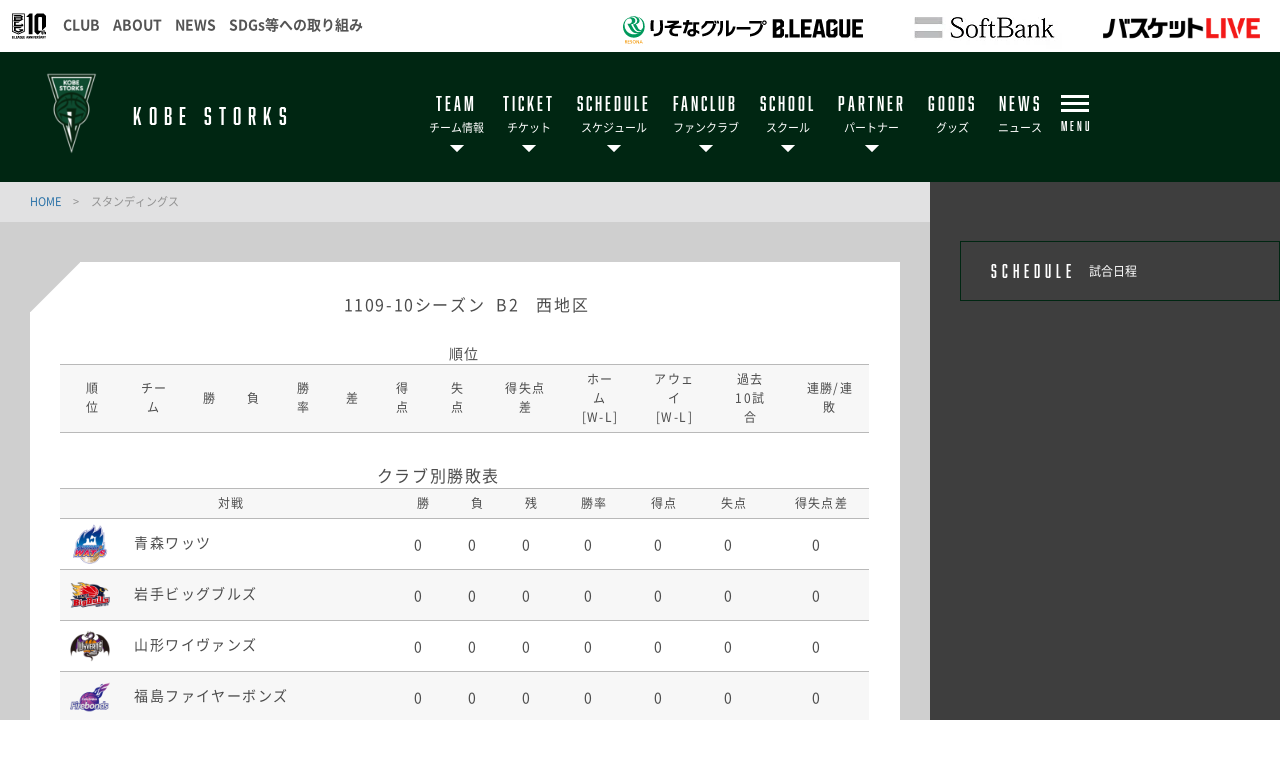

--- FILE ---
content_type: text/html; charset=utf-8
request_url: https://www.storks.jp/standings/?Year=1109&Tab=7&Div=2
body_size: 12985
content:
<!DOCTYPE html>
<html lang="ja">
<head>
<meta charset="utf-8">
<meta http-equiv="X-UA-Compatible" content="IE=edge">
<meta name="viewport" content="width=device-width, initial-scale=1">
<title>スタンディングス | 神戸ストークス</title>
<meta name="Description" content="B.LEAGUE所属のプロバスケットボールチーム、神戸ストークスの公式サイトです。">
<meta name="keywords"  content="神戸ストークス,バスケットボール,バスケ,B.LEAGUE,Bリーグ,プロリーグ,プロバスケ">



                                                                                                                                                                                                                                        
<meta name="google-site-verification" content="7qm00M8U7TFzuLiK71p2P2Qjv3YTtD-VHr_hMUrh6bA" />

<meta property="og:title" content="スタンディングス | 神戸ストークス">
<meta property="og:description" content="B.LEAGUE所属のプロバスケットボールチーム、神戸ストークスの公式サイトです。">
<meta property="og:image" content="https://www.storks.jp/files/user/_/common/img/libs/icon_ogp.png">
<meta property="og:type" content="website">
<meta property="og:site_name" content="神戸ストークス">
<meta property="og:url" content="https://www.storks.jp/standings/?Year=1109&amp;Tab=7&amp;Div=2">
<meta property="twitter:card" content="summary">
<meta property="twitter:title" content="スタンディングス | 神戸ストークス">
<meta property="twitter:description" content="B.LEAGUE所属のプロバスケットボールチーム、神戸ストークスの公式サイトです。">
<meta property="twitter:image" content="https://www.storks.jp/files/user/_/common/img/libs/icon_ogp.png">

<meta name="robots" content="index,follow">
<meta name="robots" content="NOODP">
<meta name="robots" content="NOYDIR">
<meta name="author" content="">


<link rel="icon" href="https://www.bleague.jp/files/user/common/img/logo/s/ns.png">
<link rel="shortcut icon" href="https://www.bleague.jp/files/user/common/img/logo/s/ns.png" type="favicon.ico">
<link rel="apple-touch-icon" size="152x152" href="https://storks.bl.kuroco-img.app/v=1689496439/files/user/_/common/img/libs/apple-touch-icon.png">
<link rel="home" href="/" title="神戸ストークス" >
<link rel="index" href="/sitemap/" title="神戸ストークス サイトマップ" >
<link rel="canonical" href="https://www.storks.jp/standings/?Year=1109&amp;Tab=7&amp;Div=2">
<link rel="alternate" media="handheld" href="https://www.storks.jp/standings/?Year=1109&amp;Tab=7&amp;Div=2" >
<link rel="alternate" type="application/rss+xml" title="神戸ストークス" href="https://www.storks.jp/RSS.rdf">


<script src="https://storks.bl.kuroco-img.app/v=1529988120/files/user/js/redirect.js"></script>
<link href="https://storks.bl.kuroco-img.app/v=1750927836/files/css/front/parts.css" rel="stylesheet" type="text/css" media="screen,print">
<link href="https://storks.bl.kuroco-img.app/v=1689495463/files/css/front/customize.css" rel="stylesheet" type="text/css" media="screen,print">
<link href="https://storks.bl.kuroco-img.app/v=1693797203/files/css/front/user/club_site_common.css" rel="stylesheet" type="text/css" media="screen,print">
<link href="https://storks.bl.kuroco-img.app/v=1689495463/files/css/front/user/common-font.css" rel="stylesheet" type="text/css" media="screen,print">
<link href="https://storks.bl.kuroco-img.app/v=1689495463/files/css/front/user/common-font-awesome.min.css" rel="stylesheet" type="text/css" media="screen,print">
<link href="https://storks.bl.kuroco-img.app/v=1689495463/files/css/front/user/common-team.css" rel="stylesheet" type="text/css" media="screen,print">
<link href="https://storks.bl.kuroco-img.app/v=1749790024/files/css/front/user/gadget-common.css" rel="stylesheet" type="text/css" media="screen,print">
<link href="https://storks.bl.kuroco-img.app/v=1689495463/files/css/front/user/gadget-contact.css" rel="stylesheet" type="text/css" media="screen,print">
<link href="https://storks.bl.kuroco-img.app/v=1689495463/files/css/front/user/gadget-font-awesome.min.css" rel="stylesheet" type="text/css" media="screen,print">
<link href="https://storks.bl.kuroco-img.app/v=1689495463/files/css/front/user/gadget-ie.css" rel="stylesheet" type="text/css" media="screen,print">
<link href="https://storks.bl.kuroco-img.app/v=1689495463/files/css/front/user/gadget-schedule.css" rel="stylesheet" type="text/css" media="screen,print">
<link href="https://storks.bl.kuroco-img.app/v=1689495463/files/css/front/user/gadget-team-color.css" rel="stylesheet" type="text/css" media="screen,print">
<link href="https://storks.bl.kuroco-img.app/v=1689495463/files/css/front/user/team.css" rel="stylesheet" type="text/css" media="screen,print">
<link href="https://storks.bl.kuroco-img.app/v=1689495463/files/css/front/user/colorbox.css" rel="stylesheet">
<!-- <link href="https://use.fontawesome.com/releases/v5.0.6/css/all.css" rel="stylesheet"> -->
<link href="https://use.fontawesome.com/releases/v6.4.2/css/all.css" rel="stylesheet">


<script type="text/javascript">
    var side_off = 0;
</script>



<!-- Google Tag Manager -->
<script>(function(w,d,s,l,i){w[l]=w[l]||[];w[l].push({'gtm.start':
new Date().getTime(),event:'gtm.js'});var f=d.getElementsByTagName(s)[0],
j=d.createElement(s),dl=l!='dataLayer'?'&l='+l:'';j.async=true;j.src=
'https://www.googletagmanager.com/gtm.js?id='+i+dl;f.parentNode.insertBefore(j,f);
})(window,document,'script','dataLayer','GTM-T3JDL9H');</script>
<!-- End Google Tag Manager -->

<!-- Google Tag Manager -->
<script>
(function(w,d,s,l,i){w[l]=w[l]||[];w[l].push({'gtm.start':
new Date().getTime(),event:'gtm.js'});var f=d.getElementsByTagName(s)[0],
j=d.createElement(s),dl=l!='dataLayer'?'&l='+l:'';j.async=true;j.src=
'https://www.googletagmanager.com/gtm.js?id='+i+dl;f.parentNode.insertBefore(j,f);
})(window,document,'script','dataLayer','GTM-MNMGTN3');
</script>
<!-- End Google Tag Manager -->
<!-- Google Tag Manager (noscript) -->
<noscript><iframe src="https://www.googletagmanager.com/ns.html?id=GTM-MNMGTN3"
height="0" width="0" style="display:none;visibility:hidden"></iframe></noscript>
<!-- End Google Tag Manager (noscript) -->

<script>
// googleアナリティクスjsコード
  (function(i,s,o,g,r,a,m){i['GoogleAnalyticsObject']=r;i[r]=i[r]||function(){
  (i[r].q=i[r].q||[]).push(arguments)},i[r].l=1*new Date();a=s.createElement(o),
  m=s.getElementsByTagName(o)[0];a.async=1;a.src=g;m.parentNode.insertBefore(a,m)
  })(window,document,'script','https://www.google-analytics.com/analytics.js','ga');

  ga('create', 'UA-80922942-1', 'auto', {'name': 'myTracker'});
  ga('myTracker.send', 'pageview');

  ga('create', 'UA-80922942-1', 'auto');
  ga('send', 'pageview');

</script>


<style>

    .layout-sponsors li {
    display: inline-block;
    width: 150px;
}

    .layout-sponsors li.size_l {
    width: 170px;
}

.layout-sponsors li img {
    width: 100%;
}

@media screen and (min-width: 640px){
    #footerbanner {
        display:none;
        position: fixed;
        bottom: 0;
        z-index: 1000;
        line-height: 0;
    }
    #footerbanner a {
        display: block;
        width: auto;
        height: 140px;
    }
    #footerbanner a img {
        width: auto;
        height: 150px;
    }
}
@media screen and (max-width: 640px){
    .ftr_ptr_list li {
        width: 48%;
        float: left;
    }
    #footerbanner {
        display: block;
        position: fixed;
        bottom: 0;
        z-index: 1000;
    }
    #footerbanner a {
        display: block;
        width: 100%;
        height: auto;
    }
    #footerbanner a img {
        width: 100%;
        height: auto;
    }
		#footerbanner a.bnr_btn {
			width: 15px;
			position: absolute;
			top: 0;
			right: 0;
			height: 15px;
			/*border-radius: 50px;*/
			border: 2px solid #fff;
		}
		#footerbanner a.bnr_btn:before {
			content: "";
			width: 10px;
			position: absolute;
			top: 0;
			left: 0;
			height: 2px;
			background-color: #fff;
			right: 0;
			margin: auto;
			transform: rotate(-46deg);
			bottom: 0;
		}
		#footerbanner a.bnr_btn:after {
			content: "";
			width: 10px;
			position: absolute;
			top: 0;
			left: 0;
			height: 2px;
			background-color: #fff;
			right: 0;
			margin: auto;
			transform: rotate(46deg);
			bottom: 0;
		}
}
</style>

</head>
<body id="page_standings">

<!-- Google Tag Manager (noscript) -->
<noscript><iframe src="https://www.googletagmanager.com/ns.html?id=GTM-T3JDL9H"
height="0" width="0" style="display:none;visibility:hidden"></iframe></noscript>
<!-- End Google Tag Manager (noscript) -->
<div id="responsive"></div>


<!-- ハンバーガーメニュー -->
<div class="layout-top-search">
  <div class="overlay" id="js-top-search-close"></div>
  <div class="content">
    <form action="">
      <input type="text" placeholder="検索ワードを入力してください。">
      <input type="submit" value="">
    </form>
  </div>
</div>

<div class="layout-popup-tnav">
  <div class="close-trigger" id="js-popup-tnav-close"></div>
  <div class="content">
    <div class="left">
    </div>
    <div class="right">
    </div>
      <ul class="tsns-wrap">
                                                                                                                                                                                                                                            <li class="tsns04"><a rel="noopener" href="https://www.instagram.com/kobe_storks_official/" target="_blank" title="Instagram"><i class="demo-icon icon-insta"></i></a></li>
                                                                                                                                                                                                    <li class="tsns06"><a rel="noopener" href="https://youtube.com/@youtubestorkschannel4969?si=xb88bTVHpxqNDNxn" target="_blank" title="YouTube"><i class="demo-icon icon-youtube-play"></i></a></li>
                                                          </ul>
      <ul class="tnav-wrap">
                  
        <li class="tnav01 has-2ndnav">
                    <a href="https://www.storks.jp/team/players/">
                      <p class="en is-animate "><span>TEAM</span></p>
            <p class="ja">チーム情報</p>
          </a>
                    <div class="second-nav">
                                  <a href="https://www.storks.jp/team/players/">
                        選手
            </a>
                                  <a href="https://www.storks.jp/team/staffs/">
                        チームスタッフ
            </a>
                                  <a href="https://www.storks.jp/team/cheers/">
                        ストークスチアリーダーズ
            </a>
                                  <a href="https://www.storks.jp/team/youth/">
                        ユースチーム
            </a>
                                  <a href="https://www.storks.jp/team/pages/id=17668">
                        クラブ概要
            </a>
                    </div>
                  </li>
                          
        <li class="tnav02 has-2ndnav">
                    <a rel="noopener" href="https://www.storks.jp/ticket/25-26season_glion_info" target="_blank">
                      <p class="en is-animate "><span>TICKET</span></p>
            <p class="ja">チケット</p>
          </a>
                    <div class="second-nav">
                                  <a rel="noopener" href="https://www.storks.jp/ticket/25-26season_glion_info" target="_blank">
                        チケットインフォメーション
            </a>
                                  <a rel="noopener" href="https://www.storks.jp/lp_page/2025_26seasonticket" target="_blank">
                        シーズンチケット
            </a>
                    </div>
                  </li>
                          
        <li class="tnav03 has-2ndnav">
                    <a href="https://www.storks.jp/schedule/">
                      <p class="en is-animate "><span>SCHEDULE</span></p>
            <p class="ja">スケジュール</p>
          </a>
                    <div class="second-nav">
                                  <a rel="noopener" href="https://www.storks.jp/schedule/" target="_blank">
                        神戸ストークススケジュール
            </a>
                                  <a rel="noopener" href="https://www.storks.jp/ticket/manner/glionarenakobe/" target="_blank">
                        観戦ガイド
            </a>
                    </div>
                  </li>
                          
        <li class="tnav04 has-2ndnav">
                    <a rel="noopener" href="https://www.storks.jp/lp_page/2025-26season_storksmembers" target="_blank">
                      <p class="en is-animate "><span>FANCLUB</span></p>
            <p class="ja">ファンクラブ</p>
          </a>
                    <div class="second-nav">
                                  <a rel="noopener" href="https://www.storks.jp/lp_page/2025-26season_storksmembers" target="_blank">
                        ファンクラブ入会
            </a>
                                  <a href="https://www.storks.jp/storksfriends/mypage/">
                        マイページ
            </a>
                    </div>
                  </li>
                          
        <li class="tnav05 has-2ndnav">
                    <a href="https://www.storks.jp/school/">
                      <p class="en is-animate "><span>SCHOOL</span></p>
            <p class="ja">スクール</p>
          </a>
                    <div class="second-nav">
                                  <a href="https://www.storks.jp/school/basketballschool/">
                        バスケットボールスクール
            </a>
                                  <a href="https://www.storks.jp/school/adultbasketball/">
                        大人のバスケットボールスクール
            </a>
                                  <a href="https://www.storks.jp/school/kidscheerschool/">
                        チアスクール
            </a>
                                  <a href="https://www.storks.jp/school/Job-offer">
                        スクールコーチ募集
            </a>
                    </div>
                  </li>
                          
        <li class="tnav06 has-2ndnav">
                    <a href="https://www.storks.jp/sponsor/">
                      <p class="en is-animate "><span>PARTNER</span></p>
            <p class="ja">パートナー</p>
          </a>
                    <div class="second-nav">
                                  <a href="https://www.storks.jp/sponsor/recruit_c">
                        パートナーに興味のある方
            </a>
                                  <a href="https://www.storks.jp/sponsor/">
                        パートナー紹介
            </a>
                                  <a href="https://www.storks.jp/sponsor/school_partners">
                        スクールパートナー
            </a>
                    </div>
                  </li>
                          
        <li class="tnav07">
                    <a rel="noopener" href="https://www.bleague-shop.jp/ns/" target="_blank">
                      <p class="en is-animate "><span>GOODS</span></p>
            <p class="ja">グッズ</p>
          </a>
                  </li>
                          
        <li class="tnav08">
                    <a href="https://www.storks.jp/news/">
                      <p class="en is-animate "><span>NEWS</span></p>
            <p class="ja">ニュース</p>
          </a>
                  </li>
                          
        <li class="tnav09">
                    <a rel="noopener" href="https://www.storks.jp/recruit/" target="_blank">
                      <p class="en is-animate "><span>RECRUIT</span></p>
            <p class="ja">リクルート</p>
          </a>
                  </li>
                          
        <li class="tnav010">
                    <a href="https://www.storks.jp/team/youth/">
                      <p class="en is-animate "><span>YOUTH</span></p>
            <p class="ja">ユース</p>
          </a>
                  </li>
                                              <li class="team-nav-trigger js-popup-tnav-open">
          <div class="icn-wrap">
            <div class="icn"><span></span></div>
            <span class="title">MENU</span>
          </div>
        </li>
      </ul>

      <div class="team-nav-trigger sp">
          <div class="icn"><span></span></div>
          <span class="title">MENU</span>
      </div>
    </div>
</div>
<header class="layout-team-header bg-main">
    <div class="inner">
        <div class="team-sns no-fanclub">
            <ul class="tsns-wrap">
                                                                                                                                                                                                                                                                                                                <li class="tsns04"><a rel="noopener" href="https://www.instagram.com/kobe_storks_official/" target="_blank"><i class="demo-icon icon-insta"></i></a></li>
                                                                                                                                                                                                                                                        <li class="tsns06"><a rel="noopener" href="https://youtube.com/@youtubestorkschannel4969?si=xb88bTVHpxqNDNxn" target="_blank"><i class="demo-icon icon-youtube-play"></i></a></li>
                                                                                    <!-- <li class="tsns01"><a href="#" class="js-top-search-open"><i class="demo-icon icon-search"></i></a></li>
                <li class="tsns02"><a rel="noopener" href="https://twitter.com/hiroshimadflies" target="_blank"><i class="demo-icon icon-twt"></i></a></li>
                <li class="tsns03"><a rel="noopener" href="https://www.facebook.com/hiroshimadragonflies/" target="_blank"><i class="demo-icon icon-fb"></i></a></li>
                <li class="tsns04"><a rel="noopener" href="https://www.instagram.com/hiroshimadragonflies/" target="_blank"><i class="demo-icon icon-insta"></i></a></li> -->
            </ul>
        </div>

        <div class="team-logo-wrap">
                        <h1 class="team-logo"><a href="https://www.storks.jp/"><img src="https://www.bleague.jp/files/user/common/img/logo/s/ns.png" alt="神戸ストークス"></a></h1>
                        <p class="en">KOBE STORKS</p>
        </div>

        <div class="team-nav-trigger js-popup-tnav-open sp">
            <div class="icn"><span></span></div>
            <span class="title">MENU</span>
        </div>
        <div class="team-nav">
            <div class="side-btn side-prev"></div>
            <div class="side-btn side-next"></div>
            <div class="team-nav-scroll">
                <div class="team-nav-inner">
                    <ul class="tnav-wrap">
                                                            
                                            <li class="tnav01 has-2ndnav">
                                                        <a href="https://www.storks.jp/team/players/">
                                                            <p class="en is-animate"><span>TEAM</span></p>
                                <p class="ja">チーム情報</p>
                            </a>
                                                        <div class="second-nav">
                                                                                    <a href="https://www.storks.jp/team/players/">
                                                        選手
                            </a>
                                                                                    <a href="https://www.storks.jp/team/staffs/">
                                                        チームスタッフ
                            </a>
                                                                                    <a href="https://www.storks.jp/team/cheers/">
                                                        ストークスチアリーダーズ
                            </a>
                                                                                    <a href="https://www.storks.jp/team/youth/">
                                                        ユースチーム
                            </a>
                                                                                    <a href="https://www.storks.jp/team/pages/id=17668">
                                                        クラブ概要
                            </a>
                                                        </div>
                                                    </li>
                                                                                                    
                                            <li class="tnav02 has-2ndnav">
                                                        <a rel="noopener" href="https://www.storks.jp/ticket/25-26season_glion_info" target="_blank">
                                                            <p class="en is-animate"><span>TICKET</span></p>
                                <p class="ja">チケット</p>
                            </a>
                                                        <div class="second-nav">
                                                                                    <a rel="noopener" href="https://www.storks.jp/ticket/25-26season_glion_info" target="_blank">
                                                        チケットインフォメーション
                            </a>
                                                                                    <a rel="noopener" href="https://www.storks.jp/lp_page/2025_26seasonticket" target="_blank">
                                                        シーズンチケット
                            </a>
                                                        </div>
                                                    </li>
                                                                                                    
                                            <li class="tnav03 has-2ndnav">
                                                        <a href="https://www.storks.jp/schedule/">
                                                            <p class="en is-animate"><span>SCHEDULE</span></p>
                                <p class="ja">スケジュール</p>
                            </a>
                                                        <div class="second-nav">
                                                                                    <a rel="noopener" href="https://www.storks.jp/schedule/" target="_blank">
                                                        神戸ストークススケジュール
                            </a>
                                                                                    <a rel="noopener" href="https://www.storks.jp/ticket/manner/glionarenakobe/" target="_blank">
                                                        観戦ガイド
                            </a>
                                                        </div>
                                                    </li>
                                                                                                    
                                            <li class="tnav04 has-2ndnav">
                                                        <a rel="noopener" href="https://www.storks.jp/lp_page/2025-26season_storksmembers" target="_blank">
                                                            <p class="en is-animate"><span>FANCLUB</span></p>
                                <p class="ja">ファンクラブ</p>
                            </a>
                                                        <div class="second-nav">
                                                                                    <a rel="noopener" href="https://www.storks.jp/lp_page/2025-26season_storksmembers" target="_blank">
                                                        ファンクラブ入会
                            </a>
                                                                                    <a href="https://www.storks.jp/storksfriends/mypage/">
                                                        マイページ
                            </a>
                                                        </div>
                                                    </li>
                                                                                                    
                                            <li class="tnav05 has-2ndnav">
                                                        <a href="https://www.storks.jp/school/">
                                                            <p class="en is-animate"><span>SCHOOL</span></p>
                                <p class="ja">スクール</p>
                            </a>
                                                        <div class="second-nav">
                                                                                    <a href="https://www.storks.jp/school/basketballschool/">
                                                        バスケットボールスクール
                            </a>
                                                                                    <a href="https://www.storks.jp/school/adultbasketball/">
                                                        大人のバスケットボールスクール
                            </a>
                                                                                    <a href="https://www.storks.jp/school/kidscheerschool/">
                                                        チアスクール
                            </a>
                                                                                    <a href="https://www.storks.jp/school/Job-offer">
                                                        スクールコーチ募集
                            </a>
                                                        </div>
                                                    </li>
                                                                                                    
                                            <li class="tnav06 has-2ndnav">
                                                        <a href="https://www.storks.jp/sponsor/">
                                                            <p class="en is-animate"><span>PARTNER</span></p>
                                <p class="ja">パートナー</p>
                            </a>
                                                        <div class="second-nav">
                                                                                    <a href="https://www.storks.jp/sponsor/recruit_c">
                                                        パートナーに興味のある方
                            </a>
                                                                                    <a href="https://www.storks.jp/sponsor/">
                                                        パートナー紹介
                            </a>
                                                                                    <a href="https://www.storks.jp/sponsor/school_partners">
                                                        スクールパートナー
                            </a>
                                                        </div>
                                                    </li>
                                                                                                    
                                            <li class="tnav07">
                                                        <a rel="noopener" href="https://www.bleague-shop.jp/ns/" target="_blank">
                                                            <p class="en is-animate"><span>GOODS</span></p>
                                <p class="ja">グッズ</p>
                            </a>
                                                    </li>
                                                                                                    
                                            <li class="tnav08">
                                                        <a href="https://www.storks.jp/news/">
                                                            <p class="en is-animate"><span>NEWS</span></p>
                                <p class="ja">ニュース</p>
                            </a>
                                                    </li>
                                                                                                    
                                            <li class="tnav09">
                                                        <a rel="noopener" href="https://www.storks.jp/recruit/" target="_blank">
                                                            <p class="en is-animate"><span>RECRUIT</span></p>
                                <p class="ja">リクルート</p>
                            </a>
                                                    </li>
                                                                                                    
                                                                                                                                                                    <li class="team-nav-trigger js-popup-tnav-open">
                            <div class="icn-wrap">
                                <div class="icn"><span></span></div>
                                <span class="title">MENU</span>
                            </div>
                        </li>
                    </ul>
                </div>
            </div>
        </div>
    </div>
</header>

    <div class="layout-subpage-header">
                                                                                                                                                                                                                                                                    </div>



<div class="layout-subpage-header">
    
</div>



<div class="layout-content">
    <div class="layout-main">
    <div class="bread">
          <span class="txt-main">
      <a href="https://www.storks.jp/">
        HOME      </a>
    </span>
    <span class="divide">&gt;</span>
              <span>スタンディングス</span>
      </div>

    
    



    

    

                                                                                                                                                                                                                                        


                                                                                                                    
    
  
    



    

    

                                                                    


<article class="body">
    <section class="second-body standing-contents-wrap">
        <div class="standing-body">
            <div class="standing-wrap">
                <div class="tmpl_standings_list_area">
                    <h5 id="rankingTitle">
                    1109-10シーズン&nbsp;
                                        B2
                    &nbsp;
                                        西地区
                                        </h5>
                    <div class="scroll">
                        <div class="table-wrap">
                            <table>
                                <caption class="none">順位</caption>
                                <thead>
                                    <tr>
                                        <th>順位</th>
                                        <th>チーム</th>
                                        <th>勝</th>
                                        <th>負</th>
                                        <th>勝率</th>
                                        <th>差</th>
                                        <th>得点</th>
                                        <th>失点</th>
                                        <th>得失点差</th>
                                        <th>ホーム
                                        <br>[W-L]
                                        </th>
                                        <th>アウェイ
                                        <br>[W-L]
                                        </th>
                                        <th>過去
                                                                                <br>10試合
                                                                                </th>
                                        <th>連勝/連敗</th>
                                    </tr>
                                </thead>
                                <tbody>
                                                                                                                                                </tbody>
                            </table>
                        </div>
                    </div>
                </div>

                                <div class="tmpl_standings_list_league">
                    <div class="scroll">
                        <p style="margin:0; padding:0;">クラブ別勝敗表</p>
                        <div class="table-wrap">
                            <table id="club_standing_table">
                                <thead>
                                    <tr>
                                        <th>対戦</th>
                                        <th>勝</th>
                                        <th>負</th>
                                        <th>残</th>
                                        <th>勝率</th>
                                        <th>得点</th>
                                        <th>失点</th>
                                        <th>得失点差</th>
                                    </tr>
                                </thead>
                                    <tbody>
                                                                                                                                                                                                                                                                                                                                                                                                                                                                                                                                                                                                                                                                                                                                                                                                                                                                                                                                                                                                                                                                                                                                                                                                                                                                                                                                                                                                                                                                                                                                                                                                                                                                                                                                                                                                                                                                                                                                                                                                                                                                                                                                                                                                                                                                                    <tr>
                                                        <td>
                                                        <img class="logo" id="theImg" src="https://www.bleague.jp/files/user/common/img/logo/s/aw.png" alt="">
                                                        <span class="pc">青森ワッツ</span>
                                                        <span class="sp">青森</span>
                                                        </td>
                                                        <td>0</td>
                                                        <td>0</td>
                                                        <td>0</td>
                                                        <td>0</td>
                                                        <td>0</td>
                                                        <td>0</td>
                                                        <td>0</td>
                                                    </tr>
                                                                                                                                                                                                                                                                                                                                                                <tr>
                                                        <td>
                                                        <img class="logo" id="theImg" src="https://www.bleague.jp/files/user/common/img/logo/s/ib.png" alt="">
                                                        <span class="pc">岩手ビッグブルズ</span>
                                                        <span class="sp">岩手</span>
                                                        </td>
                                                        <td>0</td>
                                                        <td>0</td>
                                                        <td>0</td>
                                                        <td>0</td>
                                                        <td>0</td>
                                                        <td>0</td>
                                                        <td>0</td>
                                                    </tr>
                                                                                                                                                                                                                                                                                                                                                                <tr>
                                                        <td>
                                                        <img class="logo" id="theImg" src="https://www.bleague.jp/files/user/common/img/logo/s/yw.png" alt="">
                                                        <span class="pc">山形ワイヴァンズ</span>
                                                        <span class="sp">山形</span>
                                                        </td>
                                                        <td>0</td>
                                                        <td>0</td>
                                                        <td>0</td>
                                                        <td>0</td>
                                                        <td>0</td>
                                                        <td>0</td>
                                                        <td>0</td>
                                                    </tr>
                                                                                                                                                                                                                                                                                                                                                                <tr>
                                                        <td>
                                                        <img class="logo" id="theImg" src="https://www.bleague.jp/files/user/common/img/logo/s/ff.png" alt="">
                                                        <span class="pc">福島ファイヤーボンズ</span>
                                                        <span class="sp">福島</span>
                                                        </td>
                                                        <td>0</td>
                                                        <td>0</td>
                                                        <td>0</td>
                                                        <td>0</td>
                                                        <td>0</td>
                                                        <td>0</td>
                                                        <td>0</td>
                                                    </tr>
                                                                                                                                                                                                                                                                                                                                                                <tr>
                                                        <td>
                                                        <img class="logo" id="theImg" src="https://www.bleague.jp/files/user/common/img/logo/s/ex.png" alt="">
                                                        <span class="pc">横浜エクセレンス</span>
                                                        <span class="sp">横浜EX</span>
                                                        </td>
                                                        <td>0</td>
                                                        <td>0</td>
                                                        <td>0</td>
                                                        <td>0</td>
                                                        <td>0</td>
                                                        <td>0</td>
                                                        <td>0</td>
                                                    </tr>
                                                                                                                                                                                                                                                                                                                                                                <tr>
                                                        <td>
                                                        <img class="logo" id="theImg" src="https://www.bleague.jp/files/user/common/img/logo/s/fb.png" alt="">
                                                        <span class="pc">福井ブローウィンズ</span>
                                                        <span class="sp">福井</span>
                                                        </td>
                                                        <td>0</td>
                                                        <td>0</td>
                                                        <td>0</td>
                                                        <td>0</td>
                                                        <td>0</td>
                                                        <td>0</td>
                                                        <td>0</td>
                                                    </tr>
                                                                                                                                                                                                                                                                                                                                                                <tr>
                                                        <td>
                                                        <img class="logo" id="theImg" src="https://www.bleague.jp/files/user/common/img/logo/s/bw.png" alt="">
                                                        <span class="pc">信州ブレイブウォリアーズ</span>
                                                        <span class="sp">信州</span>
                                                        </td>
                                                        <td>0</td>
                                                        <td>0</td>
                                                        <td>0</td>
                                                        <td>0</td>
                                                        <td>0</td>
                                                        <td>0</td>
                                                        <td>0</td>
                                                    </tr>
                                                                                                                                                                                                                                                                                                                                                                <tr>
                                                        <td>
                                                        <img class="logo" id="theImg" src="https://www.bleague.jp/files/user/common/img/logo/s/vs.png" alt="">
                                                        <span class="pc">ベルテックス静岡</span>
                                                        <span class="sp">静岡</span>
                                                        </td>
                                                        <td>0</td>
                                                        <td>0</td>
                                                        <td>0</td>
                                                        <td>0</td>
                                                        <td>0</td>
                                                        <td>0</td>
                                                        <td>0</td>
                                                    </tr>
                                                                                                                                                                                                                                                                                                                                                                                                                                                                                                                                                        <tr>
                                                        <td>
                                                        <img class="logo" id="theImg" src="https://www.bleague.jp/files/user/common/img/logo/s/bn.png" alt="">
                                                        <span class="pc">バンビシャス奈良</span>
                                                        <span class="sp">奈良</span>
                                                        </td>
                                                        <td>0</td>
                                                        <td>0</td>
                                                        <td>0</td>
                                                        <td>0</td>
                                                        <td>0</td>
                                                        <td>0</td>
                                                        <td>0</td>
                                                    </tr>
                                                                                                                                                                                                                                                                                                                                                                <tr>
                                                        <td>
                                                        <img class="logo" id="theImg" src="https://www.bleague.jp/files/user/common/img/logo/s/eo.png" alt="">
                                                        <span class="pc">愛媛オレンジバイキングス</span>
                                                        <span class="sp">愛媛</span>
                                                        </td>
                                                        <td>0</td>
                                                        <td>0</td>
                                                        <td>0</td>
                                                        <td>0</td>
                                                        <td>0</td>
                                                        <td>0</td>
                                                        <td>0</td>
                                                    </tr>
                                                                                                                                                                                                                                                                                                                                                                <tr>
                                                        <td>
                                                        <img class="logo" id="theImg" src="https://www.bleague.jp/files/user/common/img/logo/s/rf.png" alt="">
                                                        <span class="pc">ライジングゼファー福岡</span>
                                                        <span class="sp">福岡</span>
                                                        </td>
                                                        <td>0</td>
                                                        <td>0</td>
                                                        <td>0</td>
                                                        <td>0</td>
                                                        <td>0</td>
                                                        <td>0</td>
                                                        <td>0</td>
                                                    </tr>
                                                                                                                                                                                                                                                                                                                                                                <tr>
                                                        <td>
                                                        <img class="logo" id="theImg" src="https://www.bleague.jp/files/user/common/img/logo/s/kv.png" alt="">
                                                        <span class="pc">熊本ヴォルターズ</span>
                                                        <span class="sp">熊本</span>
                                                        </td>
                                                        <td>0</td>
                                                        <td>0</td>
                                                        <td>0</td>
                                                        <td>0</td>
                                                        <td>0</td>
                                                        <td>0</td>
                                                        <td>0</td>
                                                    </tr>
                                                                                                                                                                                                                                                                                                                                                                <tr>
                                                        <td>
                                                        <img class="logo" id="theImg" src="https://www.bleague.jp/files/user/common/img/logo/s/rk.png" alt="">
                                                        <span class="pc">鹿児島レブナイズ</span>
                                                        <span class="sp">鹿児島</span>
                                                        </td>
                                                        <td>0</td>
                                                        <td>0</td>
                                                        <td>0</td>
                                                        <td>0</td>
                                                        <td>0</td>
                                                        <td>0</td>
                                                        <td>0</td>
                                                    </tr>
                                                                                                                                                                                                                                                                                                                                                                                                                                                                                                                                                                                                                                                                                                                                                                                                                                                                                                                                                                                                                                                                                                                                                                                                                                                                                                                                                                                            </tbody>
                            </table>
                        </div>
                    </div>
                </div>
                            </div>
        </div>
    </section>

        <div class="tmpl_standings_footer">
        <div class="component-month-selector footer-box" style="padding-top:0;margin-bottom:0">
            <div class="common-selector w-middle js-pulldown" id="select-year" style="margin-bottom:0;">
                <div class="year">
                    <span class="arw"></span>
                    <span class="txt-en">1109-10シーズン</span>
                </div>
                <ul class="pulldown">
                                        <li>
                        <a href="https://www.storks.jp/standings/?Year=2025&amp;Tab=7&amp;Div=2">2025-26シーズン</a>
                    </li>
                                        <li>
                        <a href="https://www.storks.jp/standings/?Year=2024&amp;Tab=7&amp;Div=2">2024-25シーズン</a>
                    </li>
                                        <li>
                        <a href="https://www.storks.jp/standings/?Year=2023&amp;Tab=7&amp;Div=2">2023-24シーズン</a>
                    </li>
                                        <li>
                        <a href="https://www.storks.jp/standings/?Year=2022&amp;Tab=7&amp;Div=2">2022-23シーズン</a>
                    </li>
                                        <li>
                        <a href="https://www.storks.jp/standings/?Year=2021&amp;Tab=7&amp;Div=2">2021-22シーズン</a>
                    </li>
                                        <li>
                        <a href="https://www.storks.jp/standings/?Year=2020&amp;Tab=7&amp;Div=2">2020-21シーズン</a>
                    </li>
                                        <li>
                        <a href="https://www.storks.jp/standings/?Year=2019&amp;Tab=7&amp;Div=2">2019-20シーズン</a>
                    </li>
                                        <li>
                        <a href="https://www.storks.jp/standings/?Year=2018&amp;Tab=7&amp;Div=2">2018-19シーズン</a>
                    </li>
                                        <li>
                        <a href="https://www.storks.jp/standings/?Year=2017&amp;Tab=7&amp;Div=2">2017-18シーズン</a>
                    </li>
                                        <li>
                        <a href="https://www.storks.jp/standings/?Year=2016&amp;Tab=7&amp;Div=2">2016-17シーズン</a>
                    </li>
                                    </ul>
            </div>
                        <div class="common-selector w-thin js-pulldown" id="select-league" style="margin-bottom:0;">
                <div class="league">
                    <span class="arw"></span>
                    <span class="txt-en">B2</span>
                </div>
                <ul class="pulldown">
                    <li>
                        <a class="select-league">
                            <span class="txt-en"><a href="https://www.storks.jp/standings/?Year=1109&amp;Tab=2&amp;Div=2">B1</a></span>
                        </a>
                    </li>
                    <li>
                        <a class="select-league">
                            <span class="txt-en"><a href="https://www.storks.jp/standings/?Year=1109&amp;Tab=7&amp;Div=2">B2</a></span>
                        </a>
                    </li>
                </ul>
            </div>
            <div class="common-selector js-pulldown" id="select-area" style="margin-bottom:0;">
                <div class="area">
                    <span class="arw"></span>
                                                                        西地区
                                                            </div>
                <ul class="pulldown">
                                            <li>
                            <a href="https://www.storks.jp/standings/?Year=1109&amp;Tab=7&amp;Div=1">東地区</a>
                        </li>
                                                <li>
                            <a href="https://www.storks.jp/standings/?Year=1109&amp;Tab=7&amp;Div=3">中地区</a>
                        </li>
                                                <li>
                            <a href="https://www.storks.jp/standings/?Year=1109&amp;Tab=7&amp;Div=2">西地区</a>
                        </li>
                                    </ul>
            </div>
                    </div>
    </div>

        <form action="">
        <a rel="noopener" class="biglink-ico-external" href="http://www.bleague.jp/standings/" target="_blank">他の地区やリーグの順位を見る</a>
        <input name="season" type="hidden" val="">
        <input name="league" type="hidden" val="">
        <input name="area" type="hidden" val="">&nbsp;
    </form>
    </article>


<style>
/*standings.css*/
.explain-box {
    letter-spacing: 0.2em;
    font-size: 12px;
}

.explain-box .icon {
    margin-left: 0 !important;
    margin-right: 10px;
}

.biglink-ico-external {
    display: block;
    color: #fff;
    text-align: center;
    padding: 20px;
    background: #b5b5b5;
    transition: all 0.5s;
    font-size: 16px;
    box-sizing: border-box;
    position: relative;
}

.biglink-ico-external:after {
    content: "";
    background: url(https://storks.bl.kuroco-img.app/v=/common/img/ico-external.png) no-repeat center center;
    width: 22px;
    height: 22px;
    position: absolute;
    margin-left: 10px;
}

.biglink-ico-external:hover {
    opacity: 0.7;
}

.footer-box {
    padding: 0 30px;
    margin-bottom: 20px !important;
}

@media print, screen and (min-width: 768px) {
    .stats-contents-wrap a, .stats-contents-wrap a {
        transition: opacity .15s;
        -webkit-transition: opacity .15s;
    }
    .stats-contents-wrap a:hover, .stats-contents-wrap a:hover {
        opacity: .7;
    }
    .standing-contents-wrap {
        padding: 30px;
    }
    .standing-contents-wrap .standing-body {
        padding: 60px 0 0;
        overflow: hidden;
        position: relative;
    }
    .standing-contents-wrap .standing-body .standing-wrap {
        background: #fff;
        padding: 30px;
    }
    .standing-contents-wrap .standing-body .standing-wrap:before {
        content: "";
        width: 100%;
        height: 70px;
        background: #fff;
        position: absolute;
        margin-left: 20px;
        top: 10px;
    }
    .standing-contents-wrap .standing-body .standing-wrap:after {
        content: "";
        z-index: 0;
        position: absolute;
        left: 15px;
        top: 25px;
        width: 70px;
        height: 70px;
        background: #fff;
        transform: rotate(45deg);
        -webkit-transform: rotate(45deg);
    }
    .standing-contents-wrap .standing-body .standing-wrap h5 {
        text-align: center;
        font-size: 16px;
        padding: 0 0 30px;
        letter-spacing: 0.1em;
        position: absolute;
        top: 40px;
        text-align: center;
        width: 93.5%;
    }
    .standing-contents-wrap .standing-body .standing-wrap table {
        width: 100%;
        text-align: center;
        letter-spacing: 0.1em;
        border-top: solid 1px #b9b9b9;
        margin-bottom: 30px;
    }
    .standing-contents-wrap .standing-body .standing-wrap table tbody tr th {
        text-align: left;
    }
    .standing-contents-wrap .standing-body .standing-wrap table tbody tr th + td {
        text-align: left;
    }
    .standing-contents-wrap .standing-body .standing-wrap .logo {
        vertical-align: middle;
        padding-right: 20px;
        max-width: 40px;
    }
    .standing-contents-wrap .standing-body .standing-wrap table tr {
        border-bottom: solid 1px #b9b9b9;
    }
    .standing-contents-wrap .standing-body .standing-wrap table th {
        padding: 5px 10px 5px 20px;
        vertical-align: middle;
    }
    .standing-contents-wrap .standing-body .standing-wrap table td {
        padding: 5px 10px;
        vertical-align: middle;
    }
    .standing-contents-wrap .standing-body .standing-wrap .all table th, .standing-contents-wrap .standing-body .standing-wrap .all table td {
        padding: 10px;
    }
    .standing-contents-wrap .standing-body .standing-wrap .all .title {
        font-size: 14px;
        margin-bottom: 10px;
        text-align: center;
        font-weight: normal;
    }
    .standing-contents-wrap .standing-body .standing-wrap .icon {
        display: inline-block;
        background: #000;
        border-radius: 3px;
        color: #fff;
        width: 30px;
        height: 30px;
        text-align: center;
        margin-left: 10px;
        font-family: "bleageFont";
        font-size: 24px;
        line-height: 32px;
        padding-left: 2px;
    }
    .standing-contents-wrap .standing-body .standing-wrap .col {
        width: 32.6%;
        padding-right: 1%;
        float: left;
    }
    .standing-contents-wrap .standing-body .standing-wrap .scroll {
        position: relative;
        z-index: 1;
    }
    .standing-contents-wrap .standing-body .standing-wrap .scroll p{
        text-align: center;
        font-size: 16px;
        padding: 0 0 30px;
        letter-spacing: 0.1em;
        text-align: center;
        width: 93.5%;
    }
    #club_standing_table tbody tr td:nth-child(1){
        text-align: left;
    }
    .standing-contents-wrap .standing-body .standing-wrap .cf .col:last-child {
        padding-right: 0;
    }
    .standing-contents-wrap .standing-body .standing-wrap table .icon {
        float: right;
    }
    .standing-contents-wrap .standing-body .standing-wrap table thead {
        background: #f7f7f7;
        font-size: 12px;
    }
    .standing-contents-wrap .standing-body .standing-wrap table tbody tr:nth-child(odd) {
        background: #fff;
    }
    .standing-contents-wrap .standing-body .standing-wrap table tbody tr:nth-child(even) {
        background: #f7f7f7;
    }
    .standing-contents-wrap .standing-body .standing-wrap table tbody tr:hover {
        background: #b4b4b4;
    }
    .standing-contents-wrap .standing-body .standing-wrap .info-box h5 {
        font-size: 14px;
    }
    .standing-contents-wrap .standing-body .standing-wrap .info-box ul li {
        display: inline-block;
        padding-right: 10px;
    }
    .standing-contents-wrap .standing-body .standing-wrap .info-box ul li:last-child {
        display: block;
    }
}

@media screen and (max-width: 767px) {
    body.body--schedule .layout-content {
        overflow: visible;
    }
    .standing-contents-wrap {
        padding: 30px 10px;
    }
    .standing-contents-wrap .standing-body {
        overflow: hidden;
        position: relative;
        margin: 0 15px;
        padding: 40px 0 0 0;
    }
    .standing-contents-wrap .standing-body .standing-wrap {
        background: #fff;
        padding: 50px 15px 15px;
    }
    .standing-contents-wrap .standing-body .standing-wrap:before {
        content: "";
        width: 100%;
        height: 40px;
        background: #fff;
        position: absolute;
        margin-left: 10px;
        top: 14px;
    }
    .standing-contents-wrap .standing-body .standing-wrap:after {
        content: "";
        z-index: 0;
        position: absolute;
        left: -1px;
        top: 25px;
        width: 50px;
        height: 50px;
        background: #fff;
        transform: rotate(45deg);
        -webkit-transform: rotate(45deg);
    }
    .standing-contents-wrap .standing-body .standing-wrap h5 {
        text-align: center;
        font-size: 16px;
        padding: 0 0 30px;
        letter-spacing: 0.1em;
        position: absolute;
        top: 40px;
        text-align: center;
        width: 91%;
        z-index: 1;
    }
    .standing-contents-wrap .standing-body .standing-wrap table {
        width: 100%;
        text-align: center;
        border-top: solid 1px #b9b9b9;
        margin-bottom: 30px;
    }
    .standing-contents-wrap .standing-body .standing-wrap table tbody tr th {
        text-align: left;
    }
    .standing-contents-wrap .standing-body .standing-wrap table tbody tr th + td {
        text-align: left;
    }
    .standing-contents-wrap .standing-body .standing-wrap .logo {
        vertical-align: middle;
        padding-right: 20px;
        max-width: 40px;
    }
    .standing-contents-wrap .standing-body .standing-wrap table tr {
        border-bottom: solid 1px #b9b9b9;
    }
    .standing-contents-wrap .standing-body .standing-wrap table th {
        padding: 5px 10px 5px 20px;
        vertical-align: middle;
    }
    .standing-contents-wrap .standing-body .standing-wrap table td {
        padding: 5px 10px;
        vertical-align: middle;
    }
    .standing-contents-wrap .standing-body .standing-wrap .all table th, .standing-contents-wrap .standing-body .standing-wrap .all table td {
        padding: 10px;
    }
    .standing-contents-wrap .standing-body .standing-wrap .all .title {
        font-size: 14px;
        margin-bottom: 10px;
        text-align: center;
        font-weight: normal;
    }
    .standing-contents-wrap .standing-body .standing-wrap .icon {
        display: inline-block;
        background: #000;
        border-radius: 3px;
        color: #fff;
        width: 30px;
        height: 26px;
        line-height: 26px;
        text-align: center;
        font-family: "bleageFont";
    }
    .standing-contents-wrap .standing-body .standing-wrap .col {
        width: 32.6%;
        padding-right: 1%;
        float: left;
    }
    .standing-contents-wrap .standing-body .standing-wrap .scroll {
        margin-bottom: 35px;
    }
    .standing-contents-wrap .standing-body .standing-wrap .cf .col:last-child {
        padding-right: 0;
    }
    .standing-contents-wrap .standing-body .standing-wrap table .icon {
        margin-left: 8px;
    }
    .standing-contents-wrap .standing-body .standing-wrap table thead {
        background: #f7f7f7;
    }
    .standing-contents-wrap .standing-body .standing-wrap table tbody tr:nth-child(odd) {
        background: #fff;
    }
    .standing-contents-wrap .standing-body .standing-wrap table tbody tr:nth-child(even) {
        background: #f7f7f7;
    }
    .standing-contents-wrap .standing-body .standing-wrap table tbody tr:hover {
        background: #b4b4b4;
    }
    .standing-contents-wrap .standing-body .standing-wrap .info-box {
        color: #fff;
    }
    .standing-contents-wrap .standing-body .standing-wrap .info-box h5 {
        font-size: 14px;
        color: #fff;
    }
    .standing-contents-wrap .standing-body .standing-wrap .info-box ul li {
        display: inline-block;
        padding-right: 10px;
    }
    .standing-contents-wrap .standing-body .standing-wrap .info-box ul li:last-child {
        display: block;
    }
    .standing-contents-wrap .standing-body .standing-wrap .tab-player-link {
        width: 100%;
        margin: 0 auto 30px;
    }
    .standing-contents-wrap .standing-body .standing-wrap table th, .standing-contents-wrap .standing-body .standing-wrap table td {
        padding: 10px;
    }
    .standing-contents-wrap .standing-body .standing-wrap .scroll p{
        text-align: center;
        font-size: 16px;
        padding: 0 0 30px;
        letter-spacing: 0.1em;
        text-align: center;
        width: 93.5%;
    }
    #club_standing_table tbody tr td:nth-child(1){
        text-align: left;
    }
    .standing-contents-wrap .standing-body .standing-wrap .col {
        width: 100%;
    }
    .standing-contents-wrap .standing-body .standing-wrap .scroll {
        white-space: nowrap;
        overflow: auto;
    }
    .standing-contents-wrap .standing-body .standing-wrap .info-box {
        padding-bottom: 40px;
    }
}

@media (min-width: 768px) and (max-width: 1260px) {
    .standing-contents-wrap .standing-body .standing-wrap table {
        font-size: 11px;
    }
    .standing-contents-wrap .standing-body .standing-wrap table th, .standing-contents-wrap .standing-body .standing-wrap table td {
        padding: 5px;
    }
    .standing-contents-wrap .standing-body .standing-wrap table .icon {
        font-size: 14px;
    }
}
{*プルダウン表示調整*}
@media screen and (max-width: 767px){
    .component-month-selector .common-selector.w-middle {
        width: 85px;
    }
    .component-month-selector .common-selector.w-thin {
        width: 17px;
    }
}
/*# sourceMappingURL=../css/standings.css.map */

</style>


    
    
    </div>
    <div class="layout-side"> 
    <div class="layout-side-inner">
      <div class="component-sidenav">
          <div class="side-btn side-prev"></div>
          <div class="side-btn side-next"></div>
          <div class="component-sidenav-inner">
          		<a href="https://www.storks.jp/schedule/">
          		    <span class="en">SCHEDULE</span>
                    <span class="ja">試合日程</span>
          		</a>
          </div>
      </div>
</div>
<div class="component-sp-sidenav" id="js-sidenav-sp">
      <div class="component-sidenav">
          <div class="side-btn side-prev"></div>
          <div class="side-btn side-next"></div>
          <div class="component-sidenav-inner">
          		<a href="https://www.storks.jp/schedule/">
          		    <span class="en">SCHEDULE</span>
                    <span class="ja">試合日程</span>
          		</a>
          </div>
      </div>
</div>

    
    </div>
</div>




</div><!-- /.l-container--wrap -->
<div class="layout-sponsors">

  <section class="sponsors-group diamond">
    <h2>■ ダイヤモンドパートナー ■</h2>
    <ul>
      <li><a rel="noopener" href="https://www.symenergy.co.jp/" target="_blank"><img src="https://storks.bl.kuroco-img.app/v=1725510120/files/user/_/common/img/sponsor/SymEnergy_540x360.png" alt="シンエナジー"></a></li>
      <li><a rel="noopener" href="https://www.smartvalue.ad.jp/" target="_blank"><img src="https://storks.bl.kuroco-img.app/v=1666755477/files/user/_/common/img/sponsor/smartvalue-2.jpg" alt="株式会社スマートバリュー"></a></li>
      <li><a rel="noopener" href="https://www.kamigumi.co.jp/" target="_blank"><img src="https://storks.bl.kuroco-img.app/v=1753239802/files/user/_/common/img/sponsor/kamigumi.jpg" alt="株式会社上組"></a></li>
    </ul>
  </section>

  <section class="sponsors-group platinum">
    <h2>■ プラチナパートナー ■</h2>
    <ul>
      <li><a rel="noopener" href="https://www.zenko-sai.or.jp/" target="_blank"><img src="https://storks.bl.kuroco-img.app/v=1666755952/files/user/_/common/img/sponsor/sponsor-logo-fukurikousei.gif" alt="一般財団法人全国福利厚生共殖会"></a></li>
      <li><a rel="noopener" href="https://www.wingarc.com/" target="_blank"><img src="https://storks.bl.kuroco-img.app/v=1752211193/files/user/_/common/img/sponsor/wingarc.jpg" alt="ウイングアーク１ｓｔ(株)"></a></li>
      <li><a rel="noopener" href="http://sannexas.com/" target="_blank"><img src="https://storks.bl.kuroco-img.app/v=1706155722/files/user/_/common/img/sponsor/sannexas_v2_540x360.png" alt="株式会社サンネクサス"></a></li>
    </ul>
  </section>

  <section class="sponsors-group gold">
    <h2>■ ゴールドパートナー ■</h2>
    <ul>
      <li><a rel="noopener" href="" target="_blank"><img src="https://storks.bl.kuroco-img.app/v=1753340874/files/user/_/common/img/sponsor/AGA.jpg" alt="銀座総合美容クリニック"></a></li>
      <li><a rel="noopener" href="https://www.d-a.co.jp/" target="_blank"><img src="https://storks.bl.kuroco-img.app/v=1751438739/files/user/_/common/img/sponsor/deziara_540x360.png" alt="株式会社デジアラホールディングス"></a></li>
      <li><a rel="noopener" href="https://www.kobetoyopet.com/" target="_blank"><img src="https://storks.bl.kuroco-img.app/v=1529654688/files/user/_/common/img/sponsor/kobe-toyopet.gif" alt="神戸トヨペット株式会社"></a></li>
      <li><a rel="noopener" href="https://www.miratap.co.jp/shop/" target="_blank"><img src="https://storks.bl.kuroco-img.app/v=1727177196/files/user/_/common/img/sponsor/miratap_540x360.png" alt="株式会社ミラタップ"></a></li>
      <li><a rel="noopener" href="https://i-plug.co.jp/" target="_blank"><img alt="株式会社i-plug" src="https://storks.bl.kuroco-img.app/v=1666755733/files/user/_/common/img/sponsor/sponsor--iplug.jpg"></a></li>
	    <li><a rel="noopener" href="http://koyo-s-hd.co.jp/" target="_blank"><img alt="光洋商事ホールディングス株式会社" src="https://storks.bl.kuroco-img.app/v=1664421253/files/user/_/common/img/sponsor/koyoshoji_540x360.png"></a></li>
	    <li><a rel="noopener" href="https://toshin-sg.co.jp/" target="_blank"><img alt="東伸産業" src="https://storks.bl.kuroco-img.app/v=1757467775/files/user/_/common/img/sponsor/toshin-sg.png"></a></li>
	    <li><a rel="noopener" href="https://rasis-corp.co.jp/" target="_blank"><img alt="(株)レイシスコーポレーション" src="https://storks.bl.kuroco-img.app/v=1752546923/files/user/_/common/img/sponsor/rasis.jpg"></a></li>
      <li><a rel="noopener" href="https://home.kpmg/jp/ja/home/about/kc.html" target="_blank"><img alt="(株)KPMG" src="https://storks.bl.kuroco-img.app/v=1723689378/files/user/_/common/img/sponsor/KPMG_sp_540x360.png"></a></li>
      <li><a rel="noopener" href="http://oisis.co.jp/" target="_blank"><img alt="オイシス" src="https://storks.bl.kuroco-img.app/v=1757467708/files/user/_/common/img/sponsor/oisis_540x360.png"></a></li>
	    <li><a rel="noopener" href="https://miki-construct.co.jp/" target="_blank"><img alt="(株)三木組" src="https://storks.bl.kuroco-img.app/v=1752211192/files/user/_/common/img/sponsor/mikigumi.jpg"></a></li>
	    <li><a rel="noopener" href="https://www.resorttrust.co.jp/" target="_blank"><img alt="リゾートトラスト株式会社" src="https://storks.bl.kuroco-img.app/v=1751438688/files/user/_/common/img/sponsor/resorttorast.png"></a></li>
    </ul>
  </section>

  <section class="sponsors-group silver">
    <h2>■ シルバーパートナー ■</h2>
    <ul>
      <li><a rel="noopener" href="http://www.yamagami-int.co.jp/" target="_blank"><img alt="株式会社山上" src="https://storks.bl.kuroco-img.app/v=1757467708/files/user/_/common/img/sponsor/yamagami_190920_02.gif"></a></li>
	    <li><a rel="noopener" href="https://www.ophtecs.co.jp/" target="_blank"><img alt="株式会社オフテクス" src="https://storks.bl.kuroco-img.app/v=1757467708/files/user/_/common/img/sponsor/logo_ophtecs.png"></a></li>
      <li><a rel="noopener" href="https://www.kobe-oukoku.com/" target="_blank"><img alt="神戸どうぶつ王国" src="https://storks.bl.kuroco-img.app/v=1755656197/files/user/_/common/img/sponsor/kobedoubutsuoukoku.jpg"></a></li>
			<li><a rel="noopener" href="https://www.zpr.co.jp/" target="_blank"><img alt="全農パールライス株式会社" src="https://storks.bl.kuroco-img.app/v=1762667474/files/user/_/common/img/sponsor/zennnoparurice.jpg"></a></li>
      <li><a rel="noopener" href="https://www.gyomusuper.jp/" target="_blank"><img alt="神戸物産" src="https://storks.bl.kuroco-img.app/v=1756177171/files/user/_/common/img/sponsor/kobe_bussan_540x360.png"></a></li>
      <li><a rel="noopener" href="https://www.mol.co.jp/" target="_blank"><img alt="株式会社商船三井" src="https://storks.bl.kuroco-img.app/v=1718155286/files/user/_/common/img/sponsor/syosen_mitsui_540x360.png"></a></li>
      <li><a rel="noopener" href="https://homedry.jp/" target="_blank"><img alt="super4" src="https://storks.bl.kuroco-img.app/v=1727752143/files/user/_/common/img/sponsor/homedry_540x360.png"></a></li>
      <li><a rel="noopener" href="https://bestie-sports.co.jp/" target="_blank"><img alt="株式会社ベスティ" src="https://storks.bl.kuroco-img.app/v=1757467708/files/user/_/common/img/sponsor/sponsor--bestie.png"></a></li>
      <li><a rel="noopener" href="https://www.mkl.co.jp/" target="_blank"><img alt="株式会社エム・ケー・ロジテック" src="https://storks.bl.kuroco-img.app/v=1751253987/files/user/_/common/img/sponsor/MKL.png"></a></li>
      <li><a rel="noopener" href="https://www.sawada-food.co.jp/" target="_blank"><img alt="澤田食品株式会社" src="https://storks.bl.kuroco-img.app/v=1752211192/files/user/_/common/img/sponsor/sawada.jpg"></a></li>
			<li><a rel="noopener" href="https://www.jmacs-j.co.jp/company/company-profile/" target="_blank"><img alt="JMACS株式会社" src="https://storks.bl.kuroco-img.app/v=1759913436/files/user/_/common/img/sponsor/jmacs.jpg"></a></li>
			<li><img alt="株式会社 Unchain" src="https://storks.bl.kuroco-img.app/v=1761623247/files/user/_/common/img/sponsor/unchain.jpg"></a></li>
    </ul>
  </section>

</div>


<style>
.layout-sponsors {
  text-align: center;
  max-width: 75%;
  margin: 0 auto;
}

.layout-sponsors .sponsors-group {
  margin: 40px 0;
}
.layout-sponsors .sponsors-group h2 {
  font-size: 16px;
  margin-bottom: 10px;
}

.layout-sponsors ul {
  display: flex;
  flex-wrap: wrap;
  gap: 2%;
  justify-content: center;
  padding: 0;
  margin: 0 auto;
  list-style: none;
}

.sponsors-group.diamond ul { max-width: 1200px; }
.sponsors-group.platinum ul { max-width: 1000px; }
.sponsors-group.gold ul { max-width: 800px; }
.sponsors-group.silver ul { max-width: 700px; }

.layout-sponsors li {
  flex: 0 1 30%;
  box-sizing: border-box;
  margin-bottom: 20px;
  text-align: center;
  aspect-ratio: 3 / 2;
  background-color: #fff;
  border: 1px solid #eee;
  padding: 10px;
  display: flex;
  align-items: center;
  justify-content: center;
}

.layout-sponsors li img {
  width: 100%;
  height: 100%;
  object-fit: contain;
  background-color: transparent;
  border: none;
  padding: 0;
}

@media screen and (max-width: 768px) {
	.layout-sponsors {
	max-width: 90%;
	}

  .sponsors-group.diamond ul,
  .sponsors-group.platinum ul,
  .sponsors-group.gold ul,
  .sponsors-group.silver ul {
    gap: 5%;
  }

  .layout-sponsors ul {
    max-width: 90%;
    margin: 0 auto;
  }

  .layout-sponsors li {
    flex: 0 1 47%;
    margin-bottom: 15px;
    aspect-ratio: 3 / 2;
  }

  .layout-sponsors li:nth-last-child(1):nth-child(odd) {
    margin-left: auto;
    margin-right: auto;
  }
}
</style>



	<div class="fixed_banner is-DownAnime" id="fixed_banner">
		<div class="fixed_banner_close" id="bnr_close"><span class="round_btn"></span></div>
		<a href="https://www.storks.jp/lp_page/2025-26season_storksmembers">
			<div class="fixed_banner_inner">
				<div class="fixed_banner_img">
					<img src="https://storks.bl.kuroco-img.app/v=1759990708/files/user/images/banner/bnr_fanclub.png" alt="">
				</div>

				<!--
				<div class="fixed_banner_contents">
					<div class="fixed_banner_ttl">公式ファンクラブ「V-CLUB」入会受付中！</div>
					<div class="fixed_banner_txt">様々なプランをご用意していますので、あなたにあったプランがきっと見つかる！<br>
			詳しくはコチラ▶▶▶</div>
				</div> -->
			</div>
		</a>
	</div>

		
	<style>
	/*　上に上がる動き　*/
	#fixed_banner.is-UpAnime {
		animation: UpAnime 0.5s forwards;
	}
	@keyframes UpAnime{
		from {
			opacity: 0;
			transform: translateY(250px);
		}
		to {
			opacity: 1;
			transform: translateY(0);
		}
	}

	/*　下に下がる動き　*/
	#fixed_banner.is-DownAnime {
		animation: DownAnime 0.5s forwards;
	}
	@keyframes DownAnime{
		from {
			opacity: 1;
			transform: translateY(0);
		}
		to {
			opacity: 1;
			transform: translateY(250px);
		}
	}
	.fixed_banner{
		position: fixed; 
		z-index: 888888; 
		height: 185px;
		bottom: 15px;
		right: 20px;
		background: #fff;
	}
	.fixed_banner_close{
		position: absolute;
		z-index: 999999;
		right: -15px;
		top: -15px;
		cursor: pointer; 
	}
	.fixed_banner_inner{
		display: flex;
		align-items: center;
	}
	.fixed_banner_inner:hover{
		filter: opacity(80%);
	}
	.fixed_banner_img{
		height: 185px;
	}
	.fixed_banner_img img{
		height: 100%;
		width: auto;
	}
	.fixed_banner_contents{
		background-color: #303c8c;
		width: 300px;
		height: 165px;
		padding: 8px;
		box-sizing: border-box;
		display: flex;
		flex-direction: column;
		justify-content: center;
		align-items: center;
	}
	.fixed_banner_ttl{
		color: #ffffff;
		font-size: 18px;
		font-weight: bold;
		line-height: 1.4;
	}
	.fixed_banner_txt{
		font-size: 14px;
		margin-top: 5px;
		color: #ffffff;
		display: block;
	}
	.round_btn {
		display: block;
		position: relative;
		width: 30px;
		height: 30px;
		border-radius: 50%; 
		background: #808080; 
	}
	.round_btn::before, .round_btn::after {
		content: "";
		position: absolute;
		top: 50%;
		left: 50%;
		width: 1px; 
		height: 17px; 
		background: #ffffff;
	}
	.round_btn::before {
		transform: translate(-50%,-50%) rotate(45deg);
	}
	.round_btn::after {
		transform: translate(-50%,-50%) rotate(-45deg);
	}
	@media screen and (max-width: 641px) {
		.fixed_banner {
			height: auto;
			background: none;
			right: 0;
			bottom: 10px;
			left: 0;
		}
		.fixed_banner_inner {
			justify-content: center;
		}
		.fixed_banner_close {
			right: 15px;
		}
		.fixed_banner_img {
			height: 180px;
			margin: 0 10px;
		}
		.fixed_banner_contents {
			height: 80px;
			width: 185px;
		}
		.fixed_banner_ttl {
			font-size: 13px;
		}
		.fixed_banner_txt {
			display: none;
		}
	}
	.fadeout {
		animation : fadeOut 1s;
		animation-fill-mode: both;
	}
	@keyframes fadeOut {
		0% {
		opacity: 1;
		}
		100% {
		opacity: 0;
		}
	}
	</style>
	

		<script type="text/javascript">
	window.addEventListener('load',function(){
	
		let close = document.getElementById('bnr_close');
		let banner = document.getElementById('fixed_banner');

		close.addEventListener('click', function(){
			banner.classList.add('fadeout');
			setTimeout(function(){ 
				banner.style.display = "none"; 
			}, 200);
		}, false);
	
	});

	
	window.addEventListener('scroll', function(){
		var scroll = $(window).scrollTop();
		if (scroll >= 100) {
			$('#fixed_banner').removeClass('is-DownAnime');
			$('#fixed_banner').addClass('is-UpAnime');
		} else {
			if($('#fixed_banner').hasClass('is-UpAnime')) {
				$('#fixed_banner').removeClass('is-UpAnime');
				$('#fixed_banner').addClass('is-DownAnime');
			}
		}
	});
	
	</script>


<!-- 全体のページに反映させる場合ここに記述 ここから-->
<!--
<div class="layout-sponsors">
	<section class="bnr-box bnrBox-1">
		<h2 class="bnrBox-ttl">ウェアサプライヤー</h2>
		<ul>
		    			                			                		</ul>
	</section>
	<section class="bnr-box bnrBox-2">
		<h2 class="bnrBox-ttl">プラチナパートナー</h2>
		<ul>
						    						    					</ul>
	</section>
	<section class="bnr-box bnrBox-3">
		<h2 class="bnrBox-ttl">ゴールドパートナー</h2>
		<ul>
						    						    					</ul>
		<ul>
						    						    			        <li><a rel="noopener" target="_blank" href="http://example.com"><img src="https://storks.bl.kuroco-img.app/v=/files/user/images/top/top_ft_toyo.jpg" alt="test1"></a></li>
			    					</ul>
	</section>
	<section class="bnr-box bnrBox-4">
		<h2 class="bnrBox-ttl">シルバーパートナー</h2>
		<ul>
						    						    					</ul>
	</section>
	<section class="bnr-box bnrBox-4">
		<h2 class="bnrBox-ttl">ブロンズパートナー</h2>
		<ul>
						    						    					</ul>
	</section>
	<section class="bnr-box bnrBox-5">
		<h2 class="bnrBox-ttl">パートナー</h2>
		<ul>
						    						    					</ul>
	</section>
	<section class="bnr-box bnrBox-5">
		<h2 class="bnrBox-ttl">サプライヤー</h2>
		<ul>
						    						    					</ul>
	</section>
	<section class="bnr-box bnrBox-5">
		<h2 class="bnrBox-ttl">メディカルパートナー</h2>
		<ul>
						    						    					</ul>
	</section>
</div>-->
<!-- 全体のページに反映させる場合ここに記述 ここまで-->
<footer class="layout-global-footer bg-main">
    <div class="team-logo"><a href="https://www.storks.jp/"><img src="https://www.bleague.jp/files/user/common/img/logo/s/ns.png" alt="神戸ストークス"></a></div>
          <ul class="foot-nav">
    <li><a href="https://www.storks.jp/inquiry/">お問い合わせ</a></li>
    <li><a href="https://www.storks.jp/team/pages/id=17668">クラブ概要</a></li>
    <li><a href="https://www.storks.jp/privacy/">プライバシーポリシー</a></li>
    <li><a href="https://www.storks.jp/terms/">利用規約</a></li>
    
  </ul>
  <p class="copy">Copyright &copy; KOBE STORKS . All Rights Reserved</p>
 </footer>
<!--
    <div id="footerbanner" >
        <a class="bnr_btn"></a>
    <a rel="noopener" href="https://www.bleague.jp/bleaguestamp/campaign201902/support2/?utm_source=c_nishinomiya&amp;utm_medium=footerbanner&amp;utm_campaign=bleaguestamp_lp20190201" target="_blank">
        <img src="https://storks.bl.kuroco-img.app/v=1554092741/files/user/footerbanner02.jpg" alt="bleaguestamp">
    </a>
</div>
-->



<script src="https://storks.bl.kuroco-img.app/v=1586312617/files/js/front/user/const.js" charset="utf-8"></script>
<script src="https://ajax.googleapis.com/ajax/libs/jquery/2.2.2/jquery.min.js"></script>
<script src="https://www.google.com/jsapi"></script>
<!--<script src="https://storks.bl.kuroco-img.app/v=1517298143/files/user/js/library.js" charset="utf-8"></script>
<script src="https://storks.bl.kuroco-img.app/v=1518764763/files/js/front/user/js/scripts.js" charset="utf-8"></script>-->
<script src="https://storks.bl.kuroco-img.app/v=1527216196/files/js/front/user/plugins.js" charset="utf-8"></script>

<script src="https://storks.bl.kuroco-img.app/v=1642414494/files/js/front/user/common.js" charset="utf-8"></script>
<script src="https://storks.bl.kuroco-img.app/v=1575529062/files/user/js/ticket_redirect.js"></script>
<script src="https://storks.bl.kuroco-img.app/v=1581661471/files/js/front/user/schedule.js"></script>
<!-- スケジュール・カレンダーページで使用しないjsファイル -->
<script src="https://storks.bl.kuroco-img.app/v=1527157418/files/js/front/user/jquery.tmpl.js" charset="utf-8"></script>
<script src="https://storks.bl.kuroco-img.app/v=1657113605/files/js/front/user/top.js" charset="utf-8"></script>
<script src="https://storks.bl.kuroco-img.app/v=1657113565/files/js/front/user/slider.js" charset="utf-8"></script>
<!-- <sctipt src="https://storks.bl.kuroco-img.app/v=/files/js/front/user/view_club_stats.js"></sctipt> -->
<script src="https://storks.bl.kuroco-img.app/v=1586829794/files/js/front/user/view_standings.js"></script>
<!-- クラブマスタ取得 (ticket_redirect.jsで使用)-->

<script type="text/javascript">
    mediaIDs = [
            "lh"
            ,"se"
            ,"an"
            ,"ir"
            ,"ub"
            ,"gc"
            ,"ka"
            ,"cj"
            ,"at"
            ,"sr"
            ,"kb"
            ,"yb"
            ,"sn"
            ,"sm"
            ,"fe"
            ,"dd"
            ,"ls"
            ,"kh"
            ,"oe"
            ,"ss"
            ,"hd"
            ,"sg"
            ,"nv"
            ,"rg"
            ,"aw"
            ,"yw"
            ,"ff"
            ,"ac"
            ,"tg"
            ,"fb"
            ,"bw"
            ,"vs"
            ,"ns"
            ,"bn"
            ,"eo"
            ,"rf"
            ,"kv"
            ,"rk"
            ,"ib"
            ,"sb"
            ,"tu"
            ,"cr"
            ,"ez"
            ,"td"
            ,"hb"
            ,"ex"
            ,"su"
            ,"na"
            ,"ks"
            ,"gs"
            ,"vm"
            ,"to"
            ,"yp"
            ,"gb"
            ,"fa"
       ];
</script>
<script src="https://use.typekit.net/xwd4wjq.js"></script>

<script src="https://www.storks.jp/files/user/_/lp/lp_20220926/js/slick/slick.js?v=000021"></script>
<script src="https://www.storks.jp/files/user/_/lp/lp_20220926/js/common.js?v=000021"></script>
<script src="https://www.storks.jp/files/user/_/lp/2024-25/lp_2025020809/slider/js/jquery.magnific-popup.js"></script>
<script src="https://www.storks.jp/files/user/_/lp/2024-25/lp_2025020809/slider/js/slider.js"></script>

<script src="https://storks.bl.kuroco-img.app/v=1528182113/files/js/front/user/jquery.colorbox.js"></script>


<script>try{Typekit.load({ async: true });}catch(e){}</script>
<style type="text/css"><!--
.tk-abolition{font-family:"abolition",sans-serif;}.tk-jaf-herb{font-family:"jaf-herb",sans-serif;}.tk-abolition{font-family:"abolition",sans-serif;}@font-face{font-family:tk-jaf-herb-n4;src:url(https://use.typekit.net/af/5d8718/00000000000000000000f276/27/l?primer=7cdcb44be4a7db8877ffa5c0007b8dd865b3bbc383831fe2ea177f62257a9191&fvd=n4&v=3) format("woff2"),url(https://use.typekit.net/af/5d8718/00000000000000000000f276/27/d?primer=7cdcb44be4a7db8877ffa5c0007b8dd865b3bbc383831fe2ea177f62257a9191&fvd=n4&v=3) format("woff"),url(https://use.typekit.net/af/5d8718/00000000000000000000f276/27/a?primer=7cdcb44be4a7db8877ffa5c0007b8dd865b3bbc383831fe2ea177f62257a9191&fvd=n4&v=3) format("opentype");font-weight:400;font-style:normal;}@font-face{font-family:tk-jaf-herb-n7;src:url(https://use.typekit.net/af/32edbb/00000000000000000000f277/27/l?primer=7cdcb44be4a7db8877ffa5c0007b8dd865b3bbc383831fe2ea177f62257a9191&fvd=n7&v=3) format("woff2"),url(https://use.typekit.net/af/32edbb/00000000000000000000f277/27/d?primer=7cdcb44be4a7db8877ffa5c0007b8dd865b3bbc383831fe2ea177f62257a9191&fvd=n7&v=3) format("woff"),url(https://use.typekit.net/af/32edbb/00000000000000000000f277/27/a?primer=7cdcb44be4a7db8877ffa5c0007b8dd865b3bbc383831fe2ea177f62257a9191&fvd=n7&v=3) format("opentype");font-weight:700;font-style:normal;}@font-face{font-family:jaf-herb;src:url(https://use.typekit.net/af/5d8718/00000000000000000000f276/27/l?primer=7cdcb44be4a7db8877ffa5c0007b8dd865b3bbc383831fe2ea177f62257a9191&fvd=n4&v=3) format("woff2"),url(https://use.typekit.net/af/5d8718/00000000000000000000f276/27/d?primer=7cdcb44be4a7db8877ffa5c0007b8dd865b3bbc383831fe2ea177f62257a9191&fvd=n4&v=3) format("woff"),url(https://use.typekit.net/af/5d8718/00000000000000000000f276/27/a?primer=7cdcb44be4a7db8877ffa5c0007b8dd865b3bbc383831fe2ea177f62257a9191&fvd=n4&v=3) format("opentype");font-weight:400;font-style:normal;}@font-face{font-family:jaf-herb;src:url(https://use.typekit.net/af/32edbb/00000000000000000000f277/27/l?primer=7cdcb44be4a7db8877ffa5c0007b8dd865b3bbc383831fe2ea177f62257a9191&fvd=n7&v=3) format("woff2"),url(https://use.typekit.net/af/32edbb/00000000000000000000f277/27/d?primer=7cdcb44be4a7db8877ffa5c0007b8dd865b3bbc383831fe2ea177f62257a9191&fvd=n7&v=3) format("woff"),url(https://use.typekit.net/af/32edbb/00000000000000000000f277/27/a?primer=7cdcb44be4a7db8877ffa5c0007b8dd865b3bbc383831fe2ea177f62257a9191&fvd=n7&v=3) format("opentype");font-weight:700;font-style:normal;}.fb_hidden{position:absolute;top:-10000px;z-index:10001}.fb_reposition{overflow:hidden;position:relative}.fb_invisible{display:none}.fb_reset{background:none;border:0;border-spacing:0;color:#000;cursor:auto;direction:ltr;font-family:"lucida grande", tahoma, verdana, arial, "hiragino kaku gothic pro",meiryo,"ms pgothic",sans-serif;font-size:11px;font-style:normal;font-variant:normal;font-weight:normal;letter-spacing:normal;line-height:1;margin:0;overflow:visible;padding:0;text-align:left;text-decoration:none;text-indent:0;text-shadow:none;text-transform:none;visibility:visible;white-space:normal;word-spacing:normal}.fb_reset>div{overflow:hidden}.fb_link img{border:none}@keyframes fb_transform{from{opacity:0;transform:scale(.95)}to{opacity:1;transform:scale(1)}}.fb_animate{animation:fb_transform .3s forwards}
.fb_dialog{background:rgba(82, 82, 82, .7);position:absolute;top:-10000px;z-index:10001}.fb_reset .fb_dialog_legacy{overflow:visible}.fb_dialog_advanced{padding:10px;border-radius:8px}.fb_dialog_content{background:#fff;color:#333}.fb_dialog_close_icon{background:url(https://static.xx.fbcdn.net/rsrc.php/v3/yq/r/IE9JII6Z1Ys.png) no-repeat scroll 0 0 transparent;cursor:pointer;display:block;height:15px;position:absolute;right:18px;top:17px;width:15px}.fb_dialog_mobile .fb_dialog_close_icon{top:5px;left:5px;right:auto}.fb_dialog_padding{background-color:transparent;position:absolute;width:1px;z-index:-1}.fb_dialog_close_icon:hover{background:url(https://static.xx.fbcdn.net/rsrc.php/v3/yq/r/IE9JII6Z1Ys.png) no-repeat scroll 0 -15px transparent}.fb_dialog_close_icon:active{background:url(https://static.xx.fbcdn.net/rsrc.php/v3/yq/r/IE9JII6Z1Ys.png) no-repeat scroll 0 -30px transparent}.fb_dialog_loader{background-color:#f6f7f9;border:1px solid #606060;font-size:24px;padding:20px}.fb_dialog_top_left,.fb_dialog_top_right,.fb_dialog_bottom_left,.fb_dialog_bottom_right{height:10px;width:10px;overflow:hidden;position:absolute}.fb_dialog_top_left{background:url(https://static.xx.fbcdn.net/rsrc.php/v3/ye/r/8YeTNIlTZjm.png) no-repeat 0 0;left:-10px;top:-10px}.fb_dialog_top_right{background:url(https://static.xx.fbcdn.net/rsrc.php/v3/ye/r/8YeTNIlTZjm.png) no-repeat 0 -10px;right:-10px;top:-10px}.fb_dialog_bottom_left{background:url(https://static.xx.fbcdn.net/rsrc.php/v3/ye/r/8YeTNIlTZjm.png) no-repeat 0 -20px;bottom:-10px;left:-10px}.fb_dialog_bottom_right{background:url(https://static.xx.fbcdn.net/rsrc.php/v3/ye/r/8YeTNIlTZjm.png) no-repeat 0 -30px;right:-10px;bottom:-10px}.fb_dialog_vert_left,.fb_dialog_vert_right,.fb_dialog_horiz_top,.fb_dialog_horiz_bottom{position:absolute;background:#525252;filter:alpha(opacity=70);opacity:.7}.fb_dialog_vert_left,.fb_dialog_vert_right{width:10px;height:100%}.fb_dialog_vert_left{margin-left:-10px}.fb_dialog_vert_right{right:0;margin-right:-10px}.fb_dialog_horiz_top,.fb_dialog_horiz_bottom{width:100%;height:10px}.fb_dialog_horiz_top{margin-top:-10px}.fb_dialog_horiz_bottom{bottom:0;margin-bottom:-10px}.fb_dialog_iframe{line-height:0}.fb_dialog_content .dialog_title{background:#6d84b4;border:1px solid #365899;color:#fff;font-size:14px;font-weight:bold;margin:0}.fb_dialog_content .dialog_title>span{background:url(https://static.xx.fbcdn.net/rsrc.php/v3/yd/r/Cou7n-nqK52.gif) no-repeat 5px 50%;float:left;padding:5px 0 7px 26px}body.fb_hidden{-webkit-transform:none;height:100%;margin:0;overflow:visible;position:absolute;top:-10000px;left:0;width:100%}.fb_dialog.fb_dialog_mobile.loading{background:url(https://static.xx.fbcdn.net/rsrc.php/v3/ya/r/3rhSv5V8j3o.gif) white no-repeat 50% 50%;min-height:100%;min-width:100%;overflow:hidden;position:absolute;top:0;z-index:10001}.fb_dialog.fb_dialog_mobile.loading.centered{width:auto;height:auto;min-height:initial;min-width:initial;background:none}.fb_dialog.fb_dialog_mobile.loading.centered #fb_dialog_loader_spinner{width:100%}.fb_dialog.fb_dialog_mobile.loading.centered .fb_dialog_content{background:none}.loading.centered #fb_dialog_loader_close{color:#fff;display:block;padding-top:20px;clear:both;font-size:18px}#fb-root #fb_dialog_ipad_overlay{background:rgba(0, 0, 0, .45);position:absolute;bottom:0;left:0;right:0;top:0;width:100%;min-height:100%;z-index:10000}#fb-root #fb_dialog_ipad_overlay.hidden{display:none}.fb_dialog.fb_dialog_mobile.loading iframe{visibility:hidden}.fb_dialog_content .dialog_header{-webkit-box-shadow:white 0 1px 1px -1px inset;background:-webkit-gradient(linear, 0% 0%, 0% 100%, from(#738ABA), to(#2C4987));border-bottom:1px solid;border-color:#1d4088;color:#fff;font:14px Helvetica, sans-serif;font-weight:bold;text-overflow:ellipsis;text-shadow:rgba(0, 30, 84, .296875) 0 -1px 0;vertical-align:middle;white-space:nowrap}.fb_dialog_content .dialog_header table{-webkit-font-smoothing:subpixel-antialiased;height:43px;width:100%}.fb_dialog_content .dialog_header td.header_left{font-size:12px;padding-left:5px;vertical-align:middle;width:60px}.fb_dialog_content .dialog_header td.header_right{font-size:12px;padding-right:5px;vertical-align:middle;width:60px}.fb_dialog_content .touchable_button{background:-webkit-gradient(linear, 0% 0%, 0% 100%, from(#4966A6), color-stop(.5, #355492), to(#2A4887));border:1px solid #29487d;-webkit-background-clip:padding-box;-webkit-border-radius:3px;-webkit-box-shadow:rgba(0, 0, 0, .117188) 0 1px 1px inset, rgba(255, 255, 255, .167969) 0 1px 0;display:inline-block;margin-top:3px;max-width:85px;line-height:18px;padding:4px 12px;position:relative}.fb_dialog_content .dialog_header .touchable_button input{border:none;background:none;color:#fff;font:12px Helvetica, sans-serif;font-weight:bold;margin:2px -12px;padding:2px 6px 3px 6px;text-shadow:rgba(0, 30, 84, .296875) 0 -1px 0}.fb_dialog_content .dialog_header .header_center{color:#fff;font-size:16px;font-weight:bold;line-height:18px;text-align:center;vertical-align:middle}.fb_dialog_content .dialog_content{background:url(https://static.xx.fbcdn.net/rsrc.php/v3/y9/r/jKEcVPZFk-2.gif) no-repeat 50% 50%;border:1px solid #555;border-bottom:0;border-top:0;height:150px}.fb_dialog_content .dialog_footer{background:#f6f7f9;border:1px solid #555;border-top-color:#ccc;height:40px}#fb_dialog_loader_close{float:left}.fb_dialog.fb_dialog_mobile .fb_dialog_close_button{text-shadow:rgba(0, 30, 84, .296875) 0 -1px 0}.fb_dialog.fb_dialog_mobile .fb_dialog_close_icon{visibility:hidden}#fb_dialog_loader_spinner{animation:rotateSpinner 1.2s linear infinite;background-color:transparent;background-image:url(https://static.xx.fbcdn.net/rsrc.php/v3/yD/r/t-wz8gw1xG1.png);background-repeat:no-repeat;background-position:50% 50%;height:24px;width:24px}@keyframes rotateSpinner{0%{transform:rotate(0deg)}100%{transform:rotate(360deg)}}
.fb_iframe_widget{display:inline-block;position:relative}.fb_iframe_widget span{display:inline-block;position:relative;text-align:justify}.fb_iframe_widget iframe{position:absolute}.fb_iframe_widget_fluid_desktop,.fb_iframe_widget_fluid_desktop span,.fb_iframe_widget_fluid_desktop iframe{max-width:100%}.fb_iframe_widget_fluid_desktop iframe{min-width:220px;position:relative}.fb_iframe_widget_lift{z-index:1}.fb_hide_iframes iframe{position:relative;left:-10000px}.fb_iframe_widget_loader{position:relative;display:inline-block}.fb_iframe_widget_fluid{display:inline}.fb_iframe_widget_fluid span{width:100%}.fb_iframe_widget_loader iframe{min-height:32px;z-index:2;zoom:1}.fb_iframe_widget_loader .FB_Loader{background:url(https://static.xx.fbcdn.net/rsrc.php/v3/y9/r/jKEcVPZFk-2.gif) no-repeat;height:32px;width:32px;margin-left:-16px;position:absolute;left:50%;z-index:4}
.fb_customer_chat_bounce_in{animation-duration:250ms;animation-name:fb_bounce_in}.fb_customer_chat_bounce_out{animation-duration:250ms;animation-name:fb_fade_out}.fb_invisible_flow{display:inherit;height:0;overflow-x:hidden;width:0}.fb_mobile_overlay_active{background-color:#fff;height:100%;overflow:hidden;position:fixed;visibility:hidden;width:100%}@keyframes fb_fade_out{from{opacity:1}to{opacity:0}}@keyframes fb_bounce_in{0%{opacity:0;transform:scale(.8, .8);transform-origin:100% 100%}10%{opacity:.1}20%{opacity:.2}30%{opacity:.3}40%{opacity:.4}50%{opacity:.5}60%{opacity:.6}70%{opacity:.7}80%{opacity:.8;transform:scale(1.03, 1.03)}90{opacity:.9}100%{opacity:1;transform:scale(1, 1)}}a{text-decoration:none !important;} 
--></style>

<script type="text/javascript">
const TeamID = '718';
const SDGsUrl = 'https://www.storks.jp/conest_charity/';
</script>
<script type="text/javascript" src="https://www.bleague.jp/files/js/front/user/club_header_dev.js"></script>
</body>
</html>

--- FILE ---
content_type: text/css
request_url: https://storks.bl.kuroco-img.app/v=1750927836/files/css/front/parts.css
body_size: 1183
content:
@charset "UTF-8";

.bg-main {
    color: #fff;
    background-color: #002612!important;
}

.layout-team-header .team-nav li > a:hover span {
  color: #002612;
}

.layout-team-header .team-nav li:hover .is-animate {
  color: #002612;
}

.layout-popup-tnav .right {
    background-color: #002612!important;
}

.txt-main {
  color: #002612;
}

.bg-sub {
    background-color: #DDA41A;
}

.tsns-wrap li i {
    color: #fff;
}

.team-nav-trigger.sp .icn {
    color: #fff;
}

.tsns-wrap .tsns05 img {
    width: 20px;
    vertical-align: middle;
}

#page_detail_01 .layout-main,
#page_stats .layout-main,
#page_roster_players_detail .layout-main{
    float: none;
}

#page_detail_01 .layout-content,
#page_inquiry_detail .layout-content{
    background: #cfcfcf;
    padding-bottom: 50px;
}

/*#page_roster_players_detail .layout-content,
#page_roster_cheers_detail .layout-content,
#page_roster_staffs_detail .layout-content {
    background: #cfcfcf;
}*/

/* お問い合わせCSS */

#page_inquiry_detail .layout-content {
    background: #cfcfcf;
}

#page_inquiry_detail .layout-module {
    margin: 30px 30px 25px 30px;
}

#page_inquiry_detail .layout-main {
    float: none;
}

#page_inquiry_detail .layout-module .second-header .top {
    background: #fff!important;
}

#page_inquiry_detail .layout-module .second-header .btm {
    background: #fff!important;
}

#page_inquiry_detail .layout-module .second-header .slice {
    background: #fff!important;
}

#page_inquiry_detail .ct-form select {
    border: 1px solid #ccc;
    width: 50%;
    background-position: 92%;
}

:placeholder-shown,
::-webkit-input-placeholder, 
:-moz-placeholder, 
::-moz-placeholder, 
:-ms-input-placeholder {
    color: #fcc;
}

/* お問い合わせCSS */


@media screen and (min-width: 768px) {
  .layout-global-header {
    position: relative;
    padding: 5px;
    height: 52px;
    -webkit-box-sizing: border-box;
    box-sizing: border-box;
  }
  .layout-global-header a {
    transition: opacity .15s;
    -webkit-transition: opacity .15s;
  }
  .layout-global-header a:hover {
    opacity: .7;
  }
  .layout-global-header .b-logo {
    float: left;
    margin-right: 20px;
  }
  .layout-global-header .global-nav {
    float: left;
  }
  .layout-global-header .global-nav li {
    display: inline-block;
  }
  .layout-global-header .global-nav li a {
    display: block;
    margin-right: 10px;
    line-height: 38px;
    color: #545454;
    font-weight: bold;
  }
  .layout-global-header .global-sponsor {
    display: table;
    float: right;
  }
  .layout-global-header .global-sponsor li {
    display: table-cell;
    height: 38px;
    vertical-align: middle;
    padding: 0 10px;
  }
  .layout-global-header .global-sponsor li img {
    vertical-align: middle;
    height: 40px;
  }
}

/*ニュース角生成*/
.is-team-slice-color .is-slice.is-bg-main:after{
    background: #002612;
}

.news-article .second-header .top, .news-article .second-header .slice, .news-article .second-header .btm {
    background: #002612 !important;
}

.layout-second .second-header .slice {
    background: #002612;
}
.news-article{
    background: transparent !important;
}

/*チケット販売*/
.style-org .heading-main {
    background: #ec6c00;
    color: #fff;
    font-size: 24px;
    font-weight: bold;
    padding: 14px;
}
.style-org .section {
	margin-top: 60px;
}
.style-org .section:first-child {
	margin-top: 0;
}
.style-org .section p,
.style-org .section div,
.style-org .section ol {
	margin-bottom: 20px;
}
.style-org .section .heading-01 {
	color: #000;
	border-bottom: 3px solid #ec6c00;
	font-size: 24px;
	font-weight: bold;
	line-height: 2.2;
	margin-bottom: 20px;
}
.style-org .section .heading-02 {
	color: #fff;
	background: #ec6c00;
	font-size: 18px;
	font-weight: bold;
	margin-bottom: 20px;
	padding: 14px;
}
.style-org .buy {
	border: 3px solid #ec6c00;
	padding: 20px;
	text-align: center;
}
.style-org .buy p {
	color: #ec6c00;
	font-size: 18px;
	font-weight: bold;
}
.style-org .seats ul {
	overflow: hidden;
}
.style-org .seats ul li {
	float: left;
	width: 30%;
	margin: 0 5% 10px 0;
}
/*ul li:not(:first-child),
ol li:not(:first-child) {
	margin-top: 7px;
}*/
.list li {
	overflow: hidden;
}

.style-org .seats ul li:nth-child(3n) {
	margin-right: 0;
}
.style-org .seats ul li span {
	display: inline-block;
	vertical-align: middle;
	width: 16px;
	height: 16px;
	margin-right: 10px;
}
@media screen and (max-width: 767px) {
	.style-org .seats ul li {
		float: left;
		width: 48%;
		margin: 0 4% 10px 0;
	}
	.style-org .seats ul li:nth-child(3n) {
		margin-right: 4%;
	}
	.style-org .seats ul li:nth-child(2n) {
		margin-right: 0;
	}
}
.style-org .later {
	width: 100%;
}
.style-org .later th {
	text-align: center;
	font-weight: bold;
	background: #f6f6f6;
}
.style-org .later th,
.style-org .later td {
	border: 1px solid #ccc;
	padding: 5px;
	vertical-align: middle;
}


.layout-sponsors{
	padding: 0px;
}
.bnr-box{
	margin: auto;
	max-width: 1100px;
}
.bnr-box ul {
	overflow: hidden;
}
.bnr-box li {
	margin: auto;
}
.bnr-box li img{
	width: 100%;
	height: auto;
}
.bnrBox-1 li{
	width: 26.87%;
}

.bnrBox-2 li{
	display: inline-block;
	width: 21%;
	margin-right: 2%;
	margin-left: 2%;
	margin-bottom: 2%;
}
.bnrBox-2 li:nth-child(4n){
	margin-right: 0;
}
.bnrBox-3 li{
	display: inline-block;
	width: 21%;
	margin-right: 2%;
	margin-left: 2%;
	margin-bottom: 2%;
}
.bnrBox-3 li:nth-child(4n){
	margin-right: 0;
}
.bnrBox-4 ul{
	font-size: 0;
}
.bnrBox-4 li{
	display: inline-block;
	width: 15%;
	margin-right: 2%;
	margin-bottom: 2%;
	font-size: 10px;
}
.bnrBox-4 li:nth-child(6n){
	margin-right: 0;
}

.bnrBox-5 li{
	margin: 0 1em 10px;
}
.bnrBox-ttl{
	font-size: 215%;
	text-align: center;
	padding-bottom: 20px;
	margin-bottom: 40px;
	font-weight: bold;
}
.bnrBox-ttl:after{
	display: block;
	content: "";
	width: 60px;
	margin: 20px auto 0;
	border-top: 5px solid orange;
}
.bnr-box ul{
	padding: 0;
}


@media screen and (max-width: 768px){
.layout-sponsors{
	padding: 30px 0 0 0;
}

.layout-sponsors>li{
  display:flex;
  align-items: center;
  justify-content: center;
}

.bnr-box{
	margin: auto;
	padding-left: 15px;
	padding-right: 15px;
	margin-bottom: 60px;
	max-width: 1000px;
}
.bnr-box ul {
	overflow: hidden;
}
.bnr-box li {
	margin: auto;
}
.bnr-box li img{
	width: 100%;
	height: auto;
}
.bnrBox-1 li{
	width: 100%;
}

.bnrBox-2 li{
	display: block;
	float: left;
	width: 48%;
	margin-right: 4%;
	margin-bottom: 2%;
}
.bnrBox-2 li:nth-child(4n){
	margin-right: 0;
}
.bnrBox-2 li:nth-child(2n){
	margin-right: 0;
}
.bnrBox-3 li{
	float: left;
	display: block;
	width: 48%;
	margin-right: 4%;
	margin-bottom: 2%;
}
.bnrBox-3 li:nth-child(4n){
	margin-right: 0;
}
.bnrBox-3 li:nth-child(2n){
	margin-right: 0;
}
.bnrBox-4 ul{
	font-size: 0;
}
.bnrBox-4 li{
	display: inline-block;
	width: 30%;
	margin-right: 5%;
	margin-bottom: 2%;
	font-size: 10px;
}
.bnrBox-4 li:nth-child(6n){
	margin-right: 5%;
}
.bnrBox-4 li:nth-child(3n){
	margin-right: 0;
}

.bnrBox-5 li{
	display: inline;
	margin: 0 0em 10px;
}
.bnrBox-5 li:after{
	content: "　";
	display: inline-block;
}
.bnrBox-ttl{
	font-size: 120%;
	text-align: center;
	padding-bottom: 0px;
	margin-bottom: 30px;
	font-weight: bold;
}
.bnrBox-ttl:after{
	display: block;
	content: "";
	width: 60px;
	margin: 10px auto 0;
	border-top: 2px solid orange;
}
}

@media print, screen and (min-width: 768px){
    /*順位表角生成TOPページ*/
    .component-standing-list.is-bg-sub.is-slice:after{
        background: #DDA41A !important;
    }
    /*成績表角生成TOPページ*/
    .component-stats-list.is-bg-sub.is-slice:after {
        background: #DDA41A !important;
    }
}

--- FILE ---
content_type: text/css
request_url: https://storks.bl.kuroco-img.app/v=1689495463/files/css/front/customize.css
body_size: 6
content:
@charset "UTF-8";

@media screen and (min-width: 768px)  {

  .layout-main.topleft {
    width: calc(100% - 350px);
  }
 
  .main-visual-inner.layout-main.caption-layout {
    width: 100%;
  }

  .top-youtube ul {
      /*display: flex;
      flex-wrap: wrap;*/
  }

  .top-youtube .image-card.youtube:not(:last-child) {
      margin-right: 5px;
  }

  .main-visual__outer {
    position: relative;
    width: 100%;
    padding-top: 56.25%;
    background-color: #000;
  }

  .main-visual {
    position: absolute;
    top: 0;
    right: 0;
    width: 100%;
    height: 100%;
  }

  #page_top .list-card .pc .image {
      position: relative;
      width: 100%;
      padding-top: 66.7%;
  }

  #page_top .list-card .pc .image-bg {
      position: absolute;
      top: 0;
      right: 0;
      width: 100%;
      height: 100%;
  }
}

--- FILE ---
content_type: text/css
request_url: https://storks.bl.kuroco-img.app/v=1689495463/files/css/front/user/common-font.css
body_size: 667
content:
@font-face {
  font-family: 'Noto Sans Japanese';
  font-style: normal;
  font-weight: 100;
  src: url("../../../user/fonts/noto/noto-thin.eot");
  /* IE9 Compat Modes */
  src: url("../../../user/fonts/noto/noto-thin.eot?#iefix") format("embedded-opentype"), url("../../../user/fonts/noto/noto-thin.woff") format("woff"), url("../../../user/fonts/noto/noto-thin.ttf") format("truetype");
  /* Safari, Android, iOS */
}

@font-face {
  font-family: 'Noto Sans Japanese';
  font-style: normal;
  font-weight: 200;
  src: url("../../../user/fonts/noto/noto-light.eot");
  src: url("../../../user/fonts/noto/noto-light.eot?#iefix") format("embedded-opentype"), url("../../../user/fonts/noto/noto-light.woff") format("woff"), url("../../../user/fonts/noto/noto-light.ttf") format("truetype");
}

@font-face {
  font-family: 'Noto Sans Japanese';
  font-style: normal;
  font-weight: 300;
  src: url("../../../user/fonts/noto/noto-demilight.eot");
  src: url("../../../user/fonts/noto/noto-demilight.eot?#iefix") format("embedded-opentype"), url("../../../user/fonts/noto/noto-demilight.woff") format("woff"), url("../../../user/fonts/noto/noto-demilight.ttf") format("truetype");
}

@font-face {
  font-family: 'Noto Sans Japanese';
  font-style: normal;
  font-weight: 400;
  src: url("../../../user/fonts/noto/noto-regular.eot");
  src: url("../../../user/fonts/noto/noto-regular.eot?#iefix") format("embedded-opentype"), url("../../../user/fonts/noto/noto-regular.woff") format("woff"), url("../../../user/fonts/noto/noto-regular.ttf") format("truetype");
}

@font-face {
  font-family: 'Noto Sans Japanese';
  font-style: normal;
  font-weight: 500;
  src: url("../../../user/fonts/noto/noto-medium.eot");
  src: url("../../../user/fonts/noto/noto-medium.eot?#iefix") format("embedded-opentype"), url("../../../user/fonts/noto/noto-medium.woff") format("woff"), url("../../../user/fonts/noto/noto-medium.ttf") format("truetype");
}

@font-face {
  font-family: 'Noto Sans Japanese';
  font-style: normal;
  font-weight: 700;
  src: url("../../../user/fonts/noto/noto-blod.eot");
  src: url("../../../user/fonts/noto/noto-blod.eot?#iefix") format("embedded-opentype"), url("../../../user/fonts/noto/noto-blod.woff") format("woff"), url("../../../user/fonts/noto/noto-blod.ttf") format("truetype");
}

@font-face {
  font-family: 'Noto Sans Japanese';
  font-style: normal;
  font-weight: 900;
  src: url("../../../user/fonts/noto/noto-black.eot");
  src: url("../../../user/fonts/noto/noto-black.eot?#iefix") format("embedded-opentype"), url("../../../user/fonts/noto/noto-black.woff") format("woff"), url("../../../user/fonts/noto/noto-black.ttf") format("truetype");
}

@font-face {
  font-family: 'fontello';
  src: url("../../../user/fonts/fontello.eot?75086332");
  src: url("../../../user/fonts/fontello.eot?75086332#iefix") format("embedded-opentype"), url("../../../user/fonts/fontello.woff?75086332") format("woff"), url("../../../user/fonts/fontello.ttf?75086332") format("truetype"), url("../../../user/fonts/fontello.svg?75086332#fontello") format("svg");
  font-weight: normal;
  font-style: normal;
}

/* Chrome hack: SVG is rendered more smooth in Windozze. 100% magic, uncomment if you need it. */
/* Note, that will break hinting! In other OS-es font will be not as sharp as it could be */
/*
@media screen and (-webkit-min-device-pixel-ratio:0) {
  @font-face {
    font-family: 'fontello';
    src: url('../../../user/fonts/fontello.svg?75086332#fontello') format('svg');
  }
}
*/
[class^="icon-"]:before, [class*=" icon-"]:before {
  font-family: "fontello";
  font-style: normal;
  font-weight: normal;
  speak: none;
 
  display: inline-block;
  text-decoration: inherit;
  width: 1em;
  margin-right: .2em;
  text-align: center;
  /* opacity: .8; */
 
  /* For safety - reset parent styles, that can break glyph codes*/
  font-variant: normal;
  text-transform: none;
 
  /* fix buttons height, for twitter bootstrap */
  line-height: 1em;
 
  /* Animation center compensation - margins should be symmetric */
  /* remove if not needed */
  margin-left: .2em;
 
  /* you can be more comfortable with increased icons size */
  /* font-size: 120%; */
 
  /* Font smoothing. That was taken from TWBS */
  -webkit-font-smoothing: antialiased;
  -moz-osx-font-smoothing: grayscale;
 
  /* Uncomment for 3D effect */
  /* text-shadow: 1px 1px 1px rgba(127, 127, 127, 0.3); */
}

/*.icon-twt:before {
  content: '\e800';
}*/

/* '' */
/*.icon-insta:before {
  content: '\e801';
}*/

/* '' */
/*.icon-fb:before {
  content: '\e802';
}*/

/* '' */
/*.icon-search:before {
  content: '\e803';
}*/

/* 検索 */
.icon-search:before {
  content: '\e800';
}
/* 問い合わせ */
.icon-mail:before {
  content: '\e801';
}
/* TWITTER */
.icon-twt:before {
  content: '\f099';
}
/* INSTAGRAM */
.icon-insta:before {
  content: '\f16d';
}
/* FACEBOOK */
.icon-fb:before {
  content: '\f30c';
}
/* YOUTUBE */
.icon-youtube-play:before {
  content: '\f315';
}

body {
  -ms-animation: loadingA 0.5s 1 forwards linear;
  -moz-animation: loadingA 0.5s 1 forwards linear;
}
@-ms-keyframes loadingA {
  0% {
    opacity: 0;
  }
  100% {
    opacity: 1;
  }
}
@-moz-keyframes loadingA {
  0% {
    opacity: 0;
  }
  100% {
    opacity: 1;
  }
}

--- FILE ---
content_type: text/css
request_url: https://storks.bl.kuroco-img.app/v=1689495463/files/css/front/user/common-team.css
body_size: 1240
content:
@charset "UTF-8";

@media screen and (min-width: 768px) {
  .link-wrap .strong {
    color: #FFF;
    background: #e9470B;
  }
  .layout-popup-tnav .right {
    right: 0;
    background: #e9470B;
  }
  .layout-second .second-body article a {
    color: #e9470B;
  }
  .layout-second .second-body article > p b {
    color: #e9470B;
  }
  .layout-second .second-body article .color01 {
/*   color: #e60012;
*/
	  color: #003399;
  }
  .layout-second .second-body article .color03 {
    color: #e9470B;
  }
  .layout-second .second-body article .box-color {
    border: 5px solid #e9470B;
  }
  .component-sidenav a {
    border: 1px solid #e9470B;
  }
  .component-sidenav a:hover {
    background: #e9470B;
  }
  .players-list .bar {
    background: #e9470B;
  }
  .stats-tab li {
    background: #e9470B;
  }
  .stats-tab li.show-tab {
    color: #e9470B;
  }
  .current-stats-wrap .color01 {
    color: #e9470B;
  }
  .current-stats-wrap .color01 .progress {
    background: #e9470B;
  }
  .stats-wrap dl dt .point {
    color: #e9470B;
  }
  .stats-wrap dl dt .scale {
    color: #e9470B;
  }
  .game-header .home {
    background: #e9470B;
  }
}
@media screen and (max-width: 767px) {
  .link-wrap .strong {
    background: #e9470B;
  }
  .layout-second .second-body article a {
    color: #e9470B;
  }
  .layout-second .second-body article > p b {
    color: #e9470B;
    font-weight: bold;
  }
  .layout-second .second-body article .color01 {
/*    color: #e60012;
*/
    color: #003399;
  }
  .layout-second .second-body article .color03 {
    color: #e9470B;
  }
  .layout-second .second-body article .box-color {
    border: 3px solid #e9470B;
  }
  .news-nav a {
    border: 1px solid #e9470B;
  }
  .players-list .bar {
    background: #e9470B;
  }
  .stats-tab li {
    background: #e9470B;
  }
  .stats-tab li.show-tab {
    color: #e9470B;
  }
  .current-stats-wrap .color01 {
    color: #e9470B;
  }
  .current-stats-wrap .color01 .progress {
    background: #e9470B;
  }
  .stats-wrap dl dt .point {
    color: #e9470B;
  }
  .stats-wrap dl dt .scale {
    color: #e9470B;
  }
}


/* clearfix
--------------------------------------------------*/
.clearfix {zoom:1;}
.clearfix:after{content: "";display: block;clear: both;}

.text_right{
	text-align:right;
}

table#tic_tbl th{
	background: #b5b5b5;
	text-align: center;
	color:#FFF;
}

table#tic_tbl td{
	text-align: center;
}

table#tic_tbl .seki{
	width:25%;
}

table#tic_tbl,
table#tic_tbl th,
table#tic_tbl td{
	border:1px solid #E5E5E5;
}

table#tic_tbl{
	width:100%;
	margin:0px auto 10px auto;
}

table#tic_tbl th,
table#tic_tbl td{
	padding:2px;
	text-align:center;
	font-size: 0.9em;
}


table#tic_tbl th span,
table#tic_tbl td span{
	font-size:0.8em;
}

table#tic_tbl2 th{
	background: #b5b5b5;
	text-align: center;
	color:#FFF;
}

table#tic_tbl2,
table#tic_tbl2 th,
table#tic_tbl2 td{
	border:1px solid #E5E5E5;
}

.tkt_bg_gray{
	background:#F2F2F2;
}

.tkt_bg_blue{
	background:#083484;
	color:#FFF;
}

.tkt_font_no{
	font-size:1.1em !important;
}

/* チケット詳細 */
h3.tic_info_title{
	border:1px solid #808080;
	background:#E6E6E6;
	padding: 5px 2%;
	margin:5px 0 0 0;
	cursor:pointer;
}

.tic_info_blk{
	padding-bottom:40px;
}

.tic_info_blk .fl_info{
	float:left;
}

.tic_info_blk .fl_info,
.tic_info_blk .fl{
	width:46%;
	padding: 10px 2%;
}

.tic_info_blk h4{
	color:#FFF;
	background:#0B308E;
	padding: 5px 2%;
}

.tic_info_blk h4.buy_info{
	background:#FFF;
	color:#0B308E;
	text-align:center;
	border:1px solid #808080;
}

.tic_info_blk h5{
	color:#FFF;
	background:#5e965c;
	padding: 5px 2%;
	display:none;
}

.tic_info_blk .toku{
	background:#E6E6E6;
	padding: 10px 4%;
	margin: 20px 0 0 0;
	
	display:none;
}

.tic_info_blk .toku span{
	color:#E95513;
	font-weight:bold;
	font-size:1.2em;
}

.tic_info_dt_blk{
	padding:10px 0 0 0;
}

.tic_info_dt_blk .info_fc,
.tic_info_dt_blk .info_std,
.tic_info_dt_blk .info_ssn,
.tic_info_dt_blk .info_opt{
	text-align:center;
	padding: 5px;
	font-weight:bold;
	margin: 0 0 5px 0;
}

.tic_info_dt_blk .info_fc{
	background:#E95513;
	color:#FFF;
}

.tic_info_dt_blk .info_std{
	background:#B3B3B3;
	color:#0B308E;
}

.tic_info_dt_blk .info_ssn{
	background:#B3B3B3;
	color:#FFF;
}

.tic_info_dt_blk .info_opt{
/*	background:#B3B3B3;
*/
	background:#5e965c;
	color:#FFF;
}

.tic_info_dt_blk .pri_fc,
.tic_info_dt_blk .pri_std,
.tic_info_dt_blk .pri_fc_ssn,
.tic_info_dt_blk .pri_std_ssn{
	font-weight:bold;
}

.tic_info_dt_blk .pri_fc,
.tic_info_dt_blk .pri_fc_ssn{
	color:#E95513;
	font-size:1.5em;
}

.tic_info_dt_blk .pri_std{
	color:#0B308E;
	font-size:1.5em;
}

.tic_info_dt_blk .pri_std_ssn{
	color:#0B308E;
	font-size:2.0em;
}

.tic_info_dt_blk span.tax{
	font-size:0.6em;
}

.tic_info_dt_blk .game_fc,
.tic_info_dt_blk .game_std{
	font-size: 0.6em;
	background: #E95513;
	color: #FFF;
	padding: 5px 9px;
}

.tic_info_dt_blk .pri_fc_ssn_a,
.tic_info_dt_blk .pri_fc_ssn_b,
.tic_info_dt_blk .pri_fc_ssn_a_std,
.tic_info_dt_blk .pri_fc_ssn_b_std{
	float:left;
}

.tic_info_dt_blk .pri_fc_ssn_a{
	background:#E95513;
	color:#FFF;
	padding: 5px 9px;
	margin: 6px 8px 0 0;
	font-weight: bold;
}

.tic_info_dt_blk .pri_fc_ssn_b{
	font-size: 1.8em;
	color:#E95513;
	font-weight: bold;
}

.tic_info_dt_blk .pri_fc_ssn_a_std{
	background:#0B308E;
	color:#FFF;
	padding: 5px 9px;
	margin: 6px 8px 0 0;
	font-weight: bold;
}

.tic_info_dt_blk .pri_fc_ssn_b_std{
	font-size: 1.8em;
	color:#0B308E;
	font-weight: bold;
}

.tic_info_dt_blk .tic_btn_buy a img{
	display:block;
	margin:0 0 13px 0;
}

.tic_info_dt_blk .tic_btn_fc p{
	font-size:0.9em;
}

.tic_info_dt_blk p{
	padding:2px 0;
}

.tic_info_icon_down{
	display:inline-block;
	width:23px !important;
	height:24px !important;
	float: right;
	background:url(../img/icon_down.png) no-repeat;
}

.tic_info_icon_up{
	display:inline-block;
	width:23px !important;
	height:24px !important;
	float: right;
	background:url(../img/icon_up.png) no-repeat;
}

.tic_page_link{
	background: url(../img/ico_arrow_u01.png) left center no-repeat;
	padding: 0 0 0 15px;
	float: right;
	margin-top:15px;
	margin-right:2%;
	font-size: 0.85em;
}

.news-article{
	background:#FFF;
	padding:0 4% 30px 4%;
}

.news-article .second-body .body h2,
.news-article .second-body .body h3,
.news-article .second-body .body p{
	font:14px/1.61 "Noto Sans Japanese", "游ゴシック体", "Yu Gothic", YuGothic, "ヒラギノ角ゴシック Pro", "Hiragino Kaku Gothic Pro", "メイリオ", Meiryo, Osaka, "ＭＳ Ｐゴシック", "MS PGothic", sans-serif !important;
}

.news-article .second-body .body p{
	line-height:1.8em !important;
}

@media screen and (max-width: 767px) {
	.tic_tbl_wrap h3{
		font-size:1.2em;
	}

	table#tic_tbl .seki{
		width:30% !important;
	}

	.tkt_font_no{
		font-size:1.0em !important;
	}

	h3.tic_info_title{
		font-size: 0.75em !important;
	}

	.tic_info_blk .fl{
		min-height:56px;
	}

	.tic_info_dt_blk .pri_std{
		font-size:1.8em;
	}

	.tic_info_dt_blk{
		font-size:0.55em !important;
		line-height:1.5em !important;
	}

	.tic_info_dt_blk .pri_fc_ssn_a,
	.tic_info_dt_blk .pri_fc_ssn_a_std{
		padding: 1px 5px;
		margin: 0px 6px 0 0;
	}
	
	.tic_info_icon_up,
	.tic_info_icon_down{
		margin-top: -4px;
	}

	table#tic_tbl th,
	table#tic_tbl td{
		font-size: 0.8em;
	}
}

/********************************************

 corp-member.html

********************************************/
.num_list ul{
	list-style-type: decimal;
	margin-left: 1.5em;
}

@media screen and (max-width: 767px) {
.num_list{
/*	margin-left: 5%;
*/
}

/********************************************

 footer pertners

********************************************/
/*
.ftr_ptr_list li{
	float: left;
	width: 18%;
	margin-right: 2%;
}

.ftr_ptr_list li:nth-child(5n){
	margin-right: 0;
}

@media screen and (max-width: 767px) {
	.ftr_ptr_list li{
		float: left;
		width: 48%;
		margin-right: 2%;
	}

	.ftr_ptr_list li:nth-child(2n){
		margin-right: 0;
	}
}
*/  
/********************************************

 common.css override

********************************************/
.link-wrap {
    text-align: center !important;
}

--- FILE ---
content_type: text/css
request_url: https://storks.bl.kuroco-img.app/v=1749790024/files/css/front/user/gadget-common.css
body_size: 21354
content:
@charset "UTF-8";
html, body, div, span, applet, object, iframe, h1, h2, h3, h4, h5, h6, p, blockquote, pre, a, abbr, acronym, address, big, cite, code, del, dfn, em, img, ins, kbd, q, s, samp, small, strike, strong, sub, sup, tt, var, b, u, i, center, dl, dt, dd, ol, ul, li, fieldset, form, label, legend, table, caption, tbody, tfoot, thead, tr, th, td, article, aside, canvas, details, embed, figure, figcaption, footer, header, hgroup, menu, nav, output, ruby, section, summary, time, mark, audio, video {
  border: 0;
  font-size: 100%;
  font: inherit;
  vertical-align: baseline;
  margin: 0;
  padding: 0;
}

article, aside, details, figcaption, figure, footer, header, hgroup, menu, nav, section {
  display: block;
}

body {
  line-height: 1;
}

ol, ul {
  list-style: none;
}

blockquote, q {
  quotes: none;
}

blockquote:before, blockquote:after, q:before, q:after {
  content: none;
}

table {
  border-collapse: collapse;
  border-spacing: 0;
}

/*--------------------------------------------
  PC/SP振り分け設定
---------------------------------------------*/
@media print, screen and (min-width: 768px) {
  .sp {
    display: none !important;
  }
}

@media screen and (max-width: 767px) {
  .pc {
    display: none !important;
  }
}

/*--------------------------------------------
  汎用クラス
---------------------------------------------*/
/*クリアフィックス*/
.cf {
  *zoom: 1;
}

.cf:after {
  content: "";
  display: table;
  clear: both;
}

.cf:before {
  content: "";
  display: table;
}

/*クリアフィックス(簡易)*/
.oh {
  overflow: hidden;
}

/*画像置換*/
.ir {
  text-indent: 100%;
  white-space: nowrap;
  overflow: hidden;
}

/*テキストサイズ変更*/
.fz10 {
  font-size: 10px !important;
}

.fz11 {
  font-size: 11px !important;
}

.fz12 {
  font-size: 12px !important;
}

.fz13 {
  font-size: 13px !important;
}

.fz14 {
  font-size: 14px !important;
}

.fz15 {
  font-size: 15px !important;
}

.fz16 {
  font-size: 16px !important;
}

/*文字の太さ*/
.fwb {
  font-weight: bold !important;
}

.fwn {
  font-weight: normal !important;
}

/*文字の位置*/
.tac {
  text-align: center !important;
}

.tal {
  text-align: left !important;
}

.tar {
  text-align: right !important;
}

/*文字をメインカラーに*/
.cm {
  color: #fcfff5 !important;
}

/*背景をメインカラーに*/
.bg {
  background: #fcfff5 !important;
}

/*マージンボトム*/
.mb0 {
  margin-bottom: 0px !important;
}

.mb5 {
  margin-bottom: 5px !important;
}

.mb10 {
  margin-bottom: 10px !important;
}

.mb15 {
  margin-bottom: 15px !important;
}

.mb20 {
  margin-bottom: 20px !important;
}

.mb25 {
  margin-bottom: 25px !important;
}

.mb30 {
  margin-bottom: 30px !important;
}

.mb35 {
  margin-bottom: 35px !important;
}

.mb40 {
  margin-bottom: 40px !important;
}

.mb45 {
  margin-bottom: 45px !important;
}

.mb50 {
  margin-bottom: 50px !important;
}

@media screen and (min-width: 768px) {
  .mb-xs {
    margin-bottom: 7.5px !important;
  }
  .mb-s {
    margin-bottom: 15px !important;
  }
  .mb-m {
    margin-bottom: 30px !important;
  }
  .mb-l {
    margin-bottom: 60px !important;
  }
  .mb-xl {
    margin-bottom: 80px !important;
  }
}

@media screen and (max-width: 767px) {
  .mb-xs {
    margin-bottom: 5px !important;
  }
  .mb-s {
    margin-bottom: 10px !important;
  }
  .mb-m {
    margin-bottom: 20px !important;
  }
  .mb-l {
    margin-bottom: 40px !important;
  }
  .mb-xl {
    margin-bottom: 50px !important;
  }
}

/*マージンライト*/
.mr0 {
  margin-right: 0px !important;
}

.mr5 {
  margin-right: 5px !important;
}

.mr10 {
  margin-right: 10px !important;
}

.mr15 {
  margin-right: 15px !important;
}

.mr20 {
  margin-right: 20px !important;
}

.mr25 {
  margin-right: 25px !important;
}

.mr30 {
  margin-right: 30px !important;
}

.mr35 {
  margin-right: 35px !important;
}

.mr40 {
  margin-right: 40px !important;
}

.mr45 {
  margin-right: 45px !important;
}

.mr50 {
  margin-right: 50px !important;
}

/*パディング*/
.p0 {
  margin-right: 0px !important;
}

.p5 {
  margin-right: 5px !important;
}

.p10 {
  margin-right: 10px !important;
}

.p15 {
  margin-right: 15px !important;
}

.p20 {
  margin-right: 20px !important;
}

.p25 {
  margin-right: 25px !important;
}

.p30 {
  margin-right: 30px !important;
}

.p35 {
  margin-right: 35px !important;
}

.p40 {
  margin-right: 40px !important;
}

.p45 {
  margin-right: 45px !important;
}

.p50 {
  margin-right: 50px !important;
}

/*フロート*/
.fl {
  float: left !important;
}

.fr {
  float: right !important;
}

.imgfl {
  float: left;
  margin: 0 5 5 0 !important;
}

.imgfr {
  float: right;
  margin: 0 0 5 5 !important;
}

.cb {
  clear: both !important;
}

.list-mark {
  text-indent: -1em;
  padding-left: 1em;
}

.img-max {
  width: 100%;
  height: auto;
}

.bg-an {
  background: #666 !important;
}

.bg-sub-an {
  background: #ccc !important;
}

.team-an .txt-main {
  color: #666 !important;
}

.team-an .bg-main {
  color: #FFF;
  background: #666 !important;
}

.team-an .border-main {
  border-color: #666 !important;
}

.team-an .bg-border-main {
  color: #fff;
  border-color: #666 !important;
  background: #666 !important;
}

.team-an .txt-sub {
  color: #ccc !important;
}

.team-an .bg-sub {
  background: #ccc !important;
}

.team-an .event-contents a {
  color: #7f7f7f !important;
}

.team-an .formError .formErrorContent {
  background: #666 !important;
}

.team-an .formError .formErrorArrow div {
  background: #666 !important;
}

.team-an .formError .formErrorArrow div.line2, .team-an .formError .formErrorArrow div.line1 {
  background: #ddd !important;
}

.team-an .arw-main {
  width: 0;
  height: 0;
  border-top: 5px solid #666;
  border-right: 3px solid transparent;
  border-bottom: 5px solid transparent;
  border-left: 3px solid transparent;
}

.team-an input[type="text"]:focus, .team-an input[type="email"]:focus, .team-an textarea:focus {
  outline: solid 3px #666 !important;
}

.team-an .is-team-slice-color .is-slice.is-bg-main:after {
  background: #666 !important;
}

@media screen and (min-width: 768px) {
  .team-an .team-nav li:hover .en {
    color: #666 !important;
  }
  .team-an .is-slice.is-bg-sub:after {
    background: #ccc !important;
  }
}

@media screen and (max-width: 767px) {
  .team-an .team-nav li.selected .en {
    color: #666 !important;
  }
  .team-an .component-block .block-header {
    background: #666 !important;
  }
}

/* perfect-scrollbar v0.6.11 */
.ps-container {
  -ms-touch-action: none;
  touch-action: none;
  overflow: hidden !important;
  -ms-overflow-style: none;
}

.ps-container.ps-active-x > .ps-scrollbar-x-rail, .ps-container.ps-active-y > .ps-scrollbar-y-rail {
  display: block;
}

.ps-container.ps-in-scrolling {
  pointer-events: none;
}

.ps-container.ps-in-scrolling.ps-x > .ps-scrollbar-x-rail {
  background-color: #eee;
}

.ps-container.ps-in-scrolling.ps-x > .ps-scrollbar-x-rail > .ps-scrollbar-x {
  background-color: #999;
}

.ps-container.ps-in-scrolling.ps-y > .ps-scrollbar-y-rail {
  background-color: #c4c4c4;
}

.ps-container.ps-in-scrolling.ps-y > .ps-scrollbar-y-rail > .ps-scrollbar-y {
  background-color: #7d7d7d;
}

.ps-container > .ps-scrollbar-x-rail {
  display: none;
  position: absolute;
  /* please don't change 'position' */
  opacity: 0;
  -webkit-transition: background-color .2s linear, opacity .2s linear;
  -moz-transition: background-color .2s linear, opacity .2s linear;
  -o-transition: background-color .2s linear, opacity .2s linear;
  transition: background-color .2s linear, opacity .2s linear;
  bottom: 3px;
  /* there must be 'bottom' for ps-scrollbar-x-rail */
  height: 2px;
}

.ps-container > .ps-scrollbar-x-rail > .ps-scrollbar-x {
  position: absolute;
  /* please don't change 'position' */
  background-color: #aaa;
  -webkit-transition: background-color .2s linear;
  -moz-transition: background-color .2s linear;
  -o-transition: background-color .2s linear;
  transition: background-color .2s linear;
  bottom: 0;
  /* there must be 'bottom' for ps-scrollbar-x */
  height: 2px;
}

.ps-container > .ps-scrollbar-y-rail {
  position: absolute;
  border-radius: 4px;
  background: rgba(255, 255, 255, 0.4);
  /* please don't change 'position' */
  -webkit-transition: background-color .2s linear, opacity .2s linear;
  -moz-transition: background-color .2s linear, opacity .2s linear;
  -o-transition: background-color .2s linear, opacity .2s linear;
  transition: background-color .2s linear, opacity .2s linear;
  right: 1% !important;
  /* there must be 'right' for ps-scrollbar-y-rail */
  width: 8px;
}

.ps-container > .ps-scrollbar-y-rail > .ps-scrollbar-y {
  position: absolute;
  border-radius: 4px;
  /* please don't change 'position' */
  background: rgba(0, 0, 0, 0.4);
  -webkit-transition: background-color .2s linear;
  -moz-transition: background-color .2s linear;
  -o-transition: background-color .2s linear;
  transition: background-color .2s linear;
  right: 1% !important;
  /* there must be 'right' for ps-scrollbar-y */
  width: 8px;
}

@supports (-ms-overflow-style: none) {
  .ps-container {
    overflow: auto !important;
  }
}

@media screen and (-ms-high-contrast: active), (-ms-high-contrast: none) {
  .ps-container {
    overflow: auto !important;
  }
}

@media print {
  body {
    -webkit-print-color-adjust: exact;
    overflow: visible !important;
  }
  .layout-content {
    width: 100%;
  }
  .layout-main {
    width: 100% !important;
  }
  .main-visual-inner,
  .layout-side + .layout-main {
    width: 70% !important;
  }
  .layout-team-header .team-logo-wrap {
    width: 17% !important;
  }
  .layout-team-header .team-nav {
    width: 70% !important;
  }
  .layout-team-header .team-sns {
    min-width: 10% !important;
  }
  .stats-search-wrap .component-month-selector .common-selector.w-middle {
    width: 15% !important;
  }
  .stats-search-wrap .component-month-selector .common-selector {
    margin-right: 50px !important;
    width: 10% !important;
  }
  .stats-search-wrap .component-month-selector .common-selector.w-wide {
    width: 18% !important;
  }
  .stats-search-wrap .component-month-selector input.btn.btn-search {
    width: 10% !important;
  }
}

a {
  color: #2971a7;
  text-decoration: none;
}

a.demo-icon {
  color: #686868;
  text-decoration: none;
}

.en {
  font-family: "abolition",sans-serif;
  letter-spacing: .1em;
}

.ja {
  font-family: "Noto Sans Japanese", "游ゴシック体", "Yu Gothic", sans-serif;
}

.ofh {
  overflow: hidden;
}

.category-label .cat01 {
  background: #ec3e6b;
}

.category-label .cat02 {
  background: #00a0e9;
}

.category-label .cat03 {
  background: #043457;
}

.category-label .cat04 {
  background: #66cc99;
}

.category-label .cat05 {
  background: #b7aa00;
}

.category-label .cat06 {
  background: #bfd38d;
}

.category-label .cat07 {
  background: #5f52a0;
}

.category-label .cat08 {
  background: #de993f;
}

.category-label .cat09 {
  background: #c490bf;
}

.category-label .cat10 {
  background: #d1c0a5;
}

.category-label .cat11 {
  background: #59493f;
}

.category-label .cat12 {
  background: #486a00;
}

.category-label .cat13 {
  background: #e8ca22;
}

.category-label .cat14 {
  background: #f07e57;
}

.category-label .cat15 {
  background: #2aa2a3;
}

.category-label .cat01 a, .category-label .cat02 a, .category-label .cat03 a, .category-label .cat04 a, .category-label .cat05 a, .category-label .cat06 a, .category-label .cat07 a, .category-label .cat08 a, .category-label .cat09 a, .category-label .cat10 a, .category-label .cat11 a, .category-label .cat12 a, .category-label .cat13 a, .category-label .cat14 a, .category-label .cat15 a {
  color: #FFF !important;
}

.caution {
  color: #ff0000;
}

.pace {
  -webkit-pointer-events: none;
  pointer-events: none;
  -webkit-user-select: none;
  -moz-user-select: none;
  user-select: none;
}

.pace-inactive {
  display: none;
}

.pace .pace-progress {
  background: #000;
  position: fixed;
  z-index: 20001;
  top: 0;
  right: 100%;
  width: 100%;
  height: 1px;
}

#page_top .layout-team-header {
  color: #fff;
  background: #002612 !important;
}

@media print, screen and (min-width: 768px) {
  #responsive {
    display: block;
  }
  .layout-team-header {
    z-index: 200;
  }
  .game-list-controller {
    z-index: 500;
  }
  .top-main-visual-wrap {
    z-index: 100;
  }
  /* TOP SLIDER & GAME SCHEDULE */
  .main-visual-inner {
    z-index: 5;
  }
  .layout-side {
    z-index: 199;
  }
  body {
    min-width: 1000px;
    background-color: #fff;
    color: #4c4c4c;
    *font-size: small;
    *font: x-small;
    font-weight: normal;
    font-style: normal;
    font: 14px/1.61 "Noto Sans Japanese", "游ゴシック体", "Yu Gothic", YuGothic, "ヒラギノ角ゴシック Pro", "Hiragino Kaku Gothic Pro", "メイリオ", Meiryo, Osaka, "ＭＳ Ｐゴシック", "MS PGothic", sans-serif;
    -webkit-font-smoothing: antialiased;
    font-smoothing: antialiased;
    overflow-y: scroll;
    -webkit-text-size-adjust: 100%;
    text-size-adjust: 100%;
    text-align: justify;
    text-justify: inter-ideograph;
    text-align: left;
  }
  /* table */
  .tbl-tips thead th {
    position: relative;
    padding-top: 30px !important;
  }
  .tbl-tips thead th:before, .tbl-tips thead th:after {
    content: '';
    position: absolute;
    top: 15px;
    left: 50%;
    width: 7px;
    display: block;
    border-top: 1px solid #e72185;
  }
  .tbl-tips thead th:before {
    margin-left: -4px;
    transform: rotate(45deg);
    -webkit-transform: rotate(45deg);
  }
  .tbl-tips thead th:after {
    transform: rotate(-45deg);
    -webkit-transform: rotate(-45deg);
  }
  .tbl01 {
    margin-bottom: 30px;
    width: 100%;
    border-top: 1px solid #bfbfbf;
  }
  .tbl01 th, .tbl01 td {
    padding: 10px 5px;
    text-align: center;
  }
  .tbl01 tr {
    border-bottom: 1px solid #bfbfbf;
  }
  .tbl01 thead th {
    padding: 10px 5px 5px;
    font-size: 10px;
  }
  .tbl01 tbody td:nth-child(odd) {
    background: #f7f7f7;
  }
  .tbl02 {
    margin-bottom: 30px;
    width: 100%;
    border: 1px solid #bfbfbf;
  }
  .tbl02 th, .tbl02 td {
    padding: 10px;
  }
  .tbl02 thead tr th {
    color: #FFF;
    text-align: center;
    background: #b5b5b5;
  }
  .tbl02 tbody tr {
    border-bottom: 1px solid #bfbfbf;
  }
  .tbl02 tbody tr th {
    text-align: center;
  }
  .tbl02 tbody tr:nth-child(even) {
    background: #f7f7f7;
  }
  .tbl03 {
    margin-bottom: 30px;
    width: 100%;
    border: 1px solid #bfbfbf;
  }
  .tbl03 th, .tbl03 td {
    padding: 10px;
  }
  .tbl03 tbody tr {
    border-bottom: 1px solid #bfbfbf;
  }
  .tbl03 tbody tr th {
    text-align: center;
    background: #eee;
  }
  .tbl03 tbody tr td {
    padding: 10px 20px;
  }
  /* BUTTON */
  .link-wrap {
    margin-bottom: 30px;
    text-align: right;
  }
  .link-wrap .link {
    color: #595959;
    padding: 5px;
    display: inline-block;
    text-align: center;
    border: 1px solid;
    -webkit-box-sizing: border-box;
    box-sizing: border-box;
    transition: all .2s;
  }
  .link-wrap .link:hover {
    opacity: 0.7;
    filter: alpha(opacity=70);
  }
  .link-wrap .link-radius {
    display: inline-block;
    padding: 10px 18px;
    font-size: 12px;
    color: #000;
    border: 1px solid #bfbfbf;
    border-radius: 6px;
    margin: 5px;
    cursor: pointer;
  }
  .link-wrap .link-radius i {
    display: inline-block;
    padding-right: 10px;
  }
  .link-wrap .link-radius:hover, .link-wrap .link-radius.selected {
    background: #efefef;
  }
  .link-wrap .ico {
    margin-right: 10px;
    vertical-align: middle;
  }
  .link-wrap .size-fixed {
    padding: 15px 0;
    width: 100%;
    font-size: 16px;
  }
  .link-wrap .size-half {
    padding: 15px 0;
    width: 48%;
    font-size: 16px;
  }
  .link-wrap .size-half:first-child {
    margin-right: 1.65%;
  }
  .link-wrap .size-half:last-child {
    margin-left: 1.65%;
  }
  .link-wrap .strong {
    color: #FFF;
    background: #e40073;
  }
  /* tips */
  .tips-wrap {
    display: none;
    position: absolute;
    display: inline-block;
    background: #bfbfbf;
    border: 1px solid #bfbfbf;
  }
  .tips-wrap .tips-inner {
    position: relative;
    padding-bottom: 8px;
    background: #bfbfbf;
  }
  .tips-wrap .tips-inner:after {
    top: 100%;
    left: 50%;
    border: solid transparent;
    content: " ";
    height: 0;
    width: 0;
    position: absolute;
    pointer-events: none;
    border-color: rgba(191, 191, 191, 0);
    border-top-color: #bfbfbf;
    border-width: 8px;
    margin-left: -8px;
  }
  .tips-wrap .tips-content {
    position: relative;
    padding: 8px;
    font-size: 13px;
    background: #FFF;
  }
  .tips-wrap .tips-content:after {
    top: 100%;
    left: 50%;
    border: solid transparent;
    content: " ";
    height: 0;
    width: 0;
    position: absolute;
    pointer-events: none;
    border-color: rgba(255, 255, 255, 0);
    border-top-color: #FFF;
    border-width: 8px;
    margin-left: -8px;
  }
  .layout-global-header {
    position: relative;
    padding: 5px;
    height: 52px;
    -webkit-box-sizing: border-box;
    box-sizing: border-box;
  }
  .layout-global-header a {
    transition: opacity .15s;
    -webkit-transition: opacity .15s;
  }
  .layout-global-header a:hover {
    opacity: .7;
  }
  .layout-global-header .b-logo {
    float: left;
    margin-right: 10px;
  }
  .layout-global-header .sr-logo {
    display: none;
  }
  .layout-global-header .global-nav {
    float: left;
  }
  .layout-global-header .global-nav li {
    display: inline-block;
  }
  .layout-global-header .global-nav li a {
    display: block;
    margin-right: 10px;
    line-height: 38px;
    color: #545454;
    font-weight: bold;
  }
  .layout-global-header .global-sponsor {
    display: table;
    float: right;
  }
  .layout-global-header .global-sponsor li {
    display: table-cell;
    height: 38px;
    vertical-align: middle;
    padding: 0 10px;
  }
  .layout-global-header .global-sponsor li img {
    vertical-align: middle;
    height: 40px;
  }
  .loaded .layout-team-header {
    overflow: initial;
  }
  .layout-team-header {
    position: relative;
    width: 100%;
    height: 130px;
    *zoom: 1;
    -webkit-box-sizing: border-box;
    box-sizing: border-box;
  }
  .layout-team-header:after {
    content: "";
    display: table;
    clear: both;
  }
  .layout-team-header:before {
    content: "";
    display: table;
  }
  .layout-team-header .inner {
    margin: 0 30px;
  }
  .layout-team-header .team-logo-wrap {
    float: left;
    margin-top: 20px;
    margin-right: 30px;
    display: table;
  }
  .layout-team-header .team-logo-wrap > * {
    display: table-cell;
    vertical-align: middle;
  }
  .layout-team-header .team-logo-wrap .team-logo {
    padding-right: 20px;
  }
  .layout-team-header .team-logo-wrap .team-logo img {
    width: 83px;
  }
  .layout-team-header .team-logo-wrap .en {
    font-size: 24px;
    line-height: 1.2;
    letter-spacing: 7px;
    width: 260px;
  }
  .layout-team-header .team-nav {
    float: left;
    width: 46%;
    height: 130px;
    /* グローバルナビを改行させない */
    white-space: nowrap;
  }
  .layout-team-header .team-nav li {
    display: inline-block;
    margin: 0 1% 0;
    text-align: center;
    vertical-align: top;
  }
  .layout-team-header .team-nav li:nth-child(n+9) {
    display: none;
  }
  .layout-team-header .team-nav li .en {
    padding: 0 3px;
    font-size: 20px;
    letter-spacing: 3px;
  }
  .layout-team-header .team-nav li .en span {
    z-index: 1;
    position: relative;
  }
  .layout-team-header .team-nav li .ja {
    font-size: 11px;
  }
  .layout-team-header .team-nav li:hover .second-nav {
    opacity: 1;
    height: 50px;
  }
  .layout-team-header .team-nav li:hover .is-animate:before, .layout-team-header .team-nav li:hover .is-animate:after {
    width: 50%;
  }
  .layout-team-header .team-nav li > a {
    position: relative;
    display: block;
    padding: 35px 0 46px;
    width: 100%;
    height: 100%;
    color: #fff;
    -webkit-box-sizing: border-box;
    box-sizing: border-box;
  }
  .layout-team-header .team-nav li > a .is-animate {
    position: relative;
    display: block;
  }
  .layout-team-header .team-nav li > a .is-animate:before, .layout-team-header .team-nav li > a .is-animate:after {
    content: '';
    position: absolute;
    top: 0;
    display: block;
    width: 0%;
    height: 100%;
    background: #FFF;
    transition: all .1s linear;
  }
  .layout-team-header .team-nav li > a .is-animate:before {
    left: 50%;
  }
  .layout-team-header .team-nav li > a .is-animate:after {
    right: 0;
    margin-right: 50%;
  }
  /*.layout-team-header .team-nav li.has-2ndnav > a:after {
    content: '';
    position: absolute;
    bottom: 30px;
    left: 50%;
    margin-left: -5px;
    width: 10px;
    height: 8px;
    background: url(../../../user/images/icn-arw-bottom.png) no-repeat center top;
    background-size: 10px;
  }*/
  .layout-team-header .team-nav li.has-2ndnav > a:before {
    content: '';
    position: absolute;
    bottom: 37px;
    left: 0;
    right: 0;
    width: 21px;
    height: 10px;
    background-color: #002612;
    z-index: 1;
    margin: 0 auto;
    
  }
  .layout-team-header .team-nav li.has-2ndnav > a:after {
    content: '';
    position: absolute;
    bottom: 32px;
    left: 50%;
    margin-left: -5px;
    width: 10px;
    height: 10px;
    background-color: #fff;
    transform: rotate(45deg);
  }
  .layout-team-header .team-nav li .second-nav {
    opacity: 0;
    overflow: hidden;
    position: absolute;
    top: 130px;
    left: 0;
    width: 100%;
    height: 0px;
    padding-left: 10%;
    text-align: left;
    background: #313131;
    -webkit-box-sizing: border-box;
    box-sizing: border-box;
    transition: all .14s linear;
    -webkit-transition: all .14s linear;
  }
  .layout-team-header .team-nav li .second-nav a {
    display: inline-block;
    margin: 0 20px;
    line-height: 50px;
    color: #FFF;
    transition: opacity .15s;
    -webkit-transition: opacity .15s;
  }
  .layout-team-header .team-nav li .second-nav a:hover {
    opacity: .7;
  }
  .layout-team-header .team-nav .team-nav-trigger {
    display: inline-block !important;
    padding-top: 43px;
    padding-bottom: 43px;
  }
  .layout-team-header .team-nav .team-nav-trigger .icn-wrap {
    cursor: pointer;
    transition: opacity .15s;
    -webkit-transition: opacity .15s;
  }
  .layout-team-header .team-nav .team-nav-trigger .icn-wrap:hover {
    opacity: .7;
  }
  .layout-team-header .team-nav .team-nav-trigger .icn {
    display: block;
    position: relative;
    margin: 0 auto;
    width: 30px;
    height: 19px;
  }
  .layout-team-header .team-nav .team-nav-trigger .icn span, .layout-team-header .team-nav .team-nav-trigger .icn:before, .layout-team-header .team-nav .team-nav-trigger .icn:after {
    content: '';
    position: absolute;
    top: 0;
    left: 0;
    width: 28px;
    height: 3px;
    background: #fff;
  }
  .layout-team-header .team-nav .team-nav-trigger .icn:before {
    top: 7px;
  }
  .layout-team-header .team-nav .team-nav-trigger .icn:after {
    top: 14px;
  }
  .layout-team-header .team-nav .team-nav-trigger .title {
    font-family: "abolition",sans-serif;
    letter-spacing: 3px;
    font-size: 13px;
  }
  .layout-team-header .team-sns {
    float: right;
    padding-top: 30px;
    min-width: 176px;
  }
  .layout-team-header .team-sns.no-fanclub {
    padding-top: 46px;
  }
  .layout-team-header .team-sns.no-fanclub .fanclub {
    display: none;
  }
  .layout-team-header .team-sns ul {
    display: table;
    width: 100%;
  }
  .layout-team-header .team-sns li {
    display: table-cell;
    padding: 0 7px;
    text-align: center;
    font-size: 120%;
  }
  .layout-team-header .team-sns a {
    color: #FFF;
  }
  .layout-team-header .team-sns .fanclub {
    margin-top: 15px;
    font-size: 12px;
    text-align: center;
  }
  .layout-team-header .team-sns .fanclub a {
    position: relative;
    display: block;
    padding-right: 10px;
    color: #FFF;
  }
  .layout-team-header .team-sns .fanclub a:after {
    content: '';
    position: absolute;
    margin-top: -3px;
    top: 50%;
    right: 10px;
    width: 10px;
    height: 8px;
    background: url(/v=1528423964/files/user/common/img/icn-arw-bottom.png) no-repeat 90% center;
    background-size: 10px;
  }
  .layout-subpage-header {
    position: relative;
  }
  .layout-subpage-header .subpage-image {
    width: 100%;
    vertical-align: top;
  }
  .layout-subpage-header .subpage-title {
    position: absolute;
    top: 50%;
    right: 30px;
    color: #FFF;
    font-family: "abolition",sans-serif;
    font-size: 60px;
    line-height: 1;
    transform: translateY(-50%);
    -webkit-transform: translateY(-50%);
  }
  .layout-subpage-header .subpage-title span {
    display: inline-block;
    padding-right: 20px;
  }
  .layout-subpage-header .subpage-title .txt-main {
    position: relative;
  }
  .layout-subpage-header .subpage-title .txt-main:before {
    content: '';
    position: absolute;
    top: -10px;
    width: 26px;
    border-top: 1px solid;
    transform: rotate(-45deg);
    -webkit-transform: rotate(-45deg);
  }
  .layout-content {
    background: #3e3e3e;
  }
  .layout-content:after {
    content: "";
    display: block;
    clear: both;
    height: 0;
    visibility: hidden;
  }
  .layout-content .bread {
    padding: 11px 30px 12px;
    font-size: 11px;
    color: #939393;
    background: #e1e1e2;
  }
  .layout-content .bread .divide {
    margin: 0 10px;
  }
  .layout-content .btn-back {
    font-size: 16px;
  }
  .layout-content .btn-back img {
    margin-right: 10px;
    vertical-align: middle;
  }
  .layout-content .btn-back a {
    display: block;
    line-height: 56px;
    color: #FFF;
    text-align: center;
    background: #b5b5b5;
  }
  .layout-content.stats-content {
    overflow: visible;
  }

  .layout-content .component-block.block-cs-game {
    padding: 10px;
    color: #fff;
    background: #1e1e1e;
  }
  .layout-content .component-block.block-cs-game p {
    margin-bottom: 6px;
    font-size: 14px;
    letter-spacing: 0.02em;
  }
  .layout-main {
    float: left;
    width: 70%;
    background: #cfcfcf;
    /*padding-bottom: 30px;*/
  }
  .layout-main-inner {
    margin: 70px 30px;
  }
  .layout-side {
    position: relative;
    float: left;
    width: 100%;
    min-width: 200px;
    max-width: 350px;
  }
  .layout-side-inner {
    padding: 60px 0 70px 30px;
  }
  .layout-sponsors ul {
    padding: 50px;
    text-align: center;
  }
  .layout-sponsors li {
    display: inline-block;
    margin: 0 10px;
    vertical-align: middle;
  }
  .layout-sponsors a {
    transition: opacity .15s;
    -webkit-transition: opacity .15s;
  }
  .layout-sponsors a:hover {
    opacity: .7;
  }
  .layout-global-footer {
    overflow: hidden;
    padding: 30px 50px;
  }
  .layout-global-footer .team-logo {
    float: left;
    margin-right: 30px;
  }
  .layout-global-footer .team-logo img {
    width: 70px;
    height: auto;
  }
  .layout-global-footer .foot-nav {
    float: left;
    margin-top: 25px;
  }
  .layout-global-footer .foot-nav li {
    display: inline-block;
    margin-right: 10px;
  }
  .layout-global-footer .foot-nav a {
    color: #fff;
    transition: opacity .15s;
    -webkit-transition: opacity .15s;
  }
  .layout-global-footer .foot-nav a:hover {
    opacity: .7;
  }
  .layout-global-footer .copy {
    float: right;
    margin-top: 25px;
  }
  .is-layout-popup-tnav-show {
    overflow: hidden;
  }
  .is-layout-popup-tnav-show .layout-popup-tnav .close-trigger {
    opacity: 1;
    filter: alpha(opacity=100);
  }
  .is-layout-popup-tnav-show .layout-popup-tnav .left, .is-layout-popup-tnav-show .layout-popup-tnav .right {
    width: 50%;
  }
  .is-layout-popup-tnav-show .layout-popup-tnav .content .tsns-wrap {
    opacity: 1;
    filter: alpha(opacity=100);
  }
  .is-layout-popup-tnav-show .layout-popup-tnav .content .tnav-wrap {
    opacity: 1;
    filter: alpha(opacity=100);
  }
  .is-layout-popup-tnav-show .layout-popup-tnav .js-popup-tnav-open {
    display: none;
  }
  .layout-popup-tnav {
    z-index: -1;
    opacity: 0;
    position: fixed;
    top: 0;
    left: 0;
    width: 100%;
    height: 100%;
  }
  .layout-popup-tnav .close-trigger {
    opacity: 0;
    filter: alpha(opacity=0);
    z-index: 500;
    display: block;
    position: absolute;
    top: 40px;
    right: 40px;
    padding: 20px 10px 0 0;
    width: 40px;
    height: 40px;
    cursor: pointer;
    transition: width 0.4s cubic-bezier(0.84, 0.01, 1, 0.73) 0.15s, opacity 0.15s;
    -webkit-transition: width 0.4s cubic-bezier(0.84, 0.01, 1, 0.73) 0.15s, opacity 0.15s;
  }
  .layout-popup-tnav .close-trigger:hover {
    opacity: .7;
  }
  .layout-popup-tnav .close-trigger:before, .layout-popup-tnav .close-trigger:after {
    content: '';
    display: block;
    position: absolute;
    width: 50px;
    height: 1px;
    border-top: 2px solid #FFF;
  }
  .layout-popup-tnav .close-trigger:before {
    transform: rotate(45deg);
    -webkit-transform: rotate(45deg);
  }
  .layout-popup-tnav .close-trigger:after {
    transform: rotate(-45deg);
    -webkit-transform: rotate(-45deg);
  }
  .layout-popup-tnav .left, .layout-popup-tnav .right {
    position: fixed;
    z-index: -1;
    top: 0;
    width: 0%;
    height: 100%;
    transition: all 0.4s cubic-bezier(0.84, 0.01, 1, 0.73);
    -webkit-transition: all 0.4s cubic-bezier(0.84, 0.01, 1, 0.73);
  }
  .layout-popup-tnav .left {
    right: 50%;
    background: rgba(0, 0, 0, 0.85);
  }
  .layout-popup-tnav .right {
    right: 0;
    background: #666;
  }
  .layout-popup-tnav .content {
    overflow-y: auto;
    position: absolute;
    top: 0;
    left: 0;
    padding-top: 60px;
    padding-bottom: 60px;
    width: 100%;
    height: 100%;
    -webkit-box-sizing: border-box;
    box-sizing: border-box;
  }
  .layout-popup-tnav .content .inner {
    min-height: 100%;
  }
  .layout-popup-tnav .content .tsns-wrap {
    opacity: 0;
    filter: alpha(opacity=0);
    margin-left: 20%;
    margin-right: 50%;
    margin-bottom: 50px;
    padding-right: 55px;
    transition: all 0.4s cubic-bezier(0.84, 0.01, 1, 0.73) 0.15s;
    -webkit-transition: all 0.4s cubic-bezier(0.84, 0.01, 1, 0.73) 0.15s;
  }
  .layout-popup-tnav .content .tsns-wrap a {
    color: #FFF;
    transition: opacity .15s;
    -webkit-transition: opacity .15s;
  }
  .layout-popup-tnav .content .tsns-wrap a:hover {
    opacity: .7;
  }
  .layout-popup-tnav .content .tsns-wrap li {
    display: inline-block;
    text-align: center;
    width: 24%;
  }
  .layout-popup-tnav .content .tnav-wrap li {
    overflow: hidden;
    zoom: 1;
  }
  .layout-popup-tnav .content .tnav-wrap li > a {
    float: left;
    padding: 20px 80px 20px 20px;
    width: 50%;
    text-align: right;
    line-height: 1;
    color: #FFF;
    -webkit-box-sizing: border-box;
    box-sizing: border-box;
    opacity: 1;
  }
  .layout-popup-tnav .content .tnav-wrap li > a:hover {
    opacity: .7;
  }
  .layout-popup-tnav .content .tnav-wrap li > a .en {
    margin-bottom: 5px;
    font-size: 48px;
    letter-spacing: .3em;
  }
  .layout-popup-tnav .content .tnav-wrap li > a .ja {
    padding-right: 15px;
    font-size: 10px;
  }
  .layout-popup-tnav .content .tnav-wrap li .second-nav {
    position: relative;
    float: right;
    padding: 25px 20px 20px 80px;
    width: 50%;
    -webkit-box-sizing: border-box;
    box-sizing: border-box;
  }
  .layout-popup-tnav .content .tnav-wrap li .second-nav a {
    display: block;
    color: #FFF;
    line-height: 2.2;
    opacity: 1;
  }
  .layout-popup-tnav .content .tnav-wrap li .second-nav a:hover {
    opacity: .7;
  }
  .layout-popup-tnav .content .tnav-wrap li .second-nav:before {
    content: '';
    position: absolute;
    top: 40px;
    left: -40px;
    width: 80px;
    border-top: 3px solid #FFF;
  }
  .layout-popup-tnav .content .tnav-wrap li.has-2ndnav:hover {
    background: rgba(49, 49, 49, 0.5);
  }
  .is-top-search-show .layout-top-search {
    opacity: 1;
    z-index: 5001;
  }
  .layout-top-search {
    opacity: 0;
    z-index: -1;
    position: fixed;
    top: 0;
    left: 0;
    width: 100%;
    height: 100%;
    background: rgba(0, 0, 0, 0.8);
    transition: all .14s linear;
    -webkit-transition: all .14s linear;
  }
  .layout-top-search .overlay {
    position: absolute;
    top: 0;
    left: 0;
    width: 100%;
    height: 100%;
  }
  .layout-top-search .content {
    height: 100px;
    position: absolute;
    top: 0;
    bottom: 0;
    left: 0;
    width: 100%;
    margin: auto;
    text-align: center;
  }
  .layout-top-search input[type=text] {
    border: none;
    background: #FFF;
    width: 80%;
    font-family: inherit;
    font-size: 16px;
    letter-spacing: .3em;
    padding: 0 30px;
    line-height: 100px;
    -webkit-box-sizing: border-box;
    box-sizing: border-box;
  }
  .layout-top-search input[type=submit] {
    padding: 0;
    border: none;
    background: transparent;
  }
  .layout-second {
    margin: 30px 0 70px 30px;
  }
  .layout-second .second-header {
    position: relative;
  }
  .layout-second .second-header .top {
    z-index: 1;
    position: relative;
    margin-left: 35px;
    height: 44px;
    background: #f3f3f3;
  }
  .layout-second .second-header .top .icn-wrap {
    font-family: "abolition",sans-serif;
    line-height: 1;
    position: absolute;
    top: -10px;
    left: 20px;
  }
  .layout-second .second-header .top .icn-wrap .icn-new {
    padding: 6px 18px;
    color: #FFF;
    font-size: 18px;
    letter-spacing: 2px;
    background: #ec3e6b;
  }
  .layout-second .second-header .slice {
    z-index: 0;
    position: absolute;
    left: -24px;
    top: 10px;
    width: 50px;
    height: 50px;
    background: #f3f3f3;
    transform: rotate(45deg);
    -webkit-transform: rotate(45deg);
  }
  .layout-second .second-header .btm {
    z-index: 1;
    position: relative;
    margin-top: -10px;
    padding: 0 50px 40px;
    background: #f3f3f3;
  }
  .layout-second .second-header .title-wrap {
    z-index: 10;
    display: table;
    width: 100%;
    color: #727272;
    font-size: 30px;
  }
  .layout-second .second-header .title-wrap .title {
    display: table-cell;
    vertical-align: middle;
  }
  .layout-second .second-body {
    margin-top: -21px;
    padding: 50px;
    line-height: 1.6;
    letter-spacing: .05em;
    color: #797979;
    background: #FFF;
  }
  .layout-second .second-body article img {
    max-width: 100%;
  }
  .layout-second .second-body article pre {
    white-space: pre-wrap;
    white-space: -moz-pre-wrap;
    white-space: -o-pre-wrap;
    white-space: -pre-wrap;
    word-wrap: break-word;
  }
    .layout-content .second-body p {
        /*margin-bottom: 30px;
        line-height: 2.4;*/
    }  
  .layout-second .second-body article a {
    color: #ff8A05;
    transition: opacity .15s;
    -webkit-transition: opacity .15s;
  }
  .layout-second .second-body article a:hover {
    opacity: .7;
  }
  .layout-second .second-body article h1 {
    margin-bottom: 20px;
    color: #4c4c4c;
    font-size: 30px;
  }
  .layout-second .second-body article h2 {
    margin-bottom: 20px;
    color: #4c4c4c;
    font-size: 24px;
  }
  .layout-second .second-body article h3 {
    margin-bottom: 20px;
    font-size: 18px;
  }
  .layout-second .second-body article strong {
    font-weight: bold;
  }
  .layout-second .second-body article > p {
    margin-bottom: 30px;
    line-height: 2.4;
  }
  .layout-second .second-body article > p b {
    color: #e40073;
    font-weight: bold;
  }
  .layout-second .second-body article .color01 {
    color: #e60012;
  }
  .layout-second .second-body article .color02 {
    color: #000000;
  }
  .layout-second .second-body article .color03 {
    color: #e40073;
  }
  .layout-second .second-body article .hr {
    margin: 0 -50px 30px;
    border: none;
    border-top: 1px solid #e1e1e1;
  }
  .layout-second .second-body article .hr02 {
    margin: 0 -50px 30px;
    border: none;
    border-top: 5px solid #e1e1e1;
  }
  .layout-second .second-body article .img-right {
    float: right;
    margin: 0 0 40px 60px;
  }
  .layout-second .second-body article .img-left {
    float: left;
    margin: 0 60px 40px 0;
  }
  .layout-second .second-body article .img-center {
    display: block;
    margin: 0 auto 20px;
  }
  .layout-second .second-body article .image-large {
    margin: 0 -50px 30px;
  }
  .layout-second .second-body article .image-large img {
    width: 100%;
  }
  .layout-second .second-body article .list {
    overflow: hidden;
    zoom: 1;
  }
  .layout-second .second-body article .list.row2 li {
    margin-right: 1%;
    width: 49%;
  }
  .layout-second .second-body article .list.row2 li:nth-child(even) {
    margin-right: 0;
    margin-left: 1%;
  }
  .layout-second .second-body article .list.row3 li:nth-child(3n) {
    margin-right: 0;
  }
  .layout-second .second-body article .list li {
    float: left;
    margin-right: 3.5%;
    margin-bottom: 20px;
    width: 31%;
  }
  .layout-second .second-body article .list .image img {
    width: 100%;
    vertical-align: top;
  }
  .layout-second .second-body article .list .title {
    margin: 25px 0;
    font-size: 18px;
    line-height: 1.6;
  }
  .layout-second .second-body article .list .txt {
    font-size: 14px;
    line-height: 1.4;
  }
  .layout-second .second-body article .list .more {
    font-family: "abolition",sans-serif;
    letter-spacing: 6px;
    position: relative;
    display: block;
    margin-top: 10px;
    padding: 0 20px 0 0;
    font-size: 20px;
    color: #7d7d7d;
    text-align: right;
  }
  .layout-second .second-body article .list .more:before, .layout-second .second-body article .list .more:after {
    content: '';
    position: absolute;
    right: 0;
    top: 50%;
    width: 11px;
    border-top: 1px solid;
  }
  .layout-second .second-body article .list .more:before {
    margin-top: -4px;
    transform: rotate(45deg);
  }
  .layout-second .second-body article .list .more:after {
    margin-top: 4px;
    transform: rotate(-45deg);
  }
  .layout-second .second-body article .image-list {
    overflow: hidden;
    zoom: 1;
  }
  .layout-second .second-body article .image-list.row1 li {
    width: 100%;
  }
  .layout-second .second-body article .image-list.row2 li {
    margin-right: 1%;
  }
  .layout-second .second-body article .image-list.row2 li:nth-child(even) {
    margin-right: 0;
    margin-left: 1%;
  }
  .layout-second .second-body article .image-list li {
    float: left;
    margin-bottom: 20px;
    width: 49%;
  }
  .layout-second .second-body article .image-list .image img {
    width: 100%;
    vertical-align: top;
  }
  .layout-second .second-body article .image-list .caption {
    padding: 10px;
    color: #FFF;
    background: #3e3e3e;
  }
  .layout-second .second-body article .ico-external {
    margin-right: 3px;
    padding-right: 26px;
    background: url(/v=1528423965/files/user/common/img/ico-external.png) no-repeat right center;
  }
  .layout-second .second-body article .ico-pdf {
    margin-right: 3px;
    padding-right: 26px;
    background: url(/v=1528423965/files/user/common/img/ico-pdf.png) no-repeat right center;
  }
  .layout-second .second-body article .box {
    margin-bottom: 30px;
    padding: 30px;
    border: 5px solid #e1e1e1;
  }
  .layout-second .second-body article .box-color {
    margin-bottom: 30px;
    padding: 30px;
    border: 5px solid #e40073;
  }


  .layout-module {
    margin: 30px 0 70px 30px;
  }
  .layout-module .second-header {
    position: relative;
  }
  .layout-module .second-header .top {
    z-index: 1;
    position: relative;
    margin-left: 35px;
    height: 44px;
    background: #f3f3f3;
  }
  .layout-module .second-header .top .icn-wrap {
    font-family: "abolition",sans-serif;
    line-height: 1;
    position: absolute;
    top: -10px;
    left: 20px;
  }
  .layout-module .second-header .top .icn-wrap .icn-new {
    padding: 6px 18px;
    color: #FFF;
    font-size: 18px;
    letter-spacing: 2px;
    background: #ec3e6b;
  }
  .layout-module .second-header .slice {
    z-index: 0;
    position: absolute;
    left: -24px;
    top: 10px;
    width: 50px;
    height: 50px;
    background: #f3f3f3;
    transform: rotate(45deg);
    -webkit-transform: rotate(45deg);
  }
  .layout-module .second-header .btm {
    z-index: 1;
    position: relative;
    margin-top: -10px;
    padding: 0 50px 40px;
    background: #f3f3f3;
  }
  .layout-module .second-header .title-wrap {
    z-index: 10;
    display: table;
    width: 100%;
    color: #727272;
    font-size: 30px;
  }
  .layout-module .second-header .title-wrap .title {
    display: table-cell;
    vertical-align: middle;
  }
  .layout-module .second-body {
    padding: 50px;
    line-height: 1.6;
    letter-spacing: .05em;
    color: #797979;
    background: #FFF;
  }
  .layout-module .second-body article img {
    max-width: 100%;
  }
  .layout-module .second-body article pre {
    white-space: pre-wrap;
    white-space: -moz-pre-wrap;
    white-space: -o-pre-wrap;
    white-space: -pre-wrap;
    word-wrap: break-word;
  }
    .layout-content .second-body p {
        /*margin-bottom: 30px;
        line-height: 2.4;*/
    }  
  .layout-module .second-body article a {
    color: #ff8A05;
    transition: opacity .15s;
    -webkit-transition: opacity .15s;
  }
  .layout-module .second-body article a:hover {
    opacity: .7;
  }
  .layout-module .second-body article h1 {
    margin-bottom: 20px;
    color: #4c4c4c;
    font-size: 30px;
  }
  .layout-module .second-body article h2 {
    margin-bottom: 20px;
    color: #4c4c4c;
    font-size: 24px;
  }
  .layout-module .second-body article h3 {
    margin-bottom: 20px;
    font-size: 18px;
  }
  .layout-module .second-body article strong {
    font-weight: bold;
  }
  .layout-module .second-body article > p {
    margin-bottom: 30px;
    line-height: 2.4;
  }
  .layout-module .second-body article > p b {
    color: #e40073;
    font-weight: bold;
  }
  .layout-module .second-body article .color01 {
    color: #e60012;
  }
  .layout-module .second-body article .color02 {
    color: #000000;
  }
  .layout-module .second-body article .color03 {
    color: #e40073;
  }
  .layout-module .second-body article .hr {
    margin: 0 -50px 30px;
    border: none;
    border-top: 1px solid #e1e1e1;
  }
  .layout-module .second-body article .hr02 {
    margin: 0 -50px 30px;
    border: none;
    border-top: 5px solid #e1e1e1;
  }
  .layout-module .second-body article .img-right {
    float: right;
    margin: 0 0 40px 60px;
  }
  .layout-module .second-body article .img-left {
    float: left;
    margin: 0 60px 40px 0;
  }
  .layout-module .second-body article .img-center {
    display: block;
    margin: 0 auto 20px;
  }
  .layout-module .second-body article .image-large {
    margin: 0 -50px 30px;
  }
  .layout-module .second-body article .image-large img {
    width: 100%;
  }
  .layout-module .second-body article .list {
    overflow: hidden;
    zoom: 1;
  }
  .layout-module .second-body article .list.row2 li {
    margin-right: 1%;
    width: 49%;
  }
  .layout-module .second-body article .list.row2 li:nth-child(even) {
    margin-right: 0;
    margin-left: 1%;
  }
  .layout-module .second-body article .list.row3 li:nth-child(3n) {
    margin-right: 0;
  }
  .layout-module .second-body article .list li {
    float: left;
    margin-right: 3.5%;
    margin-bottom: 20px;
    width: 31%;
  }
  .layout-module .second-body article .list .image img {
    width: 100%;
    vertical-align: top;
  }
  .layout-module .second-body article .list .title {
    margin: 25px 0;
    font-size: 18px;
    line-height: 1.6;
  }
  .layout-module .second-body article .list .txt {
    font-size: 14px;
    line-height: 1.4;
  }
  .layout-module .second-body article .list .more {
    font-family: "abolition",sans-serif;
    letter-spacing: 6px;
    position: relative;
    display: block;
    margin-top: 10px;
    padding: 0 20px 0 0;
    font-size: 20px;
    color: #7d7d7d;
    text-align: right;
  }
  .layout-module .second-body article .list .more:before, .layout-module .second-body article .list .more:after {
    content: '';
    position: absolute;
    right: 0;
    top: 50%;
    width: 11px;
    border-top: 1px solid;
  }
  .layout-module .second-body article .list .more:before {
    margin-top: -4px;
    transform: rotate(45deg);
  }
  .layout-module .second-body article .list .more:after {
    margin-top: 4px;
    transform: rotate(-45deg);
  }
  .layout-module .second-body article .image-list {
    overflow: hidden;
    zoom: 1;
  }
  .layout-module .second-body article .image-list.row1 li {
    width: 100%;
  }
  .layout-module .second-body article .image-list.row2 li {
    margin-right: 1%;
  }
  .layout-module .second-body article .image-list.row2 li:nth-child(even) {
    margin-right: 0;
    margin-left: 1%;
  }
  .layout-module .second-body article .image-list li {
    float: left;
    margin-bottom: 20px;
    width: 49%;
  }
  .layout-module .second-body article .image-list .image img {
    width: 100%;
    vertical-align: top;
  }
  .layout-module .second-body article .image-list .caption {
    padding: 10px;
    color: #FFF;
    background: #3e3e3e;
  }
  .layout-module .second-body article .ico-external {
    margin-right: 3px;
    padding-right: 26px;
    background: url(/v=1528423965/files/user/common/img/ico-external.png) no-repeat right center;
  }
  .layout-module .second-body article .ico-pdf {
    margin-right: 3px;
    padding-right: 26px;
    background: url(/v=1528423965/files/user/common/img/ico-pdf.png) no-repeat right center;
  }
  .layout-module .second-body article .box {
    margin-bottom: 30px;
    padding: 30px;
    border: 5px solid #e1e1e1;
  }
  .layout-module .second-body article .box-color {
    margin-bottom: 30px;
    padding: 30px;
    border: 5px solid #e40073;
  }
  .component-block .block-header {
    position: relative;
    padding: 25px 30px 95px 30px;
    color: #FFF;
  }
  .component-block .block-header .pulldown {
    float: right;
    margin-top: 13px;
    margin-right: 25px;
    position: relative;
    font-size: 16px;
    letter-spacing: 0.05em;
  }
  .component-block .block-header .pulldown .now {
    display: inline-block;
    padding: 0px 30px 0px 20px;
    border: 1px solid #FFF;
    background: url(/v=1528423964/files/user/common/img/icn-arw-bottom.png) no-repeat 65px center;
    background-size: 10px;
  }
  .component-block .block-header .pulldown .en {
    font-size: 18px;
    letter-spacing: .2em;
    line-height: 1;
  }
  .component-block .block-header .pulldown:hover ul {
    display: inline-block;
  }
  .component-block .block-header .pulldown ul {
    display: none;
    z-index: 9999;
    position: absolute;
    top: 25px;
    left: 1px;
    padding: 5px 26px 5px 20px;
    color: #999;
    border: 1px solid #FFF;
    background: #FFF;
  }
  .component-block .block-header .pulldown ul li {
    padding: 3px 0;
  }
  .component-block .block-header .pulldown span {
    font-size: 14px;
  }
  .component-block .block-header .more {
    font-family: "abolition",sans-serif;
    letter-spacing: .3em;
    position: relative;
    float: right;
    margin-top: 10px;
    padding-right: 20px;
    color: #FFF;
    font-size: 20px;
  }
  .component-block .block-header .more:before, .component-block .block-header .more:after {
    content: '';
    position: absolute;
    top: 50%;
    right: 0;
    width: 9px;
    border-top: 1px solid #FFF;
  }
  .component-block .block-header .more:before {
    margin-top: -3px;
    transform: rotate(45deg);
    -webkit-transform: rotate(45deg);
  }
  .component-block .block-header .more:after {
    margin-top: 3px;
    transform: rotate(-45deg);
    -webkit-transform: rotate(-45deg);
  }
  .component-block .block-header .more.ja {
    margin-top: 15px;
    padding-right: 14px;
    font-size: 13px;
    font-family: "Noto Sans Japanese", "游ゴシック体", "Yu Gothic", sans-serif;
  }
  .component-block .block-header .sub-nav {
    font-family: "abolition",sans-serif;
    position: absolute;
    top: 35px;
    right: 3%;
    text-align: right;
    font-size: 20px;
  }
  .component-block .block-header .sub-nav li {
    display: inline-block;
    margin-left: 12px;
  }
  .component-block .block-header .sub-nav a {
    color: rgba(255, 255, 255, 0.75);
    color: #FFF\9;
  }
  .component-block .block-header .sub-nav a:hover {
    color: #FFF;
  }
  .component-block .block-header .title > * {
    display: inline-block;
  }
  .component-block .block-header .title .en {
    margin-right: 10px;
    font-size: 33px;
    letter-spacing: .2em;
  }
  .component-block .block-header .title .ja {
    margin-right: 10px;
    font-size: 26px;
  }
  .component-block .block-body {
    position: relative;
    overflow: hidden;
    zoom: 1;
    margin: -70px 0 45px;
    padding: 0 30px;
    -webkit-box-sizing: border-box;
    box-sizing: border-box;
  }
  .sonota{
    padding: 50px 20px !important;
  }
  .component-block .block-body img{
    max-width: 100%;
  }
  .component-block .component-more-arw {
    z-index: 1;
    position: relative;
    height: 40px;
    text-align: center;
    background: #FFF;
  }
  .component-block .component-more-arw img {
    margin-top: -15px;
  }
  .layout-side img {
    max-width: 100%;
  }
  .layout-side .block-header {
    padding-right: 5%;
    padding-left: 5%;
  }
  .layout-side .block-body {
    padding-right: 5%;
    padding-left: 5%;
  }
  .component-card {
    margin-top: 40px;
  }
  .component-card.row2 .card {
    display: inline-block;
    margin-bottom: 20px;
    width: 48%;
  }
  .component-card.row2 .card:nth-child(odd) {
    margin-right: 1%;
  }
  .component-card .card {
    display: inline-block;
    margin-bottom: 20px;
    margin-right: 2.5%;
    width: 30.5%;
    position: relative;
  }
  .component-card .card a:hover {
    text-decoration: none;
  }
  .component-card .card .image {
    position: relative;
  }
  .component-card .card .image img {
    vertical-align: top;
    width: 100%;
  }
  .component-card .card .detail {
    padding: 30px 20px;
    background: #FFF;
  }
  .component-card .card .detail .title {
    font-size: 14px;
    color: #7f7f7f;
  }
  .component-news-card.row2 .list-card {
    display: inline-block;
    margin-bottom: 45px;
    width: 48%;
  }
  .component-news-card.row2 .list-card:nth-last-child(-n+2) {
    margin-bottom: 0;
  }
  .component-news-card.row2 .list-card:nth-child(odd) {
    margin-right: 1%;
  }
  .component-news-card.row2 .list-card:nth-child(n+3) .is-slice:after {
    background: linear-gradient(135deg, #cfcfcf 40px, #cfcfcf 10px) !important;
  }
  .component-news-card.row3 .list-card:nth-last-child(-n+3) {
    margin-bottom: 0;
  }
  .component-news-card.row3 .list-card:nth-child(3n) {
    margin-right: 0;
  }
  .component-news-card.row3 .list-card:nth-child(n+4) .is-slice:after {
    background: linear-gradient(135deg, #cfcfcf 40px, #cfcfcf 10px) !important;
  }
  .component-news-card .list-card {
    display: inline-block;
    margin-bottom: 45px;
    margin-right: 2.5%;
    padding-top: 15px;
    width: 31.3%;
    position: relative;
  }
  .component-news-card .list-card a:hover {
    text-decoration: none;
  }
  .component-news-card .list-card a:hover .image .image-bg {
    transform: scale(1.15);
  }
  .component-news-card .list-card .image {
    position: relative;
  }
  .component-news-card .list-card .image img {
    vertical-align: top;
    width: 100%;
  }
  .component-news-card .list-card .image .image-bg {
    transition: 1.2s transform cubic-bezier(0.165, 0.84, 0.44, 1);
    -webkit-transition: 1.2s transform cubic-bezier(0.165, 0.84, 0.44, 1);
  }
  .component-news-card .list-card .detail {
    padding: 30px 20px 20px;
    background: #FFF;
  }
  .component-news-card .list-card .detail .title {
    margin-bottom: 10px;
    font-size: 14px;
    color: #7f7f7f;
    height: 45px;
    overflow: hidden;
    text-overflow: ellipsis;
    display: -webkit-box;
    -webkit-box-orient: vertical;
    -webkit-line-clamp: 2;
  }
  .component-news-card .list-card .detail .update {
    font-family: "abolition",sans-serif;
    font-size: 20px;
    color: #a2a2a2;
  }
  .component-news-card .list-card .sns {
    position: absolute;
    right: 20px;
    bottom: 30px;
  }
  .component-news-card .list-card .sns > div {
    display: inline-block;
    margin-left: 5px;
  }
  .component-news-card .list-card .sns a {
    color: #686868;
  }
  .component-news-card .list-card .sns a:hover .icon-twt {
    color: #1da1f2;
  }
  .component-news-card .list-card .sns a:hover .icon-fb {
    color: #3a5795;
  }
  /* ニュースをもっと読み込む際のボタン */
  .component-more-arw a {
    display: block;
    text-align: center;
  }
  .component-block .component-more-arw.more-btn-newstop a {
    font-family: "Noto Sans Japanese";
    color: #7f7f7f;
    font-size: 16px;
    padding: 8px 20px;
  }
  /* ニュース一覧に使用されているカードのラベル */
  .category-label {
    font-family: "abolition",sans-serif;
    letter-spacing: .1em;
    z-index: 1;
    position: absolute;
    right: 0;
    top: 0px;
    font-size: 18px;
  }
  .category-label ul {
    text-align: right;
  }
  .category-label li {
    display: inline-block;
    text-align: center;
    color: #FFF;
    background: #CCC;
    padding: 4px 10px;
    font-size: 14px;
  }
  .category-label .cat-new {
    background: red;
  }
  .component-sp-sidenav {
    display: none;
  }
  .component-sidenav {
    width: 100%;
  }
  .component-sidenav a {
    display: block;
    margin-top: -1px;
    color: #FFF;
    padding: 15px 30px;
    border: 1px solid #002612;
    -webkit-transition: all 0.3s ease-out;
    transition: all 0.3s ease-out;
  }
  .component-sidenav a:hover {
    color: #FFF;
    background: #002612;
  }
  .component-sidenav a:hover span {
    transform: translate(13px);
  }
  .component-sidenav a span {
    display: inline-block;
    vertical-align: middle;
    -webkit-transition: all 0.3s ease-out;
    transition: all 0.3s ease-out;
  }
  .component-sidenav a.bg-main {
    margin-left: -50px;
  }
  .component-sidenav a .en {
    margin-right: 10px;
    font-size: 18px;
    letter-spacing: 5px;
  }
  .component-sidenav a .ja {
    font-size: 12px;
  }
  .component-month-selector {
    padding-top: 50px;
    margin-bottom: 30px;
  }
  .component-month-selector:after {
    content: '';
    display: block;
    clear: both;
  }
  .component-month-selector a {
    transition: opacity .15s;
    -webkit-transition: opacity .15s;
  }
  .component-month-selector a:hover {
    opacity: .7;
  }
  .component-month-selector > * {
    float: left;
  }
  .component-month-selector .year-selector, .component-month-selector .common-selector {
    position: relative;
    margin-right: 100px;
    margin-bottom: 20px;
    line-height: 40px;
    width: 95px;
    font-family: "abolition",sans-serif;
    letter-spacing: 0.1em;
    font-size: 18px;
    text-align: center;
    background: #f7f7f7;
    border: 1px solid #b2b2b2;
    box-sizing: border-box;
    -webkit-box-sizing: border-box;
  }
  .component-month-selector .year-selector .arw, .component-month-selector .common-selector .arw {
    display: block;
    position: absolute;
    right: -39px;
    top: -1px;
    width: 38px;
    height: 42px;
    background: #f7f7f7;
    border-top: 1px solid #b2b2b2;
    border-right: 1px solid #b2b2b2;
    border-bottom: 1px solid #b2b2b2;
    -webkit-box-sizing: border-box;
    box-sizing: border-box;
  }
  .component-month-selector .year-selector .arw:before, .component-month-selector .year-selector .arw:after, .component-month-selector .common-selector .arw:before, .component-month-selector .common-selector .arw:after {
    content: '';
    position: absolute;
    top: 50%;
    width: 11px;
    border: 1px solid #797979;
  }
  .component-month-selector .year-selector .arw:before, .component-month-selector .common-selector .arw:before {
    left: 8px;
    transform: rotate(45deg);
    -webkit-transform: rotate(45deg);
  }
  .component-month-selector .year-selector .arw:after, .component-month-selector .common-selector .arw:after {
    left: 16px;
    transform: rotate(-45deg);
    -webkit-transform: rotate(-45deg);
  }
  .component-month-selector .year-selector .pulldown, .component-month-selector .common-selector .pulldown {
    display: none;
    z-index: 9999;
    position: absolute;
    left: 0;
    top: 40px;
    width: 93px;
    background: #f7f7f7;
    border: 1px solid #b2b2b2;
    -webkit-box-sizing: border-box;
    box-sizing: border-box;
  }
  .component-month-selector .year-selector .pulldown a, .component-month-selector .common-selector .pulldown a {
    width: 100%;
    height: 100%;
    display: block;
  }
  .component-month-selector .common-selector {
    font-family: "Noto Sans Japanese", "游ゴシック体", "Yu Gothic", YuGothic, "ヒラギノ角ゴシック Pro", "Hiragino Kaku Gothic Pro", "メイリオ", Meiryo, Osaka, "ＭＳ Ｐゴシック", "MS PGothic", sans-serif;
    width: 165px;
    font-size: 14px;
    background: #f7f7f7;
    margin-right: 70px;
  }
  .component-month-selector .common-selector .txt-en {
    font-family: "abolition",sans-serif;
    letter-spacing: 0.2em;
    font-size: 16px;
  }
  .component-month-selector .common-selector .pulldown {
    width: 165px;
  }
  .component-month-selector .common-selector.w-wide {
    width: 300px;
  }
  .component-month-selector .common-selector.w-wide .pulldown {
    width: 300px;
  }
  .component-month-selector .common-selector.w-middle {
    width: 200px;
  }
  .component-month-selector .common-selector.w-middle .pulldown {
    width: 200px;
  }
  .component-month-selector .common-selector.w-mini {
    width: 100px;
  }
  .component-month-selector .common-selector.w-mini .pulldown {
    width: 100px;
  }
  .component-month-selector .common-selector.w-thin {
    width: 50px;
  }
  .component-month-selector .common-selector.w-thin .pulldown {
    width: 50px;
  }
  .component-month-selector .month-selector {
    display: inline-block;
  }
  .component-month-selector .month-selector .month {
    display: none;
  }
  .component-month-selector .month-selector li {
    font-size: 12px;
    display: inline-block;
  }
  .component-month-selector .month-selector li a {
    display: block;
    width: 50px;
    line-height: 40px;
    color: #424242;
    text-align: center;
    -webkit-box-sizing: border-box;
    box-sizing: border-box;
  }
  .component-month-selector .month-selector li a .en {
    font-size: 18px;
  }
  .component-month-selector .month-selector li a.selected {
    background: #f7f7f7;
    border: 1px solid #b2b2b2;
  }
  .top-main-visual-wrap {
    clear: both;
    overflow: hidden;
    zoom: 1;
    min-height: 376px;
    background: #1b1b1b;
  }
  .main-visual-inner {
    position: relative;
    overflow: hidden;
    float: left;
    width: 70%;
    height: 100%;
    position: relative;
    padding-bottom: 120px;
    background: #434343;
  }
  .main-visual-inner.caption-layout {
    padding-bottom: 165px;
  }
  .main-visual-inner.caption-layout .view {
    margin-top: 14px;
  }
  .main-visual-inner.caption-layout .main-visual-card .top .icn-wrap {
    top: 0px;
  }
  .main-visual-inner .top-slide-guard {
    width: 100%;
  }
  .main-visual-inner .main-visual {
    position: absolute;
    top: 0;
    left: 0;
    width: 100%;
  }
  .main-visual-inner .main-visual .slide {
    position: absolute;
    top: 0;
    left: 0;
    width: 100%;
    transform: scale(0.4);
    -webkit-transform: scale(0.4);
    transform-origin: 250px 250px;
    -webkit-transform-origin: 250px 250px;
    transition: all 1s cubic-bezier(0.19, 1, 0.22, 1);
    -webkit-transition: all 1s cubic-bezier(0.19, 1, 0.22, 1);
  }
  .main-visual-inner .main-visual .slide img {
    width: 100%;
  }
  .main-visual-inner .main-visual .inner {
    overflow: hidden;
    width: 0%;
    transition: all 1s cubic-bezier(0.19, 1, 0.22, 1);
    -webkit-transition: all 1s cubic-bezier(0.19, 1, 0.22, 1);
  }
  .main-visual-inner .main-visual .now, .main-visual-inner .main-visual .animate {
    z-index: 10;
    transform: scale(1);
    -webkit-transform: scale(1);
  }
  .main-visual-inner .main-visual .now .inner, .main-visual-inner .main-visual .animate .inner {
    width: 100%;
  }
  .main-visual-inner .main-visual .in {
    z-index: 10;
  }
  .main-visual-inner .main-visual .out {
    z-index: 1;
    transform: scale(1);
    -webkit-transform: scale(1);
  }
  .main-visual-inner .main-visual .out .inner {
    width: 100%;
  }
  .main-visual-inner .main-visual-card-wrap {
    position: absolute;
    bottom: 165px;
    right: 0;
    width: 80%;
  }
  .main-visual-inner .main-visual-card {
    z-index: 10;
    position: absolute;
    top: 0;
    left: 0;
    width: 100%;
    transform: translate(0, 0);
    -webkit-transform: translate(0, 0);
    transition: all 0.2s linear;
  }
  .main-visual-inner .main-visual-card .top {
    z-index: 1;
    position: relative;
    margin-left: 43px;
    height: 44px;
    background: #dcdcdc;
  }
  .main-visual-inner .main-visual-card .top .icn-wrap {
    font-family: "abolition",sans-serif;
    line-height: 1;
    position: absolute;
    top: -10px;
    left: 20px;
  }
  .main-visual-inner .main-visual-card .top .icn-wrap .icn-new {
    padding: 6px 18px;
    color: #FFF;
    font-size: 18px;
    letter-spacing: 2px;
    background: #ec3e6b;
  }
  .main-visual-inner .main-visual-card .slice {
    z-index: 0;
    position: absolute;
    left: -30px;
    top: 13px;
    width: 60px;
    height: 60px;
    background: #dcdcdc;
    transform: rotate(45deg);
    -webkit-transform: rotate(45deg);
  }
  .main-visual-inner .main-visual-card .btm {
    z-index: 1;
    position: relative;
    height: 80px;
    background: #dcdcdc;
  }
  .main-visual-inner .main-visual-card .title {
    z-index: 10;
    position: absolute;
    top: 0;
    left: 0;
    width: 100%;
    height: 80px;
    font-size: 16px;
    display: table;
  }
  .main-visual-inner .main-visual-card .title > * {
    display: table-cell;
    vertical-align: middle;
  }
  .main-visual-inner .main-visual-card .title .date {
    font-family: "abolition",sans-serif;
    letter-spacing: 0.05em;
    width: 130px;
    color: #a2a2a2;
    font-size: 24px;
    text-align: right;
  }
  .main-visual-inner .main-visual-card .title .txt {
    padding: 0 10px 0 50px;
    color: #424242;
  }
  .main-visual-inner .main-visual-card.back {
    z-index: 0;
    position: absolute;
    transform: translate(20px, 20px);
    -webkit-transform: translate(20px, 20px);
  }
  .main-visual-inner .main-visual-card.back .top {
    background: #bcbcbc;
  }
  .main-visual-inner .main-visual-card.back .slice {
    background: #bcbcbc;
  }
  .main-visual-inner .main-visual-card.back .btm {
    background: #bcbcbc;
  }
  .main-visual-inner .main-visual-card.back .title .txt span {
    display: none;
  }
  .main-visual-inner .view {
    position: relative;
    z-index: 11;
    margin-top: -40px;
  }
  .main-visual-inner .view a {
    position: absolute;
    top: 0;
    left: -160px;
    font-family: "abolition",sans-serif;
    letter-spacing: 6px;
    display: block;
    padding-right: 20px;
    width: 18%;
    color: #FFF;
    line-height: 65px;
    font-size: 18px;
    text-align: center;
    background: #000;
    -webkit-box-sizing: border-box;
    box-sizing: border-box;
    transition: all 0.2s cubic-bezier(0.55, 0.09, 0.68, 0.53);
    -webkit-transition: all 0.2s cubic-bezier(0.55, 0.09, 0.68, 0.53);
  }
  .main-visual-inner .view a.now {
    z-index: 1;
    left: 0;
  }
  .main-visual-inner .view a:before, .main-visual-inner .view a:after {
    content: '';
    position: absolute;
    top: 50%;
    right: 10%;
    width: 11px;
    border: 1px solid #FFF;
  }
  .main-visual-inner .view a:before {
    margin-top: -5px;
    transform: rotate(45deg);
    -webkit-transform: rotate(45deg);
  }
  .main-visual-inner .view a:after {
    margin-top: 3px;
    transform: rotate(-45deg);
    -webkit-transform: rotate(-45deg);
  }
  .main-visual-inner .slide-pager {
    position: absolute;
    left: 10px;
    bottom: 25px;
  }
  .main-visual-inner .slide-pager span {
    overflow: hidden;
    display: inline-block;
    margin-right: 3px;
    padding-top: 16px;
    width: 16px;
    height: 0;
    background: #7d7d7d;
    cursor: pointer;
  }
  .main-visual-inner .slide-pager span.now {
    background: #FFF;
  }
  .game-list-controller {
    display: none;
    position: relative;
    float: right;
    width: 30%;
    min-width: 200px;
    max-width: 350px;
  }
  .game-list-controller a {
    position: absolute;
    display: block;
    width: 35px;
    height: 35px;
    margin-top: 0;
    margin-left: -10px;
  }
  
  .game-list-controller .bx-prev {
    left: 20%;
  }
  
  .game-list-controller .bx-next {
    left: 20%;
  }
  
  .game-list-controller .bx-prev {
    top: -15px;
    background: url(/v=1528423963/files/user/common/img/btn-circle-arw-top.png) no-repeat center center;
    background-size: 35px;
  }
  .game-list-controller .bx-next {
    bottom: -15px;
    top: inherit;
    right: inherit;
    background: url(/v=1528423963/files/user/common/img/btn-circle-arw-bottom.png) no-repeat center center;
    background-size: 35px;
  }
  .game-list-controller .disabled {
    opacity: 0 !important;
  }
  .layout-game-list {
    position: relative;
    height: 100%;
  }
  .layout-game-list .wrap {
    z-index: 0;
    position: absolute;
    display: block;
    top: 0;
    left: 0;
    width: 100%;
    height: 100%;
  }
  .layout-game-list .game-list {
    position: relative;
    margin-left: 10px;
    max-height: 100%;
    color: #FFF;
    -webkit-box-sizing: border-box;
    box-sizing: border-box;
  }
  .layout-game-list .game-list:before {
    content: '';
    z-index: 1;
    position: absolute;
    border-bottom: 30px solid transparent;
  border-left: 30px solid #1b1b1b;
    /*background: #1b1b1b;
    width: 60px;
    height: 60px;
    transform: rotate(45deg);
    -webkit-transform: rotate(45deg);*/
  }
  .layout-game-list .game-list:before {
    top: 10px;
    left: 0px;
  }
  .layout-game-list .game-list .bx-wrapper {
    overflow: hidden;
    padding: 10px 0;
    -webkit-box-sizing: border-box;
    box-sizing: border-box;
  }
  .layout-game-list .game-list .bx-viewport {
    background: #3a3a3a;
  }
  .layout-game-list .game-list .bx-controls {
    display: none;
  }
  .layout-game-list a {
    position: relative;
    z-index: 1;
    color: #FFF;
  }
  .layout-game-list li {
    padding: 10px 0;
  }
  .layout-game-list li:nth-child(even) {
    background: #484848;
  }
  .layout-game-list li:nth-child(odd) {
    background: #3a3a3a;
  }
  .layout-game-list li.more {
    font-family: "abolition",sans-serif;
    letter-spacing: .3em;
    position: relative;
    text-align: center;
    color: #FFF;
    font-size: 20px;
    background: #b5b5b5;
    height: 60px;
    box-sizing: border-box;
    padding-top: 15px;
  }
  .layout-game-list li.more:before, .layout-game-list li.more:after {
    content: '';
    position: absolute;
    top: 50%;
    left: 58%;
    width: 9px;
    border-top: 1px solid #FFF;
  }
  .layout-game-list li.more:before {
    margin-top: -3px;
    transform: rotate(45deg);
    -webkit-transform: rotate(45deg);
  }
  .layout-game-list li.more:after {
    margin-top: 3px;
    transform: rotate(-45deg);
    -webkit-transform: rotate(-45deg);
  }
  .layout-game-list .date-wrap {
    font-family: "abolition",sans-serif;
    letter-spacing: 0.05em;
    line-height: 1;
    margin-bottom: 3px;
    font-size: 20px;
    color: #FFF;
    text-align: center;
  }
  .layout-game-list .date-wrap > * {
    vertical-align: middle;
  }
  .layout-game-list .date-wrap .week {
    margin: 0 10px;
    font-size: 14px;
  }

/*特殊レギュレーション対応で追加*/
.top-main-visual-wrap .game-type {
    font-size: 12px;
    display: block;
    background: #fff;
    width: 110px;
    margin: 6px auto;
    text-align: center;
    color: #000;
}
.game-type {
    font-size: 12px;
    display: block;
    background: #fff;
    /*width: 110px;*/
    margin: 6px auto;
    text-align: center;
    color: #000;
}
  .layout-game-list .live-txt {
    font-family: "abolition",sans-serif;
    letter-spacing: 0.05em;
    line-height: 1;
    text-align: center;
    font-size: 20px;
    color: #fff;
    background: #c42039;
    width: 70px;
    margin: 10px auto 0;
    padding: 5px 0;
  }
  .layout-game-list .play-detail {
    display: table;
    width: 100%;
  }
  .layout-game-list .play-detail > * {
    display: table-cell;
    text-align: center;
    vertical-align: middle;
  }
  .layout-game-list .past .play-detail, .layout-game-list .future .play-detail {
    margin-top: -10px;
  }
  .layout-game-list .icn {
    font-size: 10px;
  }
  .layout-game-list .icn img {
    width: 50px;
    max-width: none;
  }
  .layout-game-list .point {
    font-family: "abolition",sans-serif;
    letter-spacing: 0.05em;
    line-height: 1;
    font-size: 26px;
  }
  .layout-game-list .hyphen {
    padding: 10px 0;
  }
  .layout-game-list .hyphen span {
    display: inline-block;
    width: 20px;
    height: 5px;
    background: #FFF;
  }
  .layout-game-list .live .point {
    font-size: 50px;
  }
  .layout-game-list .live .hyphen {
    padding: 15px 0;
  }
  .layout-game-list .future .point {
    display: none;
  }
  .layout-game-list .place {
    text-align: center;
  }
  .layout-game-list .place span {
    padding: 3px;
    display: inline-block;
    font-size: 10px;
    border-bottom: 1px solid;
  }
  .layout-game-list .past .place, .layout-game-list .future .place {
    margin-top: -15px;
  }
  .layout-game-list .game-list .if-past, .layout-game-list .game-list .if-live {
    display: none;
  }
  .layout-game-list .link {
    position: relative;
    font-family: "abolition",sans-serif;
    letter-spacing: 0.2em;
    line-height: 1;
    display: inline-block;
    padding: 7px 10px;
    font-size: 14px;
  }
  .layout-game-list .link:before, .layout-game-list .link:after {
    position: absolute;
    display: block;
    content: '';
    width: 97%;
    height: 92%;
    transition: all .5s;
  }
  .layout-game-list .link:before {
    top: 0;
    left: 0;
    border-top: 1px solid;
    border-left: 1px solid;
  }
  .layout-game-list .link:after {
    right: 0;
    bottom: 0;
    border-right: 1px solid;
    border-bottom: 1px solid;
  }
  .layout-game-list .link:hover {
    background-color: #fff;
    color: #000;
    transition: all .7s;
  }
  .layout-game-list .link:hover:before, .layout-game-list .link:hover:after {
    width: 0;
    height: 0;
    opacity: 0;
    transition: all .7s;
  }
  .layout-game-list .past .if-past {
    display: block;
  }
  .layout-game-list .past .if-past.link {
    display: inline-block;
  }
  .layout-game-list .live .if-live {
    display: block;
  }
  .layout-game-list .live .if-live.link {
    display: inline-block;
  }
  .layout-game-list .future .if-future {
    display: block;
  }
  .layout-game-list .future .if-future.link {
    display: inline-block;
  }
  /*.block-news .sub-nav {
    right: 160px !important;
  }*/
  .block-news .list-card:nth-child(n+7) {
    display: none;
  }
  .top-pickup-card ul {
    overflow: hidden;
    zoom: 1;
  }
  .top-pickup-card ul li {
    float: left;
    width: 50%;
  }
  .top-pickup-card ul li img {
    width: 100%;
  }
  .top-event .month {
    padding: 8px 0;
    line-height: 1;
    text-align: center;
    font-size: 18px;
    letter-spacing: 0.05em;
    color: #FFF;
    background: #b5b5b5 !important;
  }
  .top-event .month .en {
    font-size: 44px;
  }
  .top-event li {
    display: block;
    padding: 10px 20px;
    background: #FFF;
  }
  .top-event li > * {
    display: table-cell;
    vertical-align: middle;
  }
  .top-event li:nth-child(odd) {
    background: #e1e1e1;
  }
  .top-event li p {
    min-width: 200px;
  }
  .top-event li a {
    padding: 5px 0;
    overflow: hidden;
    color: #7f7f7f;
    text-decoration: underline;
  }
  .top-event .date {
    font-family: "abolition",sans-serif;
    letter-spacing: 0.1em;
    font-size: 22px;
    margin-right: 10px;
    vertical-align: middle;
  }
  .top-event .day {
    margin-left: -3px;
    margin-right: 5px;
    font-size: 14px;
  }
  .top-event .week {
    font-family: "abolition",sans-serif;
    letter-spacing: 0.05em;
    margin-right: 10px;
    font-size: 14px;
    vertical-align: middle;
  }
  .top-event .category {
    vertical-align: middle;
  }
  .top-event .sat .date, .top-event .sat .day, .top-event .sat .week {
    color: #55afc6;
  }
  .top-event .sun .date, .top-event .sun .day, .top-event .sun .week, .top-event .dayoff .date, .top-event .dayoff .day, .top-event .dayoff .week {
    color: #dd2e2e;
  }
  .top-goodslist li {
    float: left;
    width: 20%;
  }
  .top-goodslist li img {
    width: 100%;
  }
  .top-goodslist a {
    display: block;
    position: relative;
  }
  .top-goodslist a img {
    vertical-align: top;
  }
  .top-goodslist a .txt-buy {
    opacity: 0;
    filter: alpha(opacity=0);
    position: absolute;
    top: 0;
    left: 0;
    width: 100%;
    height: 100%;
    background: rgba(0, 0, 0, 0.5);
    transition: all .1s;
    -webkit-transition: all .1s;
  }
  .top-goodslist a .txt-buy p {
    position: absolute;
    display: block;
    margin: auto;
    top: 50%;
    left: 50%;
    margin: -20px 0 0 -60px;
    width: 120px;
    color: #FFF;
    line-height: 36px;
    text-align: center;
    border: 1px solid;
  }
  .top-goodslist a:hover .txt-buy {
    opacity: 1;
    filter: alpha(opacity=100);
  }
  .top-snslist {
    overflow: hidden;
    zoom: 1;
    display:flex;
  flex-direction: row;
  justify-content: space-between;
  padding: 0 15px !important;
  }
  .top-snslist li {
    width: 49%;
    padding: 35px 20px;
    background: #FFF;
    border-top: 10px solid #D30466;
    border-bottom: 10px solid #D30466;
    -webkit-box-sizing: border-box;
    box-sizing: border-box;
  }
  .top-snslist li:last-child {
    margin-right: 0;
  }
  .top-snslist li.twt {
    border-color: #00aced;
  }
  .top-snslist li.twt .sns-header {
    color: #00aced;
  }
  .top-snslist li.twt .sns-header a {
    color: #00aced;
    border-color: #00aced;
  }
  .top-snslist li.x {
    border-color: #000000;
  }
  .top-snslist li.x .sns-header {
    color: #000000;
  }
  .top-snslist li.x .sns-header a {
    color: #000000;
    border-color: #000000;
  }
  .top-snslist li .instagram{
  background-color: #D30466;
}
.top-snslist li .instagram.sns-header{
  color: #D30466;
}
.top-snslist li .instagram.sns-header a{
  color: #D30466;
  border-color: #D30466;
}
  .top-snslist li.fb {
    border-color: #4763b2;
  }
  .top-snslist li.fb .sns-header {
    color: #4763b2;
  }
  .top-snslist li.fb .sns-header a {
    color: #4763b2;
    border-color: #4763b2;
  }
  .top-snslist .sns-header {
    font-family: "abolition",sans-serif;
    letter-spacing: 0.05em;
    margin-bottom: 30px;
    color:#D30466;
  }
  .top-snslist .sns-header > * {
    display: inline-block;
    vertical-align: middle;
  }
  .top-snslist .sns-header .title {
    margin-right: 15px;
    font-size: 30px;
  }
  .top-snslist .sns-header a {
    padding: 1px 20px;
    text-align: center;
    font-size: 11px;
    border: 1px solid #D30466;
    color: #D30466;
  }
  .top-snslist .sns-body {
    text-align: left;
    height: 100%;
  }
  .block-pickup .bx-pager,
  .block-shop .bx-pager,
  .block-stats .bx-pager {
    display: none;
  }
  .side-ticket-wrap {
    width: 100%;
    background: url(/v=1529654254/files/user/_/common/img/img-texture01.jpg?auto=webp&width=600);
  }
  .side-ticket-wrap.is-slice:after {
    top: -36px;
  }
  .side-ticket-wrap .top {
    position: relative;
    height: 99px;
    margin-top: 0px;
  }
  .side-ticket-wrap .top00 {
    content: "";
    position: absolute;
    width: 60px;
    height: 60px;
    top: -35px;
    left: -32px;
    display: block;
    transform: rotate(45deg);
    z-index: 1;
  }
  .side-ticket-wrap .top01 {
    position: absolute;
    top: 0;
    left: 0;
    width: 41px;
    height: 100%;
    background: url(/v=1527733577/files/user/images/top/img-ticket-layer01.png) no-repeat center left;
  }
  .side-ticket-wrap .top02 {
    margin-left: 41px;
    margin-right: 32px;
    height: 100%;
    background: url(/v=1527733569/files/user/images/top/img-ticket-layer02.png) repeat-x center left;
  }
  .side-ticket-wrap .top03 {
    position: absolute;
    top: 0;
    right: 0;
    width: 32px;
    height: 100%;
    background: url(/v=1527733572/files/user/images/top/img-ticket-layer03.png) no-repeat center left;
  }
  .side-ticket-wrap .text {
    position: absolute;
    top: 38px;
    left: 0;
    width: 100%;
    padding: 0 35px;
    box-sizing: border-box;
    -webkit-box-sizing: border-box;
  }
  .side-ticket-wrap .text .logo {
    margin-right: 10px;
    vertical-align: middle;
  }
  .side-ticket-wrap a {
    position: relative;
    display: block;
    padding-right: 15px;
    color: #FFF;
  }
  .side-ticket-wrap a:before, .side-ticket-wrap a:after {
    content: '';
    position: absolute;
    top: 50%;
    right: 0;
    width: 11px;
    border-top: 1px solid #FFF;
  }
  .side-ticket-wrap a:before {
    margin-top: -4px;
    transform: rotate(45deg);
    -webkit-transform: rotate(45deg);
  }
  .side-ticket-wrap a:after {
    margin-top: 3px;
    transform: rotate(-45deg);
    -webkit-transform: rotate(-45deg);
  }
  .side-ticket-wrap .btm {
    padding: 10px;
    font-size: 12px;
    background: #1e1e1e;
  }
  .side-ticket-wrap .link {
    display: inline-block;
    margin-right: 4%;
    width: 45%;
    box-sizing: border-box;
    -webkit-box-sizing: border-box;
  }
  .side-ticket-wrap .link a {
    padding-left: 45px;
    background: url(/v=1527734033/files/user/images/top/img-blg-ticket-i.png) no-repeat left;
  }
  .side-ticket-wrap .link02 {
    margin-right: 0;
    margin-left: 4%;
  }
  .side-ticket-wrap .link02 a {
    background: url(/v=1527734033/files/user/images/top/img-blg-ticket-hatena.png) no-repeat left;
  }
  .movie-flexible {
    width: 100%;
  }
  .movie-flexible iframe {
    width: 100%;
    height: auto;
  }
  .component-standing-list {
    color: #FFF;
    background: #1e1e1e;
  }
  .component-standing-list .standing-header {
    padding: 20px 20px 20px 60px;
  }
  .component-standing-list .league > * {
    vertical-align: middle;
  }
  .component-standing-list .league .en {
    margin-right: 5px;
    font-size: 24px;
  }
  .component-standing-list .update {
    position: absolute;
    top: 30px;
    right: 50px;
    letter-spacing: .2em;
  }
  .component-standing-list .standing-table {
    margin: 1px;
    width: 100%;
  }
  .component-standing-list .standing-table th, .component-standing-list .standing-table td {
    position: relative;
    padding: 5px 2px;
    text-align: center;
  }
  .component-standing-list .standing-table thead tr {
    font-size: 10px;
    background: #323232;
  }
  .component-standing-list .standing-table tbody {
    font-size: 12px;
  }
  .component-standing-list .standing-table tbody tr td {
    padding: 10px 2px;
  }
  .component-standing-list .standing-table tbody tr:nth-child(even) {
    background: #323232;
  }
  .component-standing-list .circle {
    position: absolute;
    margin-top: -6px;
    top: 50%;
    left: -1px;
    width: 10px;
    height: 10px;
    border: 1px solid transparent;
    border-radius: 50%;
    -webkit-border-radius: 50%;
  }
  .component-standing-list .bg-main .circle {
    border-color: #FFF;
  }
  .component-stats-list {
    color: #FFF;
    background: #1e1e1e;
  }
  .component-stats-list .stats-header {
    font-family: "abolition",sans-serif;
    letter-spacing: 0.2em;
    padding: 20px 10px 20px 30px;
    text-align: center;
    font-size: 22px;
  }
  .component-stats-list .stats-body li {
    position: relative;
    padding: 30px 10px 5px;
    border-bottom: 1px solid #3e3e3e;
  }
  .component-stats-list .stats-body .sub-title {
    position: absolute;
    top: 0;
    left: 0;
    width: 100%;
    margin-bottom: 10px;
    text-align: center;
  }
  .component-stats-list .stats-body .sub-title .en {
    letter-spacing: .2em;
    font-size: 14px;
    margin-right: 5px;
  }
  .component-stats-list .stats-body .sub-title .ja {
    font-size: 13px;
  }
  .component-stats-list .stats-body .personal-record {
    display: table;
    width: 100%;
    table-layout: fixed;
  }
  .component-stats-list .stats-body .personal-record > * {
    padding-right: 5px;
    display: inline-block;
    vertical-align: middle;
  }
  .component-stats-list .stats-body .personal-record .thumb {
    width: 64px;
  }
  .component-stats-list .stats-body .personal-record .thumb img {
    border-radius: 50%;
    -webkit-border-radius: 50%;
  }
  .component-stats-list .stats-body .personal-record .number {
    font-family: "abolition",sans-serif;
    letter-spacing: 0.05em;
    width: 24px;
    font-size: 20px;
    text-align: center;
  }
  .component-stats-list .stats-body .personal-record .name {
    font-size: 13px;
    width: 44%;
  }
  .component-stats-list .stats-body .personal-record .point {
    font-family: "abolition",sans-serif;
    letter-spacing: 0.05em;
    width: 30px;
    color: #c48f1f;
    font-size: 36px;
    text-align: center;
  }
  .news-list-wrap {
    margin: 30px 30px 70px 30px;
  }
  .news-list-wrap .component-news-card li:nth-child(n+10) {
    display: none;
  }
  .component-more-arw.news-more-arw {
    position: relative;
    width: 70%;
  }
  .component-more-arw.news-more-arw a {
    position: absolute;
    display: block;
    top: -18px;
    left: 50%;
    margin-left: -18px;
    width: 35px;
    height: 35px;
  }
  /* ニュースページのページャー */
  .pagination {
    margin: 40px 0 0;
    font-size: 16px;
    margin-bottom: 10px;
    text-align: center;
  }
  .pagination .page a {
    display: inline-block;
    padding: 10px;
    border: 1px solid #333333;
    margin-right: 20px;
    background: #fff;
  }
  .pagination .page.current {
    border: 1px solid #333333;
    padding: 10px;
    margin: 50px 20px 0 0;
    letter-spacing: -1px;
    background: #666666;
    color: white;
  }
  .pagination .prev {
    margin-right: 20px;
  }
  .news-article .second-header .top, .news-article .second-header .slice, .news-article .second-header .btm {
    background: #FFF;
  }
  .news-article .second-header .btm {
    padding-bottom: 0;
  }
  .news-article .second-header .category-label {
    top: -15px;
  }
  .news-article .second-header .category-label li {
    padding: 10px 20px;
    font-size: 18px;
  }
  .news-article .news-meta {
    margin-bottom: 45px;
    padding-top: 30px;
  }
  .news-article .news-meta > * {
    display: inline-block;
    vertical-align: middle;
  }
  .news-article .news-meta .update {
    color: #a2a2a2;
    font-family: "abolition",sans-serif;
    font-size: 30px;
  }
  .news-article .news-meta .news-sns {
    margin-left: 30px;
    color: #686868;
    font-size: 20px;
  }
  .news-article .news-meta .news-sns > * {
    display: inline-block;
    margin-right: 6px;
    vertical-align: middle;
  }
  .news-article .news-headline .title {
    font-size: 30px;
    font-weight: normal;
    line-height: 1.6;
  }
  .players-list {
    overflow: hidden;
    display: -webkit-box;
    display: -ms-flexbox;
    display: flex;
    flex-wrap: wrap;
  }
  .players-list li {
    position: relative;
    //float: left;
    width: 33.33333%;
    overflow: hidden;
  }
  .players-list li:nth-child(2n) .detail-wrap {
    background: #eee;
  }
  .players-list a {
    color: #595959;
  }
  .players-list .bar {
    z-index: 1;
    position: absolute;
    top: -60px;
    left: -60px;
    width: 120px;
    height: 120px;
    color: #FFF;
    background: #e40073;
    transform: rotate(-45deg);
    -webkit-transform: rotate(-45deg);
  }
  .players-list .bar span {
    display: block;
    padding-top: 97px;
    letter-spacing: .3em;
    text-align: center;
    vertical-align: bottom;
  }
  .players-list .icn-plus {
    z-index: 1;
    position: absolute;
    top: 20px;
    right: 20px;
    padding: 14px 5px;
    width: 30px;
    height: 30px;
    background: #bfbfbf;
    border-radius: 50%;
    -webkit-border-radius: 50%;
    box-sizing: border-box;
    -webkit-box-sizing: border-box;
  }
  .players-list .icn-plus:before, .players-list .icn-plus:after {
    content: '';
    display: block;
    width: 20px;
    border-top: 2px solid #FFF;
  }
  .players-list .icn-plus:before {
    transform: rotate(90deg);
    -webkit-transform: rotate(90deg);
  }
  .players-list .icn-plus:after {
    margin-top: -2px;
  }
  .players-list .thumb {
    overflow: hidden;
  }
  .players-list .thumb img {
    width: 100%;
    vertical-align: top;
    transition: 1.2s transform cubic-bezier(0.165, 0.84, 0.44, 1);
    -webkit-transition: 1.2s transform cubic-bezier(0.165, 0.84, 0.44, 1);
  }
  .players-list a:hover .thumb img {
    transform: scale(1.15);
    -webkit-transform: scale(1.15);
  }
  .players-list .detail-wrap {
    padding: 20px 15px;
    font-size: 10px;
    background: #FFF;
  }
  .players-list .detail-wrap .num {
    float: left;
    margin-right: 20px;
    font-family: "abolition",sans-serif;
    font-size: 66px;
    line-height: 0.9;
  }
  .players-list .detail-wrap .detail {
    overflow: hidden;
  }
  .players-list .detail-wrap .detail .name.ja {
    font-size: 16px;
    font-weight: bold;
    line-height: 1.2;
  }
  .players-list .detail-wrap .detail .name.en {
    margin-top: 3px;
  }
  .players-list .detail-wrap .detail .position {
    margin-top: 10px;
    font-size: 10px;
  }
  .player-header {
    position: relative;
  }
  .player-header .bx-pager {
    position: absolute;
    top: 50px;
    right: 30px;
  }
  .player-body {
    position: relative;
    z-index: 5;
  }
  .player-slide img {
    width: 100%;
  }
  .player-profile {
    position: relative;
    margin-top: -10%;
    padding: 50px 60px;
    color: #FFF;
    background: #535353;
  }
  .player-profile .image {
    position: absolute;
    bottom: 0;
    left: 0;
  }
  .player-profile .image img {
    vertical-align: top;
    width: 240px;
  }
  .player-profile .detail {
    overflow: hidden;
    padding-left: 300px;
  }
  .player-profile .detail .number {
    padding-right: 20px;
    float: left;
    font-size: 120px;
    line-height: 1;
  }
  .player-profile .detail .name-wrap {
    margin-bottom: 20px;
  }
  .player-profile .detail .name-wrap .ja {
    font-size: 26px;
  }
  .player-profile .detail .name-wrap .en {
    font-size: 22px;
  }
  .player-profile .detail .position {
    font-size: 11px;
  }
  .tbl-profile {
    width: 100%;
    background: #e5e5e5;
  }
  .tbl-profile th, .tbl-profile td {
    padding: 10px 30px;
    width: 50%;
    -webkit-box-sizing: border-box;
    box-sizing: border-box;
  }
  .tbl-profile th {
    text-align: right;
  }
  .tbl-profile td {
    background: #eee;
  }
  .tbl-profile tr {
    border-bottom: 1px solid #FFF;
  }
  .player-info {
    margin-bottom: 30px;
    padding: 70px;
    background: #FFF;
  }
  .player-info-header {
    margin-bottom: 50px;
    text-align: center;
  }
  .player-info-header .en {
    font-size: 33px;
    letter-spacing: .3em;
  }
  .player-info-header .ja {
    margin-top: 10px;
    font-size: 14px;
  }
  .stats-tab {
    overflow: hidden;
    zoom: 1;
    width: 100%;
  }
  .stats-tab.row3 li {
    width: 33%;
  }
  .stats-tab.row3 li:last-child {
    width: 34%;
  }
  .stats-tab.row4 li {
    width: 25%;
  }
  .stats-tab li {
    float: left;
    padding: 20px;
    width: 50%;
    text-align: center;
    color: #FFF;
    background: #e40073;
    cursor: pointer;
    -webkit-box-sizing: border-box;
    box-sizing: border-box;
    border-right: 1px solid #fff;
  }
  .stats-tab li:last-child {
    border-right: none;
  }
  .stats-tab li.show-tab {
    color: #e40073;
    background: #FFF;
  }
  .stats-tab .en {
    margin-right: 15px;
    font-size: 22px;
    letter-spacing: 5px;
    vertical-align: middle;
  }
  .stats-tab .ja {
    vertical-align: middle;
  }
  /* current-stats-wrap */
  .current-stats-wrap .player-info-header {
    margin-bottom: 10px;
  }
  .current-stats-wrap .color01 {
    color: #e40073;
  }
  .current-stats-wrap .color01 .progress {
    background: #e40073;
  }
  .current-stats-wrap .color02 {
    color: #9d1258;
  }
  .current-stats-wrap .color02 .progress {
    background: #9d1258;
  }
  .current-stats-wrap .color03 {
    color: #aaa;
  }
  .current-stats-wrap .color03 .progress {
    background: #aaa;
  }
  .stats-status {
    margin-bottom: 10px;
    text-align: right;
  }
  .stats-status span {
    padding-left: 10px;
  }
  .stats-wrap dl {
    display: table;
    width: 100%;
  }
  .stats-wrap dl > * {
    display: table-cell;
    padding: 10px;
    width: 50%;
    vertical-align: middle;
    -webkit-box-sizing: border-box;
    box-sizing: border-box;
  }
  .stats-wrap dl dt {
    text-align: right;
  }
  .stats-wrap dl dt > * {
    vertical-align: middle;
  }
  .stats-wrap dl dt .en {
    padding-right: 20px;
    font-size: 16px;
  }
  .stats-wrap dl dt .ja {
    padding-right: 20px;
    font-size: 12px;
  }
  .stats-wrap dl dt .point {
    font-family: "abolition",sans-serif;
    letter-spacing: 0.05em;
    color: #e40073;
    font-size: 42px;
  }
  .stats-wrap dl dt .scale {
    font-family: "abolition",sans-serif;
    line-height: 2;
    vertical-align: bottom;
    color: #e40073;
    font-size: 30px;
  }
  .stats-wrap .bar-wrap {
    font-size: 12px;
  }
  .stats-wrap .bar-wrap .bar > * {
    vertical-align: middle;
  }
  .stats-wrap .bar-wrap .bar .point {
    font-family: "abolition",sans-serif;
    letter-spacing: 0.05em;
    font-size: 14px;
  }
  .stats-wrap .bar-wrap .progress {
    display: inline-block;
    margin-right: 10px;
    height: 13px;
  }
  .season-stats-wrap .divide {
    margin-bottom: 80px;
  }
  .game-header {
    position: relative;
    margin: 50px 30px 0 30px;
    background: #2c2c2c;
    background-size: cover;
  }
  .game-header .link-wrap {
    position: absolute;
    top: 30px;
    right: 18px;
    color: #fff;
  }
  .game-header .link-wrap i {
    padding-right: 3px;
    font-size: 20px;
    vertical-align: middle;
  }
  .game-header .link-wrap > * {
    margin-left: 10px;
    cursor: pointer;
    color: #fff;
  }
  .game-header .link-wrap > *:hover, .game-header .link-wrap > *.selected {
    color: #000;
  }
  .game-header .home-away {
    position: absolute;
    top: 50%;
    padding-top: 22px;
    width: 30px;
    height: 110px;
    color: #FFF;
    line-height: 1.2;
    text-align: center;
    background: #CCC;
    transform: translateY(-50%);
    -webkit-transform: translateY(-50%);
    box-sizing: border-box;
    -webkit-box-sizing: border-box;
  }
  .game-header .home {
    background: #e40073;
  }
  .game-header .away {
    right: 0;
    background: #959595;
  }
  .game-header .game-page-controller {
    position: absolute;
    top: -20px;
    left: 100px;
  }
  .game-header .game-page-controller > * {
    float: left;
    position: relative;
    display: block;
    width: 40px;
    height: 40px;
    background: #616161;
  }
  .game-header .game-page-controller a {
    display: block;
    width: 100%;
    height: 100%;
  }
  .game-header .game-page-controller .next a:before, .game-header .game-page-controller .prev a:before,
  .game-header .game-page-controller .next a:after, .game-header .game-page-controller .prev a:after {
    content: '';
    position: absolute;
    top: 50%;
    left: 38%;
    display: block;
    width: 11px;
    border-top: 1px solid #FFF;
  }
  .game-header .game-page-controller .next a:before {
    margin-top: -4px;
    transform: rotate(45deg);
    -webkit-transform: rotate(45deg);
  }
  .game-header .game-page-controller .next a:after {
    margin-top: 3px;
    transform: rotate(-45deg);
    -webkit-transform: rotate(-45deg);
  }
  .game-header .game-page-controller .prev a:before {
    margin-top: 3px;
    transform: rotate(45deg);
    -webkit-transform: rotate(45deg);
  }
  .game-header .game-page-controller .prev a:after {
    margin-top: -4px;
    transform: rotate(-45deg);
    -webkit-transform: rotate(-45deg);
  }
  .game-header .game-page-controller .back {
    background: #7d7d7d;
  }
  .game-header .game-page-controller .back a:before,
  .game-header .game-page-controller .back a:after {
    content: '';
    position: absolute;
    display: block;
    top: 13px;
    left: 50%;
    margin-left: -10px;
    width: 20px;
    border-top: 1px solid #FFF;
  }
  .game-header .game-page-controller .back a:after {
    top: 19px;
    height: 5px;
    border-bottom: 1px solid #FFF;
  }
  .game-header .game-status {
    position: absolute;
    top: 60px;
    left: 60px;
    color: #ababab;
  }
  .game-header .game-status li {
    padding: 3px 0;
  }
  .game-header .game-status .place {
    border-bottom: 1px solid;
  }
  .game-header .game-header-inner {
    padding: 50px;
    text-align: center;
  }
  .game-header .game-date-wrap {
    margin-bottom: 20px;
  }
  .game-header .game-date-wrap .season, .game-header .game-date-wrap .week {
    font-size: 20px;
    color: #9a9a9a;
    letter-spacing: 0.2em;
    vertical-align: middle;
  }
  .game-header .game-date-wrap .date {
    margin: 0 20px;
    color: #FFF;
    font-size: 50px;
    letter-spacing: 0.1em;
    vertical-align: middle;
  }
  .game-header .game-progress {
    margin-bottom: 20px;
  }
  .game-header .game-progress span {
    display: inline-block;
    width: 160px;
    line-height: 40px;
    color: #FFF;
    background: #000;
    border-radius: 20px;
  }
  .game-header .point-wrap {
    display: table;
    margin: 0 auto;
    width: 100%;
    max-width: 1200px;
    color: #FFF;
  }
  .game-header .point-wrap > * {
    display: table-cell;
    vertical-align: top;
    width: 30%;
  }
  .game-header .point-wrap .center {
    width: 40%;
    position: relative;
    left: -0.9%;
  }
  .game-header .point-wrap .team-logo-wrap {
    display: table;
    vertical-align: top;
  }
  .game-header .point-wrap .team-logo-wrap > * {
    display: table-cell;
    vertical-align: middle;
  }
  .game-header .point-wrap .team-logo-wrap .team-logo {
    width: 50%;
  }
  .game-header .point-wrap .team-logo-wrap .team-logo img {
    max-width: 100%;
    height: auto;
  }
  .game-header .point-wrap .team-logo-wrap .point {
    width: 50%;
    font-family: "abolition",sans-serif;
    font-size: 111px;
    letter-spacing: 0.05em;
  }
  .game-header .point-wrap .team-name {
    text-align: center;
  }
  .game-header .tbl-game-point {
    margin: 0 auto;
    width: 100%;
    text-align: center;
  }
  .game-header .tbl-game-point tr:nth-last-child(2) td {
    padding-bottom: 20px;
  }
  .game-header .tbl-game-point tr:last-child {
    border-top: 1px solid;
  }
  .game-header .tbl-game-point tr:last-child .point {
    color: #fcdf85;
  }
  .game-header .tbl-game-point tr:last-child .progress {
    display: none;
  }
  .game-header .tbl-game-point tr:last-child td {
    padding-top: 20px;
  }
  .game-header .tbl-game-point td {
    vertical-align: middle;
  }
  .game-header .tbl-game-point .chart {
    width: 150px;
  }
  .game-header .tbl-game-point .chart > * {
    vertical-align: middle;
    margin: 0 -2px;
  }
  .game-header .tbl-game-point .chart .dot {
    display: inline-block;
    width: 6px;
    height: 6px;
    background: #FFF;
    border-radius: 50%;
    -webkit-border-radius: 50%;
  }
  .game-header .tbl-game-point .chart .line {
    display: inline-block;
    width: 38px;
    border-top: 1px solid #FFF;
  }
  .game-header .tbl-game-point .chart .circle {
    display: inline-block;
    width: 44px;
    line-height: 44px;
    font-size: 20px;
    border: 1px solid #FFF;
    border-radius: 50%;
    -webkit-border-radius: 50%;
    text-align: center;
  }
  .game-header .tbl-game-point .progress-wrap {
    text-align: right;
  }
  .game-header .tbl-game-point .progress-wrap .point {
    font-size: 36px;
  }
  .game-header .tbl-game-point .progress-wrap .progress {
    display: inline-block;
    margin: 0 5px;
    height: 13px;
    background: #fcdf85;
    vertical-align: super;
  }
  .game-header .tbl-game-point .progress-wrap-right {
    text-align: left;
  }
  .game-header .tbl-game-point .progress-wrap-right .progress {
    margin-left: 0;
  }
  .game-header .referee {
    margin-top: 25px;
    color: #c9c9c9;
  }
  .win-home .team-wrap.left .point {
    color: #fcdf85;
  }
  .win-home .progress-wrap-right .point {
    color: #FFF !important;
  }
  .win-home .progress-wrap-right .progress {
    background: #FFF !important;
  }
  .win-away .team-wrap.right .point {
    color: #fcdf85;
  }
  .win-away .progress-wrap .point {
    color: #FFF !important;
  }
  .win-away .progress-wrap .progress {
    background: #FFF !important;
  }
  .win-away tr:last-child .progress-wrap-right .point {
    color: #fcdf85 !important;
  }
  .win-away .progress-wrap-right .progress {
    background: #fcdf85 !important;
  }
  .game-body {
    margin: 0 30px;
  }
  .term-tab {
    overflow: hidden;
    zoom: 1;
    margin-bottom: 30px;
    width: 100%;
    border-top: 1px solid #bfbfbf;
    border-left: 1px solid #bfbfbf;
    border-bottom: 1px solid #bfbfbf;
    -webkit-box-sizing: border-box;
    box-sizing: border-box;
  }
  .term-tab li {
    float: left;
    width: 25%;
  }
  .term-tab li .en {
    display: block;
    padding: 5px;
    font-size: 24px;
    color: #000;
    text-align: center;
    border-right: 1px solid #bfbfbf;
    -webkit-box-sizing: border-box;
    box-sizing: border-box;
    cursor: pointer;
  }
  .term-tab li.show-tab {
    background: #efefef;
  }
  .term-tab.row5 li {
    width: 20%;
  }
  .term-tab.row7 li {
    width: 14.2857142857%;
  }
  .term-tab.row8 li {
    width: 12.5%;
  }
  .term-tab.line2 li:nth-child(-n+8) {
    border-bottom: 1px solid #bfbfbf;
  }
  .term-tab.line2row7 li:nth-child(-n+7) {
    border-bottom: 1px solid #bfbfbf;
  }
  /* play by play */
  .playbyplay .link-wrap {
    text-align: right;
  }
  .pbp-text-wrap {
    position: relative;
  }
  .pbp-text-wrap .team-logo-wrap {
    position: absolute;
    top: 0;
    left: 0;
    width: 100%;
    text-align: center;
  }
  .pbp-text-wrap .team-logo {
    display: inline-block;
    width: 80px;
    margin: 0 60px;
  }
  .pbp-text-wrap .team-logo img {
    width: 100%;
  }
  .pbp-text .center-line {
    z-index: 10;
    position: absolute;
    top: 0;
    left: 0;
    width: 100%;
    height: 100%;
    text-align: center;
  }
  .pbp-text .center-line .term-circle {
    z-index: 1;
    position: relative;
    display: inline-block;
    width: 80px;
    line-height: 80px;
    color: #FFF;
    font-size: 40px;
    text-align: center;
    background: #959595;
    border-radius: 50%;
    -webkit-border-radius: 50%;
  }
  .pbp-text .center-line .line {
    position: absolute;
    top: 0;
    left: 50%;
    margin-left: -1px;
    display: inline-block;
    width: 1px;
    height: 100%;
    border-right: 1px solid #7d7d7d;
  }
  .pbp-text .center-line .dot {
    display: block;
    position: absolute;
    bottom: 0;
    left: 50%;
    margin-left: -4px;
    width: 8px;
    height: 8px;
    background: #959595;
    border-radius: 50%;
    -webkit-border-radius: 50%;
  }
  .pbp-text .timeline {
    position: relative;
    overflow: hidden;
    zoom: 1;
    padding-top: 100px;
    padding-bottom: 100px;
  }
  .pbp-text .timeline-box {
    position: relative;
    margin-bottom: 30px;
    width: 50%;
  }
  .pbp-text .timeline-box:nth-child(2) {
    margin-top: 30px;
  }
  .pbp-text .timeline-box .line {
    position: absolute;
    top: 8px;
    width: 56px;
    border-top: 1px solid #7d7d7d;
  }
  .pbp-text .timeline-box .dot {
    display: block;
    position: absolute;
    top: 5px;
    margin-left: -4px;
    width: 8px;
    height: 8px;
    background: #000;
    border-radius: 50%;
    -webkit-border-radius: 50%;
  }
  .pbp-text .timeline-box .time {
    position: absolute;
    top: 10px;
    width: 56px;
    color: #959595;
    font-size: 20px;
  }
  .pbp-text .timeline-box.home {
    float: left;
  }
  .pbp-text .timeline-box.home .line {
    right: 0;
  }
  .pbp-text .timeline-box.home .dot {
    right: 56px;
  }
  .pbp-text .timeline-box.home .time {
    right: 0;
  }
  .pbp-text .timeline-box.away {
    float: right;
  }
  .pbp-text .timeline-box.away .line {
    left: 0;
  }
  .pbp-text .timeline-box.away .dot {
    left: 56px;
  }
  .pbp-text .timeline-box.away .time {
    text-align: right;
  }
  .pbp-text .timeline-inner {
    display: inline-block;
    position: relative;
    overflow: hidden;
    zoom: 1;
    min-height: 52px;
  }
  .pbp-text .timeline-inner .personal-photo {
    position: absolute;
    top: 0;
    overflow: hidden;
    width: 50px;
    height: 50px;
    border: 1px solid #CCC;
    border-radius: 50%;
    -webkit-border-radius: 50%;
    background-size: 100%;
  }
  .pbp-text .timeline-inner .point {
    position: absolute;
    top: 0;
    padding: 0 10px;
    color: #000;
    line-height: 1;
  }
  .pbp-text .timeline-inner .point .en {
    font-size: 34px;
  }
  .pbp-text .home + .home {
    clear: both;
  }
  .pbp-text .home + .away {
    margin-top: 30px;
  }
  .pbp-text .home .timeline-inner {
    float: right;
  }
  .pbp-text .home .timeline-inner .personal-photo {
    left: 0;
  }
  .pbp-text .home .timeline-inner .point {
    right: 70px;
  }
  .pbp-text .home .timeline-inner .text {
    padding: 0 120px 0 60px;
  }
  .pbp-text .away + .away {
    clear: both;
  }
  .pbp-text .away + .home {
    margin-top: 30px;
  }
  .pbp-text .away .timeline-inner {
    float: left;
  }
  .pbp-text .away .timeline-inner .personal-photo {
    right: 0;
  }
  .pbp-text .away .timeline-inner .point {
    left: 70px;
  }
  .pbp-text .away .timeline-inner .text {
    padding: 0 60px 0 120px;
  }
  .game-detail-area {
    position: relative;
    display: none;
  }
  .game-detail-area.show {
    display: block;
  }
  .game-detail-area .inner-canvas {
    width: 690px !important;
    margin: 0 auto;
  }
  .game-detail-area .fukidashi {
    position: absolute;
    width: 200px;
    height: 100px;
    font-size: 10px;
    z-index: 1;
    left: -1000px;
  }
  .game-detail-area .tips-wrap.fukidashi .tips-content {
    font-size: 10px;
    height: 100px;
    box-sizing: border-box;
  }
  .game-detail-area .tips-wrap.fukidashi .tips-content {
    font-size: 10px;
    height: 100px;
    box-sizing: border-box;
  }
  .game-detail-area .svg-wrap {
    overflow-x: scroll;
    width: 640px;
  }
  .game-detail-area .y-label {
    float: left;
  }
  .game-detail-area .y-label ul {
    list-style: none;
    position: relative;
    font-family: "abolition",sans-serif;
    letter-spacing: .2em;
    font-size: 22px;
    color: #000;
    float: left;
    position: absolute;
    top: -15px;
  }
  .game-detail-area .y-label ul li {
    position: absolute;
    text-align: right;
  }
  .game-detail-area .x-label > ul > li {
    display: inline-block;
    text-align: center;
    font-family: "abolition",sans-serif;
    letter-spacing: .2em;
    font-size: 22px;
    color: #000;
    float: left;
  }
  .game-detail-area .game-team-logo-area {
    overflow: hidden;
    padding: 20px;
    clear: both;
  }
  .game-detail-area .game-team-logo-area .logo-name {
    overflow: hidden;
    float: left;
    width: 340px;
  }
  .game-detail-area .game-team-logo-area .logo-name span {
    display: inline-block;
    margin: 0 10px;
  }
  .game-detail-area .game-team-logo-area .logo-name .logo img {
    width: 60px;
    height: auto;
    vertical-align: middle;
  }
  .game-detail-area .game-team-logo-area .logo-name .graf-line {
    display: inline-block;
    width: 30px;
    height: 3px;
    background: #ccc;
  }
  .game-detail-area .game-team-logo-area .logo-name .team-name {
    color: #696969;
  }
  /* box score */
  .boxscore-wrap {
    margin-bottom: 80px;
  }
  .boxscore-header {
    position: relative;
    overflow: hidden;
    height: 100px;
  }
  .boxscore-header .logo {
    position: absolute;
    top: 0;
    left: 0;
    width: 100%;
    height: 100%;
    text-align: center;
  }
  .boxscore-header .term {
    padding: 30px;
    height: 50px;
    font-size: 26px;
  }
  /* GAME REPORT */
  .report-box {
    margin-bottom: 80px;
  }
  .report-box .report-headline {
    margin-right: -70px;
    margin-bottom: 50px;
    padding: 45px;
    color: #4c4c4c;
    text-align: center;
    font-size: 30px;
    background: #eee;
    box-sizing: border-box;
    width: 100%;
  }
  .report-box .report-divide {
    overflow: hidden;
    zoom: 1;
  }
  .report-box .left {
    float: left;
    width: 180px;
    padding-right: 80px;
    -webkit-box-sizing: border-box;
    box-sizing: border-box;
  }
  .report-box .right {
    overflow: hidden;
    padding-left: 80px;
    padding-bottom: 50px;
    border-left: 1px solid #ccc;
    min-height: 180px;
  }
  .report-box .personal {
    text-align: center;
  }
  .report-box .personal .image {
    display: block;
    margin: 0 auto 10px;
    width: 105px;
    height: 105px;
    border-radius: 50%;
    -webkit-border-radius: 50%;
  }
  .report-box .personal .depertment {
    margin-bottom: 5px;
  }
  .report-box .personal .depertment span {
    padding: 3px 5px;
    font-size: 10px;
    color: #FFF;
    background: #434343;
  }
  .report-box .personal .name {
    color: #e40073;
  }
  .report-box .txt {
    color: #4c4c4c;
  }
  .report-box .txt h5 {
    margin-bottom: 40px;
    font-size: 24px;
  }
  .report-box .txt p {
    margin-bottom: 50px;
    line-height: 2;
  }
  .report-box .txt .image {
    margin-bottom: 50px;
  }
  .report-box .txt .image img {
    max-width: 100%;
    height: auto;
  }
  .report-box .term {
    display: block;
    width: 105px;
    line-height: 105px;
    text-align: center;
    color: #FFF;
    font-size: 40px;
    font-weight: bold;
    background: #959595;
    border-radius: 50%;
    -webkit-border-radius: 50%;
  }
  .is-slice {
    overflow: hidden;
    zoom: 1;
    position: relative;
  }
  .is-slice:after {
    content: '';
    position: absolute;
    top: -30px;
    left: -32px;
    display: block;
    width: 60px;
    height: 60px;
    background: none;
    transform: rotate(45deg);
  }
  .bx-wrapper {
    position: relative;
  }
  .bx-wrapper .bx-controls-direction a {
    position: absolute;
    top: 50%;
    display: block;
    overflow: hidden;
    margin-top: -17px;
    padding-top: 35px;
    width: 35px;
    height: 0;
    transition: all .2s;
    -webkit-transition: all .2s;
  }
  .bx-wrapper .bx-controls-direction .bx-prev {
    opacity: 0;
    filter: alpha(opacity=0);
    left: 17px;
    background: url(/v=1527845851/files/user/images/btn-circle-arw-left.png) no-repeat center center;
    background-size: 35px;
  }
  .bx-wrapper .bx-controls-direction .bx-next {
    opacity: 0;
    filter: alpha(opacity=0);
    right: 17px;
    background: url(/v=1527845851/files/user/images/btn-circle-arw-right.png) no-repeat center center;
    background-size: 35px;
  }
  .bx-wrapper:hover .bx-prev {
    opacity: 1;
    filter: alpha(opacity=100);
    left: -17px;
  }
  .bx-wrapper:hover .bx-next {
    opacity: 1;
    filter: alpha(opacity=100);
    right: -17px;
  }
  .bx-wrapper .bx-pager-item {
    margin-right: 3px;
    display: inline-block;
  }
  .bx-wrapper .bx-pager-item a {
    overflow: hidden;
    display: block;
    padding-top: 16px;
    width: 16px;
    height: 0;
    background: #7d7d7d;
  }
  .bx-wrapper .bx-pager-item a.active {
    background: #FFF;
  }
  .kumamoto-popup-nav {
    position: relative;
    padding: 8px 0 5px;
    -webkit-box-sizing: border-box;
    box-sizing: border-box;
    background: #d10208;
    text-align: center;
    vertical-align: middle;
  }
  .kumamoto-popup-nav a {
    display: block;
  }
  .tbl-wrap {
    overflow: auto;
    margin-bottom: 30px;
  }
  .tbl-wrap a.btn-game-more {
    text-align: center;
    display: block;
    letter-spacing: 0.2em;
    border: 1px solid;
    padding: 16px 10px;
    width: 230px;
    margin: 0 auto;
    color: #4c4c4c;
    transition: all .4s;
  }
  .tbl-wrap a.btn-game-more:hover {
    background: #4c4c4c;
    color: #fff;
  }
  .tbl-wrap a.btn-game-more span.txt-backmore {
    display: none;
  }
  .tbl-wrap a.btn-game-more.active span.txt-nomal {
    display: none;
  }
  .tbl-wrap a.btn-game-more.active span.txt-backmore {
    display: inherit;
  }
    a.btn-game-more {
    text-align: center;
    display: block;
    letter-spacing: 0.2em;
    border: 1px solid;
    padding: 16px 10px;
    width: 230px;
    margin: 0 auto;
    color: #4c4c4c;
    transition: all .4s;
    margin-bottom: 35px;
  }
  a.btn-game-more:hover {
    background: #4c4c4c;
    color: #fff;
  }
  a.btn-game-more span.txt-backmore {
    display: none;
  }
  a.btn-game-more.active span.txt-nomal {
    display: none;
  }
  a.btn-game-more.active span.txt-backmore {
    display: inherit;
  }
}

@media screen and (max-width: 767px) {
  #responsive {
    display: none;
  }
  body {
    background-color: #fff;
    color: #4c4c4c;
    font: 14px/1.61 "Noto Sans Japanese", "游ゴシック体", "Yu Gothic", YuGothic, "ヒラギノ角ゴシック Pro", "Hiragino Kaku Gothic Pro", "メイリオ", Meiryo, Osaka, "ＭＳ Ｐゴシック", "MS PGothic", sans-serif;
    -webkit-font-smoothing: antialiased;
    font-smoothing: antialiased;
    overflow-y: scroll;
    -webkit-text-size-adjust: 100%;
    text-size-adjust: 100%;
    text-align: justify;
    text-justify: inter-ideograph;
    text-align: left;
  }
  img {
    max-width: 100%;
    height: auto;
  }
  /* table */
  .tbl-wrap {
    margin-bottom: 30px;
    overflow: auto;
    white-space: nowrap;
  }
  .tbl-wrap::-webkit-scrollbar {
    height: 5px;
  }
  .tbl-wrap::-webkit-scrollbar-track {
    background: #F1F1F1;
  }
  .tbl-wrap::-webkit-scrollbar-thumb {
    background: #BCBCBC;
  }
  .tbl01 {
    width: 100%;
    border-top: 1px solid #bfbfbf;
  }
  .tbl01 th, .tbl01 td {
    padding: 10px 5px;
    text-align: center;
  }
  .tbl01 tr {
    border-bottom: 1px solid #bfbfbf;
  }
  .tbl01 thead th {
    padding: 10px 5px 5px;
    font-size: 10px;
  }
  .tbl01 tbody td:nth-child(odd) {
    background: #f7f7f7;
  }
  .tbl02 {
    width: 100%;
    border: 1px solid #bfbfbf;
  }
  .tbl02 th, .tbl02 td {
    padding: 10px;
  }
  .tbl02 thead tr th {
    color: #FFF;
    text-align: center;
    background: #b5b5b5;
  }
  .tbl02 tbody tr {
    border-bottom: 1px solid #bfbfbf;
  }
  .tbl02 tbody tr th {
    text-align: center;
  }
  .tbl02 tbody tr:nth-child(even) {
    background: #f7f7f7;
  }
  .tbl03 {
    width: 100%;
    border: 1px solid #bfbfbf;
  }
  .tbl03 th, .tbl03 td {
    padding: 10px;
  }
  .tbl03 tbody tr {
    border-bottom: 1px solid #bfbfbf;
  }
  .tbl03 tbody tr th {
    text-align: center;
    background: #eee;
  }
  .tbl03 tbody tr td {
    padding: 10px 20px;
  }
  /* BUTTON */
  .link-wrap {
    margin-bottom: 30px;
  }
  .link-wrap .link {
    color: #595959;
    padding: 5px;
    display: inline-block;
    text-align: center;
    border: 1px solid;
    -webkit-box-sizing: border-box;
    box-sizing: border-box;
  }
  .link-wrap .link-radius {
    padding: 5px 10px;
    font-size: 12px;
    color: #797979;
    border: 1px solid #bfbfbf;
    border-radius: 6px;
    margin: 5px;
    display: inline-block;
  }
  .link-wrap .link-radius i {
    display: inline-block;
    padding-right: 10px;
  }
  .link-wrap .link-radius:hover, .link-wrap .link-radius.selected {
    background: #efefef;
  }
  .link-wrap .size-fixed {
    padding: 15px 0;
    width: 100%;
    font-size: 16px;
  }
  .link-wrap .size-half {
    padding: 13px 0;
    width: 48%;
    font-size: 14px;
  }
  .link-wrap .size-half:first-child {
    margin-right: 1%;
  }
  .link-wrap .size-half:last-child {
    margin-left: 1%;
  }
  .link-wrap .strong {
    color: #FFF;
    background: #e40073;
  }
  .layout-global-header {
    position: relative;
    padding: 5px 10px 5px 0;
    height: 52px;
    -webkit-box-sizing: border-box;
    box-sizing: border-box;
  }
  .layout-global-header .b-logo {
    float: left;
    margin-right: 0px;
  }
  .layout-global-header .sr-logo {
    display: block;
    float: left;
  }
  .layout-global-header .sr-logo img {
    height: 28px;
    margin-top: 8px;
  }
  .layout-global-header .global-nav {
    float: left;
  }
  .layout-global-header .global-nav li {
    display: inline-block;
  }
  .layout-global-header .global-nav li a {
    display: block;
    margin-right: 10px;
    line-height: 38px;
    color: #545454;
    font-weight: bold;
    font-size: 12px;
  }
  .layout-global-header .global-nav li.gnav01 {
    display: none;
  }
  .layout-global-header .global-sponsor {
    display: table;
    float: right;
  }
  .layout-global-header .global-sponsor li {
    display: table-cell;
    height: 38px;
    vertical-align: middle;
    padding: 0 0 0 3px;
  }
  .layout-global-header .global-sponsor li img {
    vertical-align: middle;
    height: 15px;
  }
  .layout-team-header {
    clear: both;
    z-index: 1000;
    position: relative;
    width: 100%;
    height: 120px;
    -webkit-box-sizing: border-box;
    box-sizing: border-box;
  }
  .layout-team-header .team-logo-wrap {
    padding-left: 10px;
    display: table;
    height: 70px;
  }
  .layout-team-header .team-logo-wrap > * {
    display: table-cell;
    vertical-align: middle;
  }
  .layout-team-header .team-logo-wrap .team-logo {
    padding-right: 10px;
  }
  .layout-team-header .team-logo-wrap .team-logo img {
    width: 50px;
    vertical-align: middle;
  }
  .layout-team-header .team-logo-wrap .en {
    font-size: 18px;
    letter-spacing: 3px;
    line-height: 1.1;
    width: 160px;
  }
  .team-nav {
    position: relative;
    padding: 0 20px;
    background: #e7e8e8;
  }
  .team-nav .team-nav-trigger {
    display: none;
  }
  .team-nav .team-nav-scroll {
    overflow-y: auto;
  }
  .team-nav .side-btn {
    position: absolute;
    top: 0;
    display: block;
    width: 20px;
    height: 100%;
    height: 50px;
    background: #FFF;
  }
  .team-nav .side-btn:before, .team-nav .side-btn:after {
    content: '';
    position: absolute;
    top: 50%;
    left: 6px;
    content: '';
    width: 10px;
    border-top: 1px solid #000;
  }
  .team-nav .side-btn:before {
    transform: rotate(45deg);
  }
  .team-nav .side-btn:after {
    transform: rotate(-45deg);
  }
  .team-nav .side-prev {
    left: 0;
  }
  .team-nav .side-prev:before {
    margin-top: 3px;
  }
  .team-nav .side-prev:after {
    margin-top: -3px;
  }
  .team-nav .side-next {
    right: 0;
  }
  .team-nav .side-next:before {
    margin-top: -3px;
  }
  .team-nav .side-next:after {
    margin-top: 3px;
  }
  .team-nav .team-nav-inner {
    overflow: hidden;
    width: 1000px;
  }
  .team-nav .team-nav-inner ul {
    overflow: hidden;
    zoom: 1;
    display: inline-block;
    white-space: nowrap;
  }
  .team-nav .team-nav-inner li {
    float: left;
    position: static;
  }
  .team-nav .team-nav-inner a {
    display: block;
    padding: 10px 15px;
    height: 45px;
    color: #5c5c5c;
    text-align: center;
    background: transparent !important;
    -webkit-box-sizing: border-box;
    box-sizing: border-box;
  }
  .team-nav .team-nav-inner a > * {
    display: block;
    line-height: 1;
  }
  .team-nav .team-nav-inner a .en {
    margin-bottom: 3px;
    font-size: 16px;
    letter-spacing: .05em;
  }
  .team-nav .team-nav-inner a .ja {
    font-size: 10px;
  }
  .team-nav .team-nav-inner .has-2ndnav > a {
    position: relative;
    padding-right: 20px;
  }
  .team-nav .team-nav-inner .has-2ndnav > a:after {
    content: '';
    position: absolute;
    top: 50%;
    right: 5px;
    margin-top: -5px;
    width: 10px;
    height: 8px;
    background: url(/v=1528423964/files/user/common/img/icn-arw-gry-bottom.png) no-repeat center top;
    background-size: 7px;
  }
  .team-nav .team-nav-inner .second-nav {
    display: none;
    position: absolute;
    top: 50px;
    left: 0;
    padding: 10px 0;
    width: 100%;
    background: rgba(49, 49, 49, 0.97);
  }
  .team-nav .team-nav-inner .second-nav a {
    display: block;
    float: none;
    padding: 10px;
    text-align: center;
    color: #FFF;
  }
  .team-sns {
    display: none;
  }
  .team-nav-trigger.sp {
    position: absolute;
    top: 10px;
    right: 10px;
    font-family: "abolition",sans-serif;
    letter-spacing: 0.05em;
    display: block;
    padding: 10px 0;
    text-align: center;
    font-size: 20px;
    line-height: 1.2;
  }
  .team-nav-trigger.sp > * {
    display: inline-block;
    vertical-align: middle;
  }
  .team-nav-trigger.sp .icn {
    position: relative;
    margin: 0 auto;
    width: 28px;
    height: 19px;
  }
  .team-nav-trigger.sp .icn span, .team-nav-trigger.sp .icn:before, .team-nav-trigger.sp .icn:after {
    content: '';
    position: absolute;
    top: 0;
    left: 0;
    width: 28px;
    height: 3px;
    background: #fff;
  }
  .team-nav-trigger.sp .icn:before {
    top: 7px;
  }
  .team-nav-trigger.sp .icn:after {
    top: 14px;
  }
  .team-nav-trigger.sp .title {
    font-size: 14px;
    letter-spacing: 2px;
    float: left;
    padding-top: 4px;
    padding-right: 4px;
  }
  .layout-subpage-header {
    overflow: hidden;
    position: relative;
  }
  .layout-subpage-header .subpage-image {
    margin-left: -25%;
    width: 150%;
    max-width: 150%;
    vertical-align: top;
  }
  .layout-subpage-header .subpage-title {
    position: absolute;
    top: 50%;
    right: 10px;
    color: #FFF;
    font-family: "abolition",sans-serif;
    font-size: 30px;
    line-height: 1;
    transform: translateY(-50%);
    -webkit-transform: translateY(-50%);
  }
  .layout-subpage-header .subpage-title span {
    display: inline-block;
    padding-right: 10px;
  }
  .layout-subpage-header .subpage-title .txt-main {
    position: relative;
  }
  .layout-subpage-header .subpage-title .txt-main:before {
    content: '';
    position: absolute;
    top: -10px;
    width: 13px;
    border-top: 1px solid;
    transform: rotate(-45deg);
    -webkit-transform: rotate(-45deg);
  }
  #page_schedule .layout-content {
    overflow: visible;
}
#page_schedule_calendar .layout-content {
    overflow: visible;
}
  .layout-content {
    /* overflow: hidden; */
    overflow-x: hidden;
    overflow-y: scroll;
    background: #FFF;
  }
  .layout-content .bread {
    padding: 10px;
    font-size: 10px;
    color: #939393;
    background: #e1e1e2;
  }
  .layout-content .bread .divide {
    margin: 0 5px;
  }
  .layout-content .btn-back img {
    margin-right: 10px;
    vertical-align: middle;
  }
  .layout-content .btn-back a {
    display: block;
    line-height: 56px;
    color: #FFF;
    text-align: center;
    background: #b5b5b5;
  }

  .layout-content .component-block.block-cs-game {
    padding: 10px;
    color: #fff;
    background: #1e1e1e;
  }
  .layout-content .component-block.block-cs-game p {
    margin-bottom: 6px;
    font-size: 14px;
    letter-spacing: 0.02em;
  }
  .body--news .layout-content {
    overflow: visible;
  }
  .layout-main {
    background: #cfcfcf;
  }
  .layout-main-inner {
    padding: 10px;
    background: #d7d8d8;
  }
  .layout-sponsors ul {
    padding: 20px 10px;
    text-align: center;
  }
  .layout-sponsors li {
    /*display: inline-block;
    margin: 0;
    width: 80px;
    vertical-align: middle;*/
  }
  .layout-global-footer {
    overflow: hidden;
    padding: 20px;
    text-align: center;
    font-size: 11px;
  }
  .layout-global-footer .team-logo {
    text-align: center;
  }
  .layout-global-footer .team-logo img {
    margin-top: 10px;
    width: 55px;
    height: auto;
  }
  .layout-global-footer .foot-nav {
    margin-top: 10px;
    text-align: center;
  }
  .layout-global-footer .foot-nav li {
    display: inline-block;
    margin-right: 10px;
  }
  .layout-global-footer .foot-nav a {
    color: #FFF;
  }
  .layout-global-footer .copy {
    margin-top: 25px;
  }
  .is-layout-popup-tnav-show {
    overflow: hidden;
  }
  .is-layout-popup-tnav-show .layout-popup-tnav .right {
    width: 100%;
  }
  .is-layout-popup-tnav-show .layout-popup-tnav .content .tsns-wrap {
    opacity: 1;
    filter: alpha(opacity=100);
  }
  .is-layout-popup-tnav-show .layout-popup-tnav .content .tnav-wrap {
    opacity: 1;
    filter: alpha(opacity=100);
  }
  .layout-popup-tnav {
    z-index: -1;
    opacity: 0;
    overflow-y: auto;
    position: fixed;
    top: 0;
    left: 0;
    width: 100%;
    height: 100%;
  }
  .layout-popup-tnav .team-nav-trigger {
    display: none !important;
  }
  .layout-popup-tnav .close-trigger {
    z-index: 500;
    display: block;
    position: absolute;
    top: 10px;
    left: 50%;
    margin-left: -20px;
    padding: 30px 0 0 0;
    width: 40px;
    height: 40px;
    cursor: pointer;
  }
  .layout-popup-tnav .close-trigger:before, .layout-popup-tnav .close-trigger:after {
    content: '';
    display: block;
    position: absolute;
    width: 30px;
    height: 1px;
    border-top: 2px solid #FFF;
  }
  .layout-popup-tnav .close-trigger:before {
    transform: rotate(45deg);
    -webkit-transform: rotate(45deg);
  }
  .layout-popup-tnav .close-trigger:after {
    transform: rotate(-45deg);
    -webkit-transform: rotate(-45deg);
  }
  .layout-popup-tnav .left {
    display: none;
  }
  .layout-popup-tnav .right {
    position: fixed;
    top: 0;
    right: 0;
    width: 0;
    height: 100%;
    background: rgba(0, 0, 0, 0.85);
    transition: all 0.4s cubic-bezier(0.84, 0.01, 1, 0.73);
    -webkit-transition: all 0.4s cubic-bezier(0.84, 0.01, 1, 0.73);
  }
  .layout-popup-tnav .content {
    top: 0;
    left: 0;
    padding: 60px 0 100px;
    width: 100%;
    height: 100%;
    overflow-y: scroll;
  }
  .layout-popup-tnav .content .tsns-wrap {
    position: relative;
    opacity: 0;
    filter: alpha(opacity=0);
    padding: 40px 0 20px 0;
    text-align: center;
    transition: all 0.4s cubic-bezier(0.84, 0.01, 1, 0.73) 0.15s;
    -webkit-transition: all 0.4s cubic-bezier(0.84, 0.01, 1, 0.73) 0.15s;
  }
  .layout-popup-tnav .content .tsns-wrap a {
    color: #FFF;
  }
  .layout-popup-tnav .content .tsns-wrap li {
    display: inline-block;
    text-align: center;
    width: 24%;
  }
  .layout-popup-tnav .content .tsns-wrap .tsns01 {
    font-size: 18px;
  }
  .layout-popup-tnav .content .tnav-wrap {
    position: relative;
    opacity: 0;
    filter: alpha(opacity=0);
    transition: all 0.4s cubic-bezier(0.84, 0.01, 1, 0.73) 0.15s;
    -webkit-transition: all 0.4s cubic-bezier(0.84, 0.01, 1, 0.73) 0.15s;
  }
  .layout-popup-tnav .content .tnav-wrap li {
    margin-top: 30px;
    font-size: 140%;
  }
  .layout-popup-tnav .content .tnav-wrap li > a {
    display: block;
    text-align: center;
    line-height: 1;
    color: #FFF;
    -webkit-box-sizing: border-box;
    box-sizing: border-box;
  }
  .layout-popup-tnav .content .tnav-wrap li > a .en {
    margin-bottom: 5px;
    font-size: 26px;
    letter-spacing: .3em;
  }
  .layout-popup-tnav .content .tnav-wrap li > a .ja {
    font-size: 10px;
  }
  .layout-popup-tnav .content .tnav-wrap li.has-2ndnav > a {
    position: relative;
  }
  .layout-popup-tnav .content .tnav-wrap li.has-2ndnav > a .open-triger {
    position: absolute;
    z-index: 1;
    width: 20px;
    height: 20px;
    right: 0;
    top: 50%;
  }
  .layout-popup-tnav .content .tnav-wrap li.has-2ndnav > a .open-triger:before, .layout-popup-tnav .content .tnav-wrap li.has-2ndnav > a .open-triger:after {
    content: '';
    position: absolute;
    right: 20px;
    width: 12px;
    height: 3px;
    border-radius: 3px;
    background: #FFF;
  }
  .layout-popup-tnav .content .tnav-wrap li.has-2ndnav > a .open-triger:before {
    transform: rotate(90deg);
    -webkit-transform: rotate(-90deg);
  }
  .layout-popup-tnav .content .tnav-wrap li.has-2ndnav.selected > a .open-triger:before {
    transform: rotate(0deg);
    -webkit-transform: rotate(0deg);
  }
  .layout-popup-tnav .content .tnav-wrap li .second-nav {
    display: none;
    margin-top: 30px;
    margin-bottom: 35px;
    padding: 15px 10px;
    text-align: center;
    border-top: 1px solid #52555b;
    border-bottom: 1px solid #52555b;
    -webkit-box-sizing: border-box;
    box-sizing: border-box;
  }
  .layout-popup-tnav .content .tnav-wrap li .second-nav a {
    display: block;
    padding: 5px;
    color: #FFF;
    line-height: 2.2;
    font-size: 14px;
  }
  .is-top-search-show .layout-top-search {
    opacity: 1;
    z-index: 5001;
  }
  .layout-top-search {
    opacity: 0;
    z-index: -1;
    position: fixed;
    top: 0;
    left: 0;
    width: 100%;
    height: 100%;
    background: rgba(0, 0, 0, 0.8);
  }
  .layout-top-search .overlay {
    position: absolute;
    top: 0;
    left: 0;
    width: 100%;
    height: 100%;
  }
  .layout-top-search .content {
    height: 100px;
    position: absolute;
    top: 0;
    bottom: 0;
    left: 0;
    width: 100%;
    margin: auto;
    text-align: center;
  }
  .layout-top-search input[type=text] {
    border: none;
    background: #FFF;
    width: 90%;
    font-family: inherit;
    font-size: 16px;
    letter-spacing: .3em;
    padding: 0 30px;
    line-height: 66px;
    -webkit-box-sizing: border-box;
    box-sizing: border-box;
  }
  .layout-top-search input[type=submit] {
    padding: 0;
    border: none;
    background: transparent;
  }
  .layout-second {
    padding: 10px;
  }
  .layout-second .second-header {
    position: relative;
  }
  .layout-second .second-header .top {
    z-index: 1;
    position: relative;
    margin-left: 28px;
    height: 38px;
    background: #f3f3f3;
  }
  .layout-second .second-header .top .icn-wrap {
    font-family: "abolition",sans-serif;
    line-height: 1;
    position: absolute;
    top: -10px;
    left: 20px;
  }
  .layout-second .second-header .top .icn-wrap .icn-new {
    padding: 6px 14px;
    color: #FFF;
    font-size: 18px;
    background: #ec3e6b;
  }
  .layout-second .second-header .slice {
    z-index: 0;
    position: absolute;
    left: -20px;
    top: 9px;
    width: 40px;
    height: 39px;
    background: #f3f3f3;
    transform: rotate(45deg);
    -webkit-transform: rotate(45deg);
  }
  .layout-second .second-header .btm {
    z-index: 1;
    position: relative;
    margin-top: -10px;
    padding: 0 10px 30px;
    background: #f3f3f3;
  }
  .layout-second .second-header .title-wrap {
    z-index: 10;
    display: table;
    width: 100%;
    color: #727272;
    font-size: 20px;
  }
  .layout-second .second-header .title-wrap .title {
    display: table-cell;
    padding: 0 10px;
    vertical-align: middle;
  }
  .layout-second .second-body {
    padding: 20px 10px;
    line-height: 1.6;
    letter-spacing: .05em;
    color: #797979;
    background: #FFF;
  }
  .layout-second .second-body article pre {
    white-space: pre-wrap;
    white-space: -moz-pre-wrap;
    white-space: -o-pre-wrap;
    white-space: -pre-wrap;
    word-wrap: break-word;
  }
  .layout-second .second-body article a {
    color: #002612;
  }
  .layout-second .second-body article h1 {
    margin-bottom: 20px;
    color: #4c4c4c;
    font-size: 26px;
  }
  .layout-second .second-body article h2 {
    margin-bottom: 20px;
    color: #4c4c4c;
    font-size: 18px;
  }
  .layout-second .second-body article h3 {
    margin-bottom: 20px;
    font-size: 16px;
  }
  .layout-second .second-body article strong {
    font-weight: bold;
  }
  .layout-second .second-body article > p {
    margin-bottom: 30px;
    line-height: 1.6;
  }
  .layout-second .second-body article > p b {
    color: #e40073;
    font-weight: bold;
  }
  .layout-second .second-body article .color01 {
    color: #e60012;
  }
  .layout-second .second-body article .color02 {
    color: #000000;
  }
  .layout-second .second-body article .color03 {
    color: #e40073;
  }
  .layout-second .second-body article .hr {
    margin: 0 -50px 30px;
    border: none;
    border-top: 1px solid #e1e1e1;
  }
  .layout-second .second-body article .hr02 {
    margin: 0 -50px 30px;
    border: none;
    border-top: 5px solid #e1e1e1;
  }
  .layout-second .second-body article .img-right {
    float: right;
    margin: 0 0 10px 10px;
    width: 50%;
    box-sizing: border-box;
  }
  .layout-second .second-body article .img-left {
    float: left;
    padding: 0 10px 10px 0;
    width: 50%;
    box-sizing: border-box;
  }
  .layout-second .second-body article .img-center {
    display: block;
    margin: 0 auto 20px;
  }
  .layout-second .second-body article .image-large {
    margin: 0 -10px 30px;
  }
  .layout-second .second-body article .image-large img {
    width: 100%;
  }
  .layout-second .second-body article .list.row3 .image {
    float: right;
    margin: 0 0 10px 2%;
    width: 48%;
  }
  .layout-second .second-body article .list li {
    margin-bottom: 30px;
    padding-bottom: 30px;
    border-bottom: 1px solid #bfbfbf;
  }
  .layout-second .second-body article .list .image img {
    width: 100%;
    vertical-align: top;
  }
  .layout-second .second-body article .list .title {
    margin: 10px 0;
    color: #4c4c4c;
    font-size: 16px;
    line-height: 1.6;
  }
  .layout-second .second-body article .list .txt {
    font-size: 12px;
    line-height: 1.4;
    overflow: hidden;
    text-overflow: ellipsis;
    display: -webkit-box;
    -webkit-box-orient: vertical;
    -webkit-line-clamp: 3;
  }
  .layout-second .second-body article .list .more {
    clear: both;
    font-family: "abolition",sans-serif;
    letter-spacing: .1em;
    position: relative;
    display: block;
    margin-top: 5px;
    padding: 0 15px 0 0;
    font-size: 16px;
    color: #7d7d7d;
    text-align: right;
  }
  .layout-second .second-body article .list .more:before, .layout-second .second-body article .list .more:after {
    content: '';
    position: absolute;
    right: 0;
    top: 50%;
    width: 9px;
    border-top: 1px solid;
  }
  .layout-second .second-body article .list .more:before {
    margin-top: -4px;
    transform: rotate(45deg);
  }
  .layout-second .second-body article .list .more:after {
    margin-top: 2px;
    transform: rotate(-45deg);
  }
  .layout-second .second-body article .image-list {
    overflow: hidden;
    zoom: 1;
  }
  .layout-second .second-body article .image-list.row1 li {
    width: 100%;
  }
  .layout-second .second-body article .image-list.row2 li {
    margin-right: 1%;
  }
  .layout-second .second-body article .image-list.row2 li:nth-child(even) {
    margin-right: 0;
    margin-left: 1%;
  }
  .layout-second .second-body article .image-list li {
    float: left;
    margin-bottom: 20px;
    width: 49%;
  }
  .layout-second .second-body article .image-list .image img {
    width: 100%;
    vertical-align: top;
  }
  .layout-second .second-body article .image-list .caption {
    padding: 5px;
    color: #FFF;
    font-size: 12px;
    background: #3e3e3e;
  }
  .layout-second .second-body article .ico-external {
    margin-right: 3px;
    padding-right: 26px;
    background: url(/v=1528423965/files/user/common/img/ico-external.png) no-repeat right center;
  }
  .layout-second .second-body article .ico-pdf {
    margin-right: 3px;
    padding-right: 26px;
    background: url(/v=1528423965/files/user/common/img/ico-pdf.png) no-repeat right center;
  }
  .layout-second .second-body article .box {
    margin-bottom: 30px;
    padding: 10px;
    border: 3px solid #e1e1e1;
  }
  .layout-second .second-body article .box-color {
    margin-bottom: 10px;
    padding: 10px;
    border: 3px solid #e40073;
  }



  .layout-module {
    padding: 10px;
  }
  .layout-module .second-header {
    position: relative;
  }
  .layout-module .second-header .top {
    z-index: 1;
    position: relative;
    margin-left: 28px;
    height: 38px;
    background: #f3f3f3;
  }
  .layout-module .second-header .top .icn-wrap {
    font-family: "abolition",sans-serif;
    line-height: 1;
    position: absolute;
    top: -10px;
    left: 20px;
  }
  .layout-module .second-header .top .icn-wrap .icn-new {
    padding: 6px 14px;
    color: #FFF;
    font-size: 18px;
    background: #ec3e6b;
  }
  .layout-module .second-header .slice {
    z-index: 0;
    position: absolute;
    left: -20px;
    top: 9px;
    width: 40px;
    height: 39px;
    background: #f3f3f3;
    transform: rotate(45deg);
    -webkit-transform: rotate(45deg);
  }
  .layout-module .second-header .btm {
    z-index: 1;
    position: relative;
    margin-top: -10px;
    padding: 0 10px 30px;
    background: #f3f3f3;
  }
  .layout-module .second-header .title-wrap {
    z-index: 10;
    display: table;
    width: 100%;
    color: #727272;
    font-size: 20px;
  }
  .layout-module .second-header .title-wrap .title {
    display: table-cell;
    padding: 0 10px;
    vertical-align: middle;
  }
  .layout-module .second-body {
    padding: 20px 10px;
    line-height: 1.6;
    letter-spacing: .05em;
    color: #797979;
    background: #FFF;
  }
  .layout-module .second-body article pre {
    white-space: pre-wrap;
    white-space: -moz-pre-wrap;
    white-space: -o-pre-wrap;
    white-space: -pre-wrap;
    word-wrap: break-word;
  }
  .layout-module .second-body article a {
    color: #002612;
  }
  .layout-module .second-body article h1 {
    margin-bottom: 20px;
    color: #4c4c4c;
    font-size: 26px;
  }
  .layout-module .second-body article h2 {
    margin-bottom: 20px;
    color: #4c4c4c;
    font-size: 18px;
  }
  .layout-module .second-body article h3 {
    margin-bottom: 20px;
    font-size: 16px;
  }
  .layout-module .second-body article strong {
    font-weight: bold;
  }
  .layout-module .second-body article > p {
    margin-bottom: 30px;
    line-height: 1.6;
  }
  .layout-module .second-body article > p b {
    color: #e40073;
    font-weight: bold;
  }
  .layout-module .second-body article .color01 {
    color: #e60012;
  }
  .layout-module .second-body article .color02 {
    color: #000000;
  }
  .layout-module .second-body article .color03 {
    color: #e40073;
  }
  .layout-module .second-body article .hr {
    margin: 0 -50px 30px;
    border: none;
    border-top: 1px solid #e1e1e1;
  }
  .layout-module .second-body article .hr02 {
    margin: 0 -50px 30px;
    border: none;
    border-top: 5px solid #e1e1e1;
  }
  .layout-module .second-body article .img-right {
    float: right;
    margin: 0 0 10px 10px;
    width: 50%;
    box-sizing: border-box;
  }
  .layout-module .second-body article .img-left {
    float: left;
    padding: 0 10px 10px 0;
    width: 50%;
    box-sizing: border-box;
  }
  .layout-module .second-body article .img-center {
    display: block;
    margin: 0 auto 20px;
  }
  .layout-module .second-body article .image-large {
    margin: 0 -10px 30px;
  }
  .layout-module .second-body article .image-large img {
    width: 100%;
  }
  .layout-module .second-body article .list.row3 .image {
    float: right;
    margin: 0 0 10px 2%;
    width: 48%;
  }
  .layout-module .second-body article .list li {
    margin-bottom: 30px;
    padding-bottom: 30px;
    border-bottom: 1px solid #bfbfbf;
  }
  .layout-module .second-body article .list .image img {
    width: 100%;
    vertical-align: top;
  }
  .layout-module .second-body article .list .title {
    margin: 10px 0;
    color: #4c4c4c;
    font-size: 16px;
    line-height: 1.6;
  }
  .layout-module .second-body article .list .txt {
    font-size: 12px;
    line-height: 1.4;
    overflow: hidden;
    text-overflow: ellipsis;
    display: -webkit-box;
    -webkit-box-orient: vertical;
    -webkit-line-clamp: 3;
  }
  .layout-module .second-body article .list .more {
    clear: both;
    font-family: "abolition",sans-serif;
    letter-spacing: .1em;
    position: relative;
    display: block;
    margin-top: 5px;
    padding: 0 15px 0 0;
    font-size: 16px;
    color: #7d7d7d;
    text-align: right;
  }
  .layout-module .second-body article .list .more:before, .layout-module .second-body article .list .more:after {
    content: '';
    position: absolute;
    right: 0;
    top: 50%;
    width: 9px;
    border-top: 1px solid;
  }
  .layout-module .second-body article .list .more:before {
    margin-top: -4px;
    transform: rotate(45deg);
  }
  .layout-module .second-body article .list .more:after {
    margin-top: 2px;
    transform: rotate(-45deg);
  }
  .layout-module .second-body article .image-list {
    overflow: hidden;
    zoom: 1;
  }
  .layout-module .second-body article .image-list.row1 li {
    width: 100%;
  }
  .layout-module .second-body article .image-list.row2 li {
    margin-right: 1%;
  }
  .layout-module .second-body article .image-list.row2 li:nth-child(even) {
    margin-right: 0;
    margin-left: 1%;
  }
  .layout-module .second-body article .image-list li {
    float: left;
    margin-bottom: 20px;
    width: 49%;
  }
  .layout-module .second-body article .image-list .image img {
    width: 100%;
    vertical-align: top;
  }
  .layout-module .second-body article .image-list .caption {
    padding: 5px;
    color: #FFF;
    font-size: 12px;
    background: #3e3e3e;
  }
  .layout-module .second-body article .ico-external {
    margin-right: 3px;
    padding-right: 26px;
    background: url(/v=1528423965/files/user/common/img/ico-external.png) no-repeat right center;
  }
  .layout-module .second-body article .ico-pdf {
    margin-right: 3px;
    padding-right: 26px;
    background: url(/v=1528423965/files/user/common/img/ico-pdf.png) no-repeat right center;
  }
  .layout-module .second-body article .box {
    margin-bottom: 30px;
    padding: 10px;
    border: 3px solid #e1e1e1;
  }
  .layout-module .second-body article .box-color {
    margin-bottom: 10px;
    padding: 10px;
    border: 3px solid #e40073;
  }

  .news-nav {
    width: 100%;
  }
  .news-nav a {
    display: block;
    margin-top: -1px;
    color: #FFF;
    padding: 15px 30px;
    border: 1px solid #e40073;
  }
  .news-nav a .en {
    margin-right: 10px;
    font-size: 16px;
  }
  .news-nav a .ja {
    font-size: 12px;
  }
  .component-block.block-team .img-column2 {
    overflow: hidden;
  }
  .component-block.block-team .img-column2 li {
    float: left;
    width: 50%;
  }
  .component-block.block-team .img-column2 li img {
    width: 100%;
    height: auto;
  }
  .component-block .block-header {
    position: relative;
    color: #FFF;
    text-align: center;
  }
  .component-block .block-header .title {
    padding: 15px 10px;
  }
  .component-block .block-header .pulldown {
    position: absolute;
    top: 73px;
    left: 0;
    width: 100%;
    line-height: 1;
  }
  .component-block .block-header .pulldown ul {
    display: none;
    z-index: 1;
    position: relative;
    background: #FFF;
  }
  .component-block .block-header .pulldown + .title {
    padding-bottom: 60px;
  }
  .component-block .block-header .pulldown .now {
    position: relative;
    padding: 3px 0;
    line-height: 35px;
    letter-spacing: 0.05em;
    color: #FFF;
    font-size: 16px;
    text-align: center;
    background: #626262;
  }
  .component-block .block-header .pulldown .now:after {
    content: '';
    position: absolute;
    top: 43%;
    left: 50%;
    margin-left: 25px;
    width: 6px;
    height: 5px;
    background: url(/v=1528423964/files/user/common/img/icn-arw-bottom.png) no-repeat center center;
    background-size: 6px;
  }
  .component-block .block-header .pulldown .now .en {
    font-size: 28px;
  }
  .component-block .block-header .more {
    display: none;
  }
  .component-block .block-header .sub-nav {
    font-family: "abolition",sans-serif;
    letter-spacing: 0.05em;
    line-height: 1;
    display: table;
    width: 100%;
    font-size: 12px;
    background: #e6e7e7;
  }
  .component-block .block-header .sub-nav li {
    display: table-cell;
    padding: 10px 3px;
    text-align: center;
  }
  .component-block .block-header .sub-nav a {
    color: #161616;
  }
  .component-block .block-header .title > * {
    display: inline-block;
  }
  .component-block .block-header .title .en {
    font-size: 25px;
    letter-spacing: 3px;
  }
  .component-block .block-header .title .ja {
    font-size: 20px;
    letter-spacing: 2px;
  }
  .component-block .block-body {
    position: relative;
    overflow: hidden;
    zoom: 1;
    background: #e6e7e7;
    -webkit-box-sizing: border-box;
    box-sizing: border-box;
  }
  .component-card .card {
    margin-bottom: 20px;
    position: relative;
  }
  .component-card .card .image {
    position: relative;
  }
  .component-card .card .image img {
    vertical-align: top;
    width: 100%;
  }
  .component-card .card .detail {
    padding: 15px;
    background: #FFF;
  }
  .component-card .card .detail .title {
    font-size: 12px;
    color: #7f7f7f;
  }
  .component-news-card .list-card {
    overflow: hidden;
    zoom: 1;
    position: relative;
    height: 100px;
    background: #FFF;
    border-bottom: 1px solid #e6e7e7;
  }
  .component-news-card .list-card .image {
    position: relative;
    overflow: hidden;
    float: left;
    width: 30%;
    max-width: 100px;
  }
  .component-news-card .list-card .image:after {
    display: none;
  }
  .component-news-card .list-card .image img {
    vertical-align: top;
    width: 250%;
    max-width: 250%;
  }
  .component-news-card .list-card .detail {
    overflow: hidden;
    position: relative;
    padding: 10px;
    background: #FFF;
  }
  .component-news-card .list-card .detail .title {
    padding-top: 30px;
    font-size: 14px;
    color: #7f7f7f;
    overflow: hidden;
    text-overflow: ellipsis;
    display: -webkit-box;
    -webkit-box-orient: vertical;
    -webkit-line-clamp: 2;
  }
  .component-news-card .list-card .detail .update {
    font-family: "abolition",sans-serif;
    letter-spacing: 0.05em;
    position: absolute;
    top: 10px;
    font-size: 16px;
    color: #a2a2a2;
  }
  .component-news-card .list-card .sns {
    display: none;
  }
  .component-news-card .list-card .category-label {
    left: 50%;
  }
  .component-news-card .list-card .image-bg {
    background-position: top center !important;
    background-size: auto 100px !important;
  }
  /* ニュースページのページャー */
  .pagination {
    padding: 20px 0 13px;
    font-size: 16px;
    text-align: center;
  }
  .pagination .page a {
    display: inline-block;
    padding: 5px;
    border: 1px solid #333333;
    margin: 0 2% 2% 0;
    background: #fff;
  }
  .pagination .page.current {
    border: 1px solid #333333;
    padding: 5px;
    margin: 50px 2% 0 0;
    letter-spacing: -1px;
    background: #666666;
    color: white;
  }
  /* ニュースをもっと読み込む際のボタン */
  .component-more-arw a {
    display: block;
    font-family: "abolition",sans-serif;
    letter-spacing: 0.2em;
    line-height: 40px;
    text-align: center;
    color: #000;
    background: #e6e7e7;
  }
  .component-more-arw a.ja span {
    font-size: 12px;
    letter-spacing: 2px;
    font-family: "Noto Sans Japanese", "游ゴシック体", "Yu Gothic", sans-serif;
  }
  .component-more-arw a span {
    position: relative;
    display: inline-block;
    position: relative;
    padding-right: 25px;
  }
  .component-more-arw a span:before, .component-more-arw a span:after {
    content: '';
    position: absolute;
    top: 50%;
    margin-top: -1px;
    right: 0;
    width: 11px;
    border-top: 1px solid #000;
  }
  .component-more-arw a span:before {
    right: 7px;
    transform: rotate(45deg);
    -webkit-transform: rotate(45deg);
  }
  .component-more-arw a span:after {
    transform: rotate(-45deg);
    -webkit-transform: rotate(-45deg);
  }
  /* ニュース一覧に使用されているカードのラベル */
  .category-label {
    font-family: "abolition",sans-serif;
    z-index: 1;
    position: absolute;
    top: 10px;
  }
  .category-label ul {
    text-align: right;
  }
  .category-label li {
    display: inline-block;
    text-align: center;
    color: #FFF;
    background: #CCC;
    padding: 1px 5px;
    font-size: 12px;
  }
  .category-label .cat-new {
    background: red;
  }
  .component-sidenav {
    display: none;
  }
  .component-sp-sidenav a {
    padding: 8px 0;
    display: block;
    color: #505050;
    text-align: center;
    border-bottom: 1px solid #ddd;
  }
  .component-sp-sidenav .en {
    display: none;
  }
  .component-month-selector {
    padding: 20px 10px;
    text-align: center;
  }
  .component-month-selector:after {
    content: '';
    display: block;
    clear: both;
  }
  .component-month-selector > * {
    display: inline-block;
  }
  .component-month-selector .year-selector, .component-month-selector .month-selector, .component-month-selector .common-selector {
    position: relative;
    margin-right: 40px;
    margin-left: 20px;
    line-height: 40px;
    font-size: 20px;
    text-align: center;
    box-sizing: border-box;
    -webkit-box-sizing: border-box;
  }
  .component-month-selector .year-selector .arw, .component-month-selector .month-selector .arw, .component-month-selector .common-selector .arw {
    display: block;
    position: absolute;
    right: -39px;
    top: -1px;
    width: 38px;
    height: 42px;
  }
  .component-month-selector .year-selector .arw:before, .component-month-selector .year-selector .arw:after, .component-month-selector .month-selector .arw:before, .component-month-selector .month-selector .arw:after, .component-month-selector .common-selector .arw:before, .component-month-selector .common-selector .arw:after {
    content: '';
    position: absolute;
    top: 50%;
    width: 11px;
    border: 1px solid #797979;
  }
  .component-month-selector .year-selector .arw:before, .component-month-selector .month-selector .arw:before, .component-month-selector .common-selector .arw:before {
    margin-left: -11px;
    transform: rotate(45deg);
    -webkit-transform: rotate(45deg);
  }
  .component-month-selector .year-selector .arw:after, .component-month-selector .month-selector .arw:after, .component-month-selector .common-selector .arw:after {
    margin-left: -3px;
    transform: rotate(-45deg);
    -webkit-transform: rotate(-45deg);
  }
  .component-month-selector .year-selector .pulldown, .component-month-selector .month-selector .pulldown, .component-month-selector .common-selector .pulldown {
    display: none;
    z-index: 9999;
    position: absolute;
    left: -18px;
    top: 40px;
    width: 93px;
    background: #f7f7f7;
    border: 1px solid #b2b2b2;
    -webkit-box-sizing: border-box;
    box-sizing: border-box;
  }
  .component-month-selector .year-selector .pulldown a, .component-month-selector .month-selector .pulldown a, .component-month-selector .common-selector .pulldown a {
    width: 100%;
    height: 100%;
    display: block;
  }
  .component-month-selector .common-selector {
    font-family: "Noto Sans Japanese", "游ゴシック体", "Yu Gothic", YuGothic, "ヒラギノ角ゴシック Pro", "Hiragino Kaku Gothic Pro", "メイリオ", Meiryo, Osaka, "ＭＳ Ｐゴシック", "MS PGothic", sans-serif;
    width: 60px;
    margin-left: 10px;
    line-height: 40px;
    font-size: 12px;
    margin-right: 40px;
    margin-bottom: 10px;
    float: left;
  }
  .component-month-selector .common-selector .txt-en {
    font-family: "abolition",sans-serif;
    letter-spacing: 0.1em;
  }
  .component-month-selector .common-selector .pulldown {
    width: 80px;
    left: 10px;
  }
  .component-month-selector .common-selector.w-wide {
    width: 150px;
  }
  .component-month-selector .common-selector.w-wide .pulldown {
    width: 150px;
  }
  .component-month-selector .common-selector.w-middle {
    width: 100px;
  }
  .component-month-selector .common-selector.w-middle .pulldown {
    width: 100px;
  }
  .component-month-selector .common-selector.w-mini {
    width: 60px;
  }
  .component-month-selector .common-selector.w-mini .pulldown {
    width: 60px;
  }
  .component-month-selector .common-selector.w-thin {
    width: 40px;
  }
  .component-month-selector .common-selector.w-thin .pulldown {
    width: 40px;
  }
  .component-month-selector .year-selector {
    font-family: "abolition",sans-serif;
    letter-spacing: 0.2em;
  }
  .component-month-selector .month-selector {
    display: inline-block;
  }
  .component-month-selector .month-selector .month {
    font-size: 14px;
  }
  .component-month-selector .month-selector .month .en {
    padding-right: 3px;
    font-size: 20px;
  }
  .component-month-selector .month-selector li {
    display: inline-block;
    width: 47%;
    font-size: 12px;
  }
  .component-month-selector .month-selector li a {
    display: block;
    line-height: 30px;
    text-align: center;
    -webkit-box-sizing: border-box;
    box-sizing: border-box;
  }
  .component-month-selector .month-selector li a .en {
    font-size: 18px;
  }
  .component-month-selector .month-selector li a.selected {
    background: #E7E7E7;
  }
  .top-main-visual-wrap {
    overflow: hidden;
    zoom: 1;
    background: #1b1b1b;
  }
  .main-visual-inner {
    overflow: hidden;
    position: relative;
    padding-bottom: 80px;
    background: #434343;
  }

  .main-visual-inner.caption-layout {
    padding-bottom: 24px;/*150px;*/
  }
  .main-visual-inner.caption-layout .main-visual-card-wrap {
    bottom: 137px;
  }
  .main-visual-inner.caption-layout .bx-controls {
    bottom: -20px;/*-140px8*/
  }
  .main-visual-inner .top-slide-guard {
    display: none;
  }
  .main-visual-inner .main-visual img {
    width: 100%;
  }
  .main-visual-inner .main-visual-card-wrap {
    position: absolute;
    bottom: 135px;
    right: 0;
    width: 98%;
  }
  .main-visual-inner .main-visual-card {
    z-index: 10;
    position: absolute;
    top: 0;
    left: 0;
    width: 100%;
    transform: translate(0, 0);
    -webkit-transform: translate(0, 0);
    transition: all 0.2s linear;
  }
  .main-visual-inner .main-visual-card .top {
    z-index: 1;
    position: relative;
    margin-left: 22px;
    height: 23px;
    background: #dcdcdc;
  }
  .main-visual-inner .main-visual-card .top .icn-wrap {
    font-family: "abolition",sans-serif;
    position: absolute;
    top: -10px;
    left: 20px;
    font-size: 16px;
  }
  .main-visual-inner .main-visual-card .top .icn-wrap .icn-new {
    padding: 3px 12px;
    color: #FFF;
    background: #ec3e6b;
  }
  .main-visual-inner .main-visual-card .slice {
    z-index: 0;
    position: absolute;
    left: -16px;
    top: 7px;
    width: 32px;
    height: 32px;
    background: #dcdcdc;
    transform: rotate(45deg);
    -webkit-transform: rotate(45deg);
  }
  .main-visual-inner .main-visual-card .btm {
    z-index: 1;
    position: relative;
    height: 60px;
    background: #dcdcdc;
  }
  .main-visual-inner .main-visual-card .title {
    z-index: 10;
    position: absolute;
    top: 0;
    left: 0;
    width: 100%;
    height: 85px;
    font-size: 16px;
    display: table;
  }
  .main-visual-inner .main-visual-card .title > * {
    display: table-cell;
    vertical-align: middle;
  }
  .main-visual-inner .main-visual-card .title .date {
    font-family: "abolition",sans-serif;
    letter-spacing: 0.05em;
    width: 75px;
    color: #a2a2a2;
    font-size: 18px;
    text-align: right;
  }
  .main-visual-inner .main-visual-card .title .txt {
    padding: 0 10px 0 20px;
    color: #424242;
    font-size: 12px;
  }
  .main-visual-inner .main-visual-card .title .txt span {
    overflow: hidden;
    display: -webkit-box;
    -webkit-box-orient: vertical;
    -webkit-line-clamp: 3;
  }
  .main-visual-inner .main-visual-card.back {
    z-index: 0;
    position: absolute;
    transform: translate(20px, 20px);
    -webkit-transform: translate(20px, 20px);
  }
  .main-visual-inner .main-visual-card.back .top {
    background: #bcbcbc;
  }
  .main-visual-inner .main-visual-card.back .slice {
    background: #bcbcbc;
  }
  .main-visual-inner .main-visual-card.back .btm {
    position: relative;
    background: #bcbcbc;
  }
  .main-visual-inner .main-visual-card.back .title .txt span {
    display: none;
  }
  .main-visual-inner .view {
    display: none;
  }
  .main-visual-inner .bx-controls {
    position: absolute;
    left: 0;
    bottom: -77px;
  }
  .layout-game-list {
    position: relative;
  }
  .layout-game-list .game-list {
    position: relative;
    color: #FFF;
    -webkit-box-sizing: border-box;
    box-sizing: border-box;
  }
  .layout-game-list .game-list .bx-viewport {
    margin: 44px 0;
  }
  .layout-game-list .game-list .bx-controls-direction {
    display: block;
  }
  .layout-game-list .game-list .bx-controls-direction a {
    display: block;
    position: absolute;
    left: 0;
    width: 100%;
    height: 44px;
    background: #000;
  }
  .layout-game-list .game-list .bx-controls-direction a:before, .layout-game-list .game-list .bx-controls-direction a:after {
    content: '';
    position: absolute;
    top: 50%;
    left: 50%;
    width: 11px;
    border-top: 2px solid #FFF;
  }
  .layout-game-list .game-list .bx-controls-direction a:before {
    transform: rotate(45deg);
    -webkit-transform: rotate(45deg);
  }
  .layout-game-list .game-list .bx-controls-direction a:after {
    transform: rotate(-45deg);
    -webkit-transform: rotate(-45deg);
  }
  .layout-game-list .game-list .bx-controls-direction a.disabled {
    background: #333;
  }
  .layout-game-list .game-list .bx-controls-direction .bx-prev {
    top: -44px;
  }
  .layout-game-list .game-list .bx-controls-direction .bx-prev:before {
    margin-right: 7px;
  }
  .layout-game-list .game-list .bx-controls-direction .bx-prev:after {
    margin-left: -7px;
  }
  .layout-game-list .game-list .bx-controls-direction .bx-next {
    bottom: -44px;
  }
  .layout-game-list .game-list .bx-controls-direction .bx-next:before {
    margin-right: -7px;
  }
  .layout-game-list .game-list .bx-controls-direction .bx-next:after {
    margin-left: 7px;
  }
  .layout-game-list a {
    color: #FFF;
  }
  .layout-game-list li {
    padding: 10px 0;
    background: #3a3a3a;
    border-bottom: 1px solid #000;
  }
  .layout-game-list li.more {
    font-family: "abolition",sans-serif;
    letter-spacing: .3em;
    position: relative;
    text-align: center;
    color: #FFF;
    font-size: 20px;
    background: #b5b5b5;
    height: 60px;
    box-sizing: border-box;
    padding-top: 15px;
  }
  .layout-game-list li.more:before, .layout-game-list li.more:after {
    content: '';
    position: absolute;
    top: 50%;
    left: 58%;
    width: 9px;
    border-top: 1px solid #FFF;
  }
  .layout-game-list li.more:before {
    margin-top: -3px;
    transform: rotate(45deg);
    -webkit-transform: rotate(45deg);
  }
  .layout-game-list li.more:after {
    margin-top: 3px;
    transform: rotate(-45deg);
    -webkit-transform: rotate(-45deg);
  }
  .layout-game-list li.more.ja {
    margin-top: 15px;
    padding-right: 14px;
    font-size: 13px;
  }
  .layout-game-list .date-wrap {
    font-family: "abolition",sans-serif;
    letter-spacing: 0.05em;
    line-height: 1;
    color: #FFF;
    text-align: center;
    font-size: 20px;
  }
  .layout-game-list .date-wrap .week {
    margin: 0 10px;
    font-size: 14px;
    vertical-align: middle;
  }
  .layout-game-list .live-txt {
    font-family: "abolition",sans-serif;
    letter-spacing: 0.05em;
    line-height: 1.2;
    text-align: center;
    font-size: 20px;
    color: #fff;
    background: #c42039;
    width: 70px;
    margin: 10px auto 0;
    padding: 5px 0;
  }
  .layout-game-list .play-detail {
    display: table;
    width: 100%;
  }
  .layout-game-list .play-detail > * {
    display: table-cell;
    text-align: center;
    vertical-align: middle;
  }
  .layout-game-list .past .play-detail, .layout-game-list .future .play-detail {
    margin-top: -10px;
  }
  .layout-game-list .icn {
    font-size: 10px;
  }
  .layout-game-list .icn img {
    width: 50px;
  }
  .layout-game-list .point {
    font-family: "abolition",sans-serif;
    letter-spacing: 0.05em;
    line-height: 1;
    font-size: 26px;
  }
  .layout-game-list .hyphen {
    padding: 10px 0;
  }
  .layout-game-list .hyphen span {
    display: inline-block;
    width: 20px;
    height: 5px;
    background: #FFF;
  }
  .layout-game-list .live .point {
    font-size: 40px;
  }
  .layout-game-list .live .hyphen {
    padding: 15px 0;
  }
  .layout-game-list .future .point {
    display: none;
  }
  .layout-game-list .place {
    text-align: center;
  }
  .layout-game-list .place span {
    padding: 3px;
    display: inline-block;
    font-size: 10px;
    border-bottom: 1px solid;
  }
  .layout-game-list .past .place, .layout-game-list .future .place {
    margin-top: -15px;
  }
  .layout-game-list .game-list .if-past, .layout-game-list .game-list .if-live {
    display: none;
  }
  .layout-game-list .link {
    font-family: "abolition",sans-serif;
    letter-spacing: 0.05em;
    line-height: 1.2;
    display: inline-block;
    padding: 2px 6px;
    font-size: 14px;
    border: 1px solid;
  }
  .layout-game-list .past .if-past {
    display: block;
  }
  .layout-game-list .past .if-past.link {
    display: inline-block;
  }
  .layout-game-list .live .if-live {
    display: block;
  }
  .layout-game-list .live .if-live.link {
    display: inline-block;
  }
  .layout-game-list .future .if-future {
    display: block;
  }
  .layout-game-list .future .if-future.link {
    display: inline-block;
  }
  .inner-canvas, .fukidashi, .game-team-logo-area {
    display: none;
  }
  .block-news .list-card:nth-child(n+7) {
    display: none;
  }
  .top-pickup-card ul {
    overflow: hidden;
    zoom: 1;
    padding: 10px 10px 0 10px;
  }
  .top-pickup-card ul li {
    margin-bottom: 10px;
  }
  .top-pickup-card ul li img {
    width: 100%;
    vertical-align: top;
  }
  .top-pickup-card ul li:nth-child(2) {
    margin-bottom: 0;
  }
  .top-event .month {
    display: none;
  }
  .top-event li {
    display: table;
    width: 100%;
    background: #FFF;
  }
  .top-event li:nth-child(odd) {
    background: #e1e1e1;
  }
  .top-event li:nth-child(n+6) {
    display: none;
  }
  .top-event li > * {
    display: table-cell;
    vertical-align: middle;
    padding: 10px;
  }
  .top-event li p {
    padding-right: 10px;
    min-width: 20%;
    text-align: center;
  }
  .top-event li p .category {
    display: block;
    font-size: 10px;
  }
  .top-event li a {
    padding: 5px 10px 5px 0;
    overflow: hidden;
    color: #7f7f7f;
    text-decoration: underline;
  }
  .top-event .date {
    font-family: "abolition",sans-serif;
    letter-spacing: 0.1em;
    font-size: 26px;
  }
  .top-event .day {
    margin-right: 5px;
    font-size: 12px;
    line-height: 2;
    vertical-align: text-bottom;
  }
  .top-event .week {
    font-family: "abolition",sans-serif;
    letter-spacing: 0.05em;
    vertical-align: text-bottom;
  }
  .top-event .sat .date, .top-event .sat .day, .top-event .sat .week {
    color: #55afc6;
  }
  .top-event .sun .date, .top-event .sun .day, .top-event .sun .week, .top-event .dayoff .date, .top-event .dayoff .day, .top-event .dayoff .week {
    color: #dd2e2e;
  }
  .top-goodslist li {
    float: left;
    width: 33.333%;
  }
  .top-goodslist li img {
    width: 100%;
  }
  .top-goodslist li:nth-child(n+7) {
    display: none;
  }
  .top-goodslist a {
    display: block;
    position: relative;
  }
  .top-goodslist a img {
    vertical-align: top;
  }
  .top-goodslist a .txt-buy {
    display: none;
  }
  .top-snslist {
    overflow: hidden;
    zoom: 1;
    flex-direction: column;
  }
  .sns-body{
  text-align: center;
}
  .top-snslist li {
    width: 100%;
    background: #FFF;
    border-top: 5px solid #000;
    -webkit-box-sizing: border-box;
    box-sizing: border-box;
  }
  .top-snslist li.twt {
    border-color: #00aced;
  }
  .top-snslist li.twt .sns-header {
    color: #00aced;
  }
  .top-snslist li.twt .sns-header a {
    color: #FFF;
    background: #00aced;
    border-color: #00aced;
  }
  .top-snslist li.twt .sns-body{
  padding: 0 10px;
}
.top-snslist li.x {
    border-color: #000000;
  }
  .top-snslist li.x .sns-header {
    color: #000000;
  }
  .top-snslist li.x .sns-header a {
    color: #FFF;
    background: #000000;
    border-color: #000000;
  }
  .top-snslist li.x .sns-body{
  padding: 0 10px;
}
.top-snslist li.instagram{
  border-color: #D30466;
}
.top-snslist li.instagram .sns-header{
  color: #D30466;
}
.top-snslist li.instagram .sns-header a{
  color: #fff;
  background: #D30466;
  background-color: #D30466;
}
.snapwidget-widget{
  width: 100%;
  max-width: 100% !important ;
}
  .top-snslist li.fb {
    border-color: #4763b2;
  }
  .top-snslist li.fb .sns-header {
    color: #4763b2;
  }
  .top-snslist li.fb .sns-header a {
    color: #FFF;
    background: #4763b2;
    border-color: #4763b2;
  }
  .top-snslist li.fb .sns-header .title {
    background: #FFF;
  }
  .top-snslist .sns-header {
    font-family: "abolition",sans-serif;
    letter-spacing: 0.05em;
    text-align: center;
  }
  .top-snslist .sns-header .title {
    padding: 10px 0;
    font-size: 16px;
  }
  .top-snslist .sns-header a {
    display: block;
    padding: 10px 0;
    text-align: center;
    font-size: 14px;
  }
  .side-ticket-wrap {
    width: 100%;
    background: url(/v=1529654254/files/user/_/common/img/img-texture01.jpg?auto=webp&width=600);
    background-size: cover;
  }
  .side-ticket-wrap.is-slice:after {
    display: none;
  }
  .side-ticket-wrap .top {
    position: relative;
    height: 99px;
  }
  .side-ticket-wrap .top01 {
    position: absolute;
    top: 0;
    left: 0;
    width: 41px;
    height: 100%;
    background: url(/v=1528423966/files/user/common/img/img-ticket-layer01.png) no-repeat center left;
  }
  .side-ticket-wrap .top02 {
    margin-left: 41px;
    margin-right: 32px;
    height: 100%;
    background: url(/v=1528423966/files/user/common/img/img-ticket-layer02.png) repeat-x center left;
  }
  .side-ticket-wrap .top03 {
    position: absolute;
    top: 0;
    right: 0;
    width: 32px;
    height: 100%;
    background: url(/v=1528423966/files/user/common/img/img-ticket-layer03.png) no-repeat center left;
  }
  .side-ticket-wrap .text {
    position: absolute;
    top: 38px;
    left: 0;
    width: 100%;
    padding: 0 35px;
    box-sizing: border-box;
    -webkit-box-sizing: border-box;
  }
  .side-ticket-wrap .text .logo {
    margin-right: 10px;
    vertical-align: middle;
  }
  .side-ticket-wrap a {
    position: relative;
    display: block;
    padding-right: 15px;
    color: #FFF;
  }
  .side-ticket-wrap a:before, .side-ticket-wrap a:after {
    content: '';
    position: absolute;
    top: 50%;
    right: 0;
    width: 11px;
    border-top: 1px solid #FFF;
  }
  .side-ticket-wrap a:before {
    margin-top: -4px;
    transform: rotate(45deg);
    -webkit-transform: rotate(45deg);
  }
  .side-ticket-wrap a:after {
    margin-top: 3px;
    transform: rotate(-45deg);
    -webkit-transform: rotate(-45deg);
  }
  .side-ticket-wrap .btm {
    padding: 10px;
    font-size: 12px;
    background: #1e1e1e;
  }
  .side-ticket-wrap .link {
    display: inline-block;
    margin-right: 4%;
    width: 45%;
    box-sizing: border-box;
    -webkit-box-sizing: border-box;
  }
  .side-ticket-wrap .link a {
    padding-left: 45px;
    background: url(/v=1528423966/files/user/common/img/img-blg-ticket-i.png) no-repeat left;
  }
  .side-ticket-wrap .link02 {
    margin-right: 0;
    margin-left: 4%;
  }
  .side-ticket-wrap .link02 a {
    background: url(/v=1528423965/files/user/common/img/img-blg-ticket-hatena.png) no-repeat left;
  }
  .movie-flexible {
    padding: 10px;
    width: 100%;
    -webkit-box-sizing: border-box;
    box-sizing: border-box;
  }
  .movie-flexible iframe {
    width: 100%;
    height: auto;
    vertical-align: top;
  }
  .component-standing-list {
    margin: 10px;
    color: #FFF;
    background: #1e1e1e;
  }
  .component-standing-list .standing-header {
    padding: 20px 20px 20px 60px;
  }
  .component-standing-list .league > * {
    vertical-align: middle;
  }
  .component-standing-list .league .en {
    margin-right: 5px;
    font-size: 24px;
  }
  .component-standing-list .standing-table {
    margin: 1px;
    width: 100%;
  }
  .component-standing-list .standing-table th, .component-standing-list .standing-table td {
    position: relative;
    padding: 5px 2px;
    text-align: center;
  }
  .component-standing-list .standing-table thead tr {
    font-size: 10px;
    background: #323232;
  }
  .component-standing-list .standing-table tbody {
    font-size: 12px;
  }
  .component-standing-list .standing-table tbody tr td {
    padding: 10px 2px;
  }
  .component-standing-list .standing-table tbody tr:nth-child(even) {
    background: #323232;
  }
  .component-standing-list .circle {
    position: absolute;
    margin-top: -6px;
    top: 50%;
    left: -1px;
    width: 10px;
    height: 10px;
    border: 1px solid transparent;
    border-radius: 50%;
    -webkit-border-radius: 50%;
  }
  .component-standing-list .bg-main .circle {
    border-color: #FFF;
  }
  .component-stats-list {
    color: #FFF;
    background: #1e1e1e;
  }
  .component-stats-list:after {
    display: none !important;
  }
  .component-stats-list .stats-header {
    font-family: "abolition",sans-serif;
    letter-spacing: 0.05em;
    padding: 10px 10px;
    text-align: center;
    font-size: 20px;
    border-bottom: 1px solid #3e3e3e;
  }
  .component-stats-list .stats-body li {
    padding: 5px 10px;
    border-bottom: 1px solid #3e3e3e;
  }
  .component-stats-list .stats-body .sub-title {
    position: absolute;
    top: 0;
    left: 0;
    display: table;
    text-align: left;
    width: 100%;
    padding-left: 74px;
    -webkit-box-sizing: border-box;
    box-sizing: border-box;
  }
  .component-stats-list .stats-body .sub-title .en {
    margin-right: 5px;
    font-size: 16px;
  }
  .component-stats-list .stats-body .personal-record {
    position: relative;
    display: table;
    width: 100%;
  }
  .component-stats-list .stats-body .personal-record > * {
    padding-right: 5px;
    display: table-cell;
    vertical-align: middle;
  }
  .component-stats-list .stats-body .personal-record .thumb {
    width: 64px;
  }
  .component-stats-list .stats-body .personal-record .thumb img {
    border-radius: 50%;
    -webkit-border-radius: 50%;
  }
  .component-stats-list .stats-body .personal-record .number {
    font-family: "abolition",sans-serif;
    letter-spacing: 0.1em;
    padding-top: 20px;
    width: 24px;
    font-size: 22px;
    text-align: center;
  }
  .component-stats-list .stats-body .personal-record .name {
    padding-top: 20px;
    font-size: 13px;
  }
  .component-stats-list .stats-body .personal-record .point {
    font-family: "abolition",sans-serif;
    letter-spacing: 0.04em;
    width: 35px;
    color: #c48f1f;
    font-size: 35px;
    text-align: center;
  }
  .news-list-wrap .component-news-card li:nth-child(n+10) {
    display: none;
  }
  .news-article {
    margin-top: 30px;
  }
  .news-article .second-header .top, .news-article .second-header .slice, .news-article .second-header .btm {
    background: #FFF;
  }
  .news-article .second-header .btm {
    padding-bottom: 0;
  }
  .news-article .second-header .category-label {
    right: 0;
    top: -10px;
  }
  .news-article .second-header .category-label li {
    padding: 5px 10px;
    font-size: 16px;
  }
  .news-article .news-meta {
    margin-bottom: 15px;
    padding-top: 30px;
  }
  .news-article .news-meta > * {
    display: inline-block;
  }
  .news-article .news-meta .update {
    color: #a2a2a2;
    font-family: "abolition",sans-serif;
    font-size: 26px;
    vertical-align: sub;
  }
  .news-article .news-meta .news-sns {
    margin-left: 30px;
  }
  .news-article .news-meta .news-sns > * {
    display: inline-block;
    vertical-align: middle;
  }
  .news-article .news-headline .title {
    font-size: 26px;
    font-weight: normal;
    line-height: 1.6;
  }
  .players-list {
    overflow: hidden;
  }
  .players-list li {
    position: relative;
    float: left;
    width: 50%;
    overflow: hidden;
  }
  .players-list li:nth-child(2n) .detail-wrap {
    background: #eee;
  }
  .players-list a {
    color: #595959;
  }
  .players-list .bar {
    z-index: 1;
    position: absolute;
    top: -50px;
    left: -50px;
    width: 100px;
    height: 100px;
    color: #FFF;
    background: #e40073;
    transform: rotate(-45deg);
    -webkit-transform: rotate(-45deg);
  }
  .players-list .bar span {
    display: block;
    padding-top: 80px;
    letter-spacing: .3em;
    font-size: 12px;
    text-align: center;
    vertical-align: bottom;
  }
  .players-list .thumb img {
    width: 100%;
    vertical-align: top;
  }
  .players-list .detail-wrap {
    padding: 10px;
    background: #FFF;
  }
  .players-list .detail-wrap .num {
    float: left;
    margin-right: 10px;
    font-family: "abolition",sans-serif;
    font-size: 40px;
    letter-spacing: 2px;
    line-height: 1.2;
  }
  .players-list .detail-wrap .detail {
    overflow: hidden;
  }
  .players-list .detail-wrap .detail .name.ja {
    font-size: 14px;
    font-weight: bold;
    line-height: 1.3;
  }
  .players-list .detail-wrap .detail .name.en {
    font-size: 8px;
  }
  .players-list .detail-wrap .detail .position {
    font-size: 7px;
  }
  .player-header {
    position: relative;
  }
  .player-header .slide {
    overflow: hidden;
    zoom: 1;
  }
  .player-header .slide img {
    margin-left: -20%;
    width: 140%;
    max-width: 140%;
  }
  .player-header .bx-pager {
    position: absolute;
    top: 10px;
    right: 10px;
  }
  .player-body {
    position: relative;
    z-index: 5;
  }
  .player-slide img {
    width: 100%;
  }
  .player-profile {
    position: relative;
    margin-top: -35px;
    padding: 10px;
    color: #FFF;
    background: #535353;
  }
  .player-profile .image {
    position: absolute;
    bottom: 0;
    left: 0;
    width: 90px;
  }
  .player-profile .image img {
    vertical-align: top;
  }
  .player-profile .detail {
    overflow: hidden;
    padding-left: 95px;
  }
  .player-profile .detail .number {
    padding-right: 10px;
    float: left;
    font-size: 46px;
    line-height: 1;
  }
  .player-profile .detail .profile {
    overflow: hidden;
  }
  .player-profile .detail .name-wrap .ja {
    font-size: 16px;
  }
  .player-profile .detail .name-wrap .en {
    font-size: 12px;
  }
  .player-profile .detail .position {
    font-size: 10px;
  }
  .tbl-profile {
    width: 100%;
    font-size: 13px;
    color: #787878;
    background: #e5e5e5;
  }
  .tbl-profile th, .tbl-profile td {
    padding: 5px 10px;
    width: 50%;
    -webkit-box-sizing: border-box;
    box-sizing: border-box;
  }
  .tbl-profile th {
    text-align: right;
  }
  .tbl-profile td {
    background: #eee;
  }
  .tbl-profile tr {
    border-bottom: 1px solid #FFF;
  }
  .player-info {
    margin-bottom: 30px;
    padding: 10px;
    background: #FFF;
  }
  .player-info-header {
    margin-bottom: 20px;
    text-align: center;
  }
  .player-info-header .en {
    font-size: 25px;
    letter-spacing: .3em;
    line-height: 1.2;
  }
  .player-info-header .ja {
    margin-top: 10px;
    font-size: 14px;
  }
  .stats-tab {
    overflow: hidden;
    zoom: 1;
  }
  .stats-tab.row3 li {
    width: 33.333%;
  }
  .stats-tab li {
    float: left;
    padding: 10px 5px;
    width: 50%;
    text-align: center;
    color: #FFF;
    background: #e40073;
    cursor: pointer;
    -webkit-box-sizing: border-box;
    box-sizing: border-box;
  }
  .stats-tab li:hover {
    opacity: 0.7;
    filter: alpha(opacity=70);
  }
  .stats-tab li .en {
    display: block;
    line-height: 1.2;
    font-size: 16px;
  }
  .stats-tab li .ja {
    font-size: 10px;
  }
  .stats-tab li.show-tab {
    color: #e40073;
    background: #FFF;
  }
  /* current-stats-wrap */
  .current-stats-wrap .player-info-header {
    margin-bottom: 10px;
  }
  .current-stats-wrap .color01 {
    color: #e40073;
  }
  .current-stats-wrap .color01 .progress {
    background: #e40073;
  }
  .current-stats-wrap .color02 {
    color: #9d1258;
  }
  .current-stats-wrap .color02 .progress {
    background: #9d1258;
  }
  .current-stats-wrap .color03 {
    color: #aaa;
  }
  .current-stats-wrap .color03 .progress {
    background: #aaa;
  }
  .stats-status {
    margin-bottom: 10px;
    text-align: center;
    font-size: 10px;
  }
  .stats-status span {
    padding-left: 5px;
  }
  .stats-wrap {
    margin: 0 auto;
    width: 80%;
  }
  .stats-wrap dl {
    position: relative;
    padding-top: 16px;
    display: block;
  }
  .stats-wrap dl > * {
    display: inline-block;
    vertical-align: middle;
  }
  .stats-wrap dl dt {
    width: 28%;
    text-align: center;
  }
  .stats-wrap dl dt > * {
    vertical-align: middle;
  }
  .stats-wrap dl dt .en {
    display: none;
  }
  .stats-wrap dl dt .ja {
    position: absolute;
    top: 0;
    left: 0;
    width: 100%;
    text-align: center;
    padding-right: 20px;
    font-size: 12px;
  }
  .stats-wrap dl dt .point {
    font-family: "abolition",sans-serif;
    letter-spacing: 0.05em;
    color: #e40073;
    font-size: 32px;
  }
  .stats-wrap dl dt .scale {
    font-family: "abolition",sans-serif;
    line-height: 2.1;
    vertical-align: bottom;
    color: #e40073;
    font-size: 20px;
  }
  .stats-wrap dl dd {
    width: 70%;
  }
  .stats-wrap .bar-wrap {
    font-size: 12px;
  }
  .stats-wrap .bar-wrap p {
    line-height: 1;
  }
  .stats-wrap .bar-wrap .bar > * {
    vertical-align: middle;
  }
  .stats-wrap .bar-wrap .bar .point {
    font-family: "abolition",sans-serif;
    letter-spacing: 0.05em;
    font-size: 14px;
  }
  .stats-wrap .bar-wrap .progress {
    display: inline-block;
    margin-right: 10px;
    height: 10px;
  }
  .season-stats-wrap .divide {
    margin-bottom: 80px;
  }
  .game-header {
    position: relative;
    margin: 10px 10px 0 10px;
    background: #2c2c2c;
    background-size: 400%;
  }
  .game-header .link-wrap {
    position: absolute;
    top: 5px;
    right: 10px;
  }
  .game-header .link-wrap i {
    padding-right: 3px;
    font-size: 18px;
    vertical-align: middle;
  }
  .game-header .link-wrap > * {
    margin-left: 10px;
    cursor: pointer;
  }
  .game-header .home-away {
    color: #FFF;
  }
  .game-header .home-away.home {
    color: #e40073;
  }
  .game-header .game-page-controller {
    display: none;
  }
  .game-header .game-header-inner {
    padding: 50px 5px 20px;
    text-align: center;
  }
  .game-header .game-date-wrap {
    margin-bottom: 20px;
  }
  .game-header .game-date-wrap .season, .game-header .game-date-wrap .week {
    font-size: 16px;
    color: #9a9a9a;
    letter-spacing: 0.1em;
    vertical-align: middle;
  }
  .game-header .game-date-wrap .date {
    margin: 0px 15px;
    color: #FFF;
    font-size: 40px;
    letter-spacing: 0.1em;
    vertical-align: middle;
  }
  .game-header .game-progress p {
    display: inline-block;
    padding: 0px 20px;
    color: #FFF;
    background: #e40073;
    border-radius: 30px;
  }
  .game-header .point-wrap {
    display: table;
    margin: 0 auto;
    width: 100%;
    max-width: 1200px;
    color: #FFF;
  }
  .game-header .point-wrap > * {
    display: table-cell;
    vertical-align: top;
    width: 25%;
  }
  .game-header .point-wrap .center {
    width: 50%;
  }
  .game-header .point-wrap .team-logo-wrap {
    position: relative;
    padding-top: 80%;
  }
  .game-header .point-wrap .team-logo-wrap .team-logo {
    position: absolute;
    top: 15%;
    left: 0;
    width: 100%;
    text-align: center;
  }
  .game-header .point-wrap .team-logo-wrap .team-logo img {
    max-width: 60%;
  }
  .game-header .point-wrap .team-logo-wrap .point {
    font-family: "abolition",sans-serif;
    font-size: 34px;
    letter-spacing: 0.05em;
  }
  .game-header .point-wrap .team-name {
    position: absolute;
    top: 0;
    left: 0;
    width: 100%;
    font-size: 10px;
    text-align: center;
  }
  .game-header .tbl-game-point {
    margin: 0 auto;
    width: 100%;
    text-align: center;
  }
  .game-header .tbl-game-point tr:nth-last-child(2) td {
    padding-bottom: 10px;
  }
  .game-header .tbl-game-point tr:last-child {
    border-top: 1px solid;
  }
  .game-header .tbl-game-point tr:last-child td {
    padding-top: 10px;
  }
  .game-header .tbl-game-point td {
    vertical-align: middle;
  }
  .game-header .tbl-game-point .chart {
    width: 90px;
  }
  .game-header .tbl-game-point .chart > * {
    vertical-align: middle;
    margin: 0 -2px;
  }
  .game-header .tbl-game-point .chart .dot {
    display: inline-block;
    width: 6px;
    height: 6px;
    background: #FFF;
    border-radius: 50%;
    -webkit-border-radius: 50%;
  }
  .game-header .tbl-game-point .chart .line {
    display: inline-block;
    width: 20%;
    border-top: 1px solid #FFF;
  }
  .game-header .tbl-game-point .chart .circle {
    display: inline-block;
    font-size: 16px;
    width: 25px;
  }
  .game-header .tbl-game-point .progress-wrap {
    text-align: right;
  }
  .game-header .tbl-game-point .progress-wrap .point {
    font-size: 20px;
    color: #fcdf85;
  }
  .game-header .tbl-game-point .progress-wrap .progress {
    display: none;
  }
  .game-header .tbl-game-point .progress-wrap-right {
    text-align: left;
  }
  .game-header .tbl-game-point .progress-wrap-right .progress {
    margin-left: 0;
  }
  .game-header .more-detail {
    margin-top: 20px;
  }
  .game-header .more-detail p {
    display: inline-block;
    position: relative;
    padding-right: 30px;
    color: #d1d1d1;
  }
  .game-header .more-detail p:before, .game-header .more-detail p:after {
    content: '';
    position: absolute;
    right: 0;
    top: 50%;
    display: block;
    width: 13px;
    border-top: 1px solid;
    transition: all .14s linear;
    -webkit-transition: all .14s linear;
  }
  .game-header .more-detail p:before {
    right: 8px;
    transform: rotate(45deg);
    -webkit-transform: rotate(45deg);
  }
  .game-header .more-detail p:after {
    transform: rotate(-45deg);
    -webkit-transform: rotate(-45deg);
  }
  .game-header .more-detail p.show:before {
    transform: rotate(-45deg);
    -webkit-transform: rotate(-45deg);
  }
  .game-header .more-detail p.show:after {
    transform: rotate(45deg);
    -webkit-transform: rotate(45deg);
  }
  .game-header .more-detail-content {
    padding: 20px 5px 0 5px;
    font-size: 12px;
    line-height: 2;
    color: #c9c9c9;
    text-align: left;
  }
  .win-home .team-wrap.left .point {
    color: #fcdf85;
  }
  .win-home .progress-wrap-right .point {
    color: #FFF !important;
  }
  .win-home .progress-wrap-right .progress {
    background: #FFF !important;
  }
  .win-away .team-wrap.right .point {
    color: #fcdf85;
  }
  .win-away .progress-wrap .point {
    color: #FFF !important;
  }
  .win-away .progress-wrap .progress {
    background: #FFF !important;
  }
  .win-away .progress-wrap-right .point {
    color: #fcdf85 !important;
  }
  .win-away .progress-wrap-right .progress {
    background: #fcdf85 !important;
  }
  .game-body {
    padding: 0 10px;
  }
  .term-tab {
    overflow: hidden;
    zoom: 1;
    margin-bottom: 30px;
    width: 100%;
    border-top: 1px solid #bfbfbf;
    border-left: 1px solid #bfbfbf;
    border-bottom: 1px solid #bfbfbf;
    -webkit-box-sizing: border-box;
    box-sizing: border-box;
  }
  .term-tab li {
    float: left;
    width: 25%;
  }
  .term-tab li .en {
    display: block;
    padding: 5px;
    text-align: center;
    line-height: 1;
    color: #000;
    border-right: 1px solid #bfbfbf;
    -webkit-box-sizing: border-box;
    box-sizing: border-box;
    font-size: 16px;
  }
  .term-tab li.show-tab {
    background: #efefef;
  }
  .term-tab.row5 li {
    width: 20%;
  }
  .term-tab.row7 li {
    width: 14.2857142857%;
  }
  /* play by play */
  .playbyplay .link-wrap {
    text-align: right;
  }
  .pbp-text-wrap {
    position: relative;
  }
  .pbp-text-wrap .team-logo-wrap {
    position: absolute;
    width: 100%;
  }
  .pbp-text-wrap .team-logo {
    display: inline-block;
    width: 60px;
  }
  .pbp-text-wrap .team-logo img {
    width: 100%;
  }
  .pbp-text-wrap .team-logo.away {
    float: right;
  }
  .pbp-text-wrap {
    position: relative;
  }
  .pbp-text .center-line {
    z-index: 10;
    width: 100%;
    height: 100%;
    text-align: center;
  }
  .pbp-text .center-line .term-circle {
    z-index: 1;
    position: relative;
    display: inline-block;
    width: 60px;
    line-height: 60px;
    color: #FFF;
    font-size: 30px;
    text-align: center;
    background: #959595;
    border-radius: 50%;
    -webkit-border-radius: 50%;
  }
  .pbp-text .timeline {
    position: relative;
    overflow: hidden;
    zoom: 1;
    padding-top: 40px;
    padding-bottom: 40px;
  }
  .pbp-text .timeline-box {
    position: relative;
    padding: 20px 10px;
  }
  .pbp-text .timeline-box:nth-child(odd) {
    background: #f7f7f7;
  }
  .pbp-text .timeline-box .time {
    margin-bottom: 10px;
    text-align: center;
    color: #959595;
    font-size: 20px;
  }
  .pbp-text .timeline-inner {
    overflow: hidden;
    position: relative;
    min-height: 50px;
  }
  .pbp-text .timeline-inner .personal-photo {
    float: left;
    overflow: hidden;
    width: 40px;
    height: 40px;
    border: 1px solid #CCC;
    border-radius: 50%;
    -webkit-border-radius: 50%;
    background-size: 100%;
  }
  .pbp-text .timeline-inner .text {
    padding: 0 10px;
    overflow: hidden;
  }
  .pbp-text .timeline-inner .point {
    position: absolute;
    top: 0;
    padding: 0 10px;
    color: #000;
    line-height: 1;
  }
  .pbp-text .timeline-inner .point .en {
    font-size: 40px;
  }
  .pbp-text .home .timeline-inner {
    padding-left: 50px;
  }
  .pbp-text .home .timeline-inner .personal-photo {
    left: 0;
  }
  .pbp-text .home .timeline-inner .point {
    left: 0px;
  }
  .pbp-text .away .timeline-inner {
    padding-right: 50px;
  }
  .pbp-text .away .timeline-inner .personal-photo {
    float: right;
  }
  .pbp-text .away .timeline-inner .point {
    right: 0px;
  }
  /* box score */
  .boxscore-wrap {
    margin-bottom: 80px;
  }
  .boxscore-header {
    position: relative;
    overflow: hidden;
    height: 60px;
  }
  .boxscore-header .logo {
    position: absolute;
    top: 0;
    left: 0;
    width: 100%;
    height: 100%;
    text-align: center;
  }
  .boxscore-header .logo img {
    width: 60px;
  }
  .boxscore-header .term {
    padding: 20px 10px 0;
    height: 30px;
    font-size: 20px;
  }
  /* GAME REPORT */
  .report-box .report-headline {
    margin-bottom: 20px;
    padding: 10px;
    color: #4c4c4c;
    text-align: center;
    font-size: 14px;
    background: #eee;
  }
  .report-box .report-devide {
    overflow: hidden;
    zoom: 1;
  }
  .report-box .left {
    margin-bottom: 20px;
    text-align: center;
    -webkit-box-sizing: border-box;
    box-sizing: border-box;
  }
  .report-box .right {
    padding-bottom: 30px;
  }
  .report-box .personal {
    margin: 30px 0 20px;
  }
  .report-box .personal .image {
    display: block;
    margin: 0 auto 10px;
    width: 105px;
    height: 105px;
    border-radius: 50%;
    -webkit-border-radius: 50%;
  }
  .report-box .personal .depertment {
    margin-bottom: 5px;
  }
  .report-box .personal .depertment span {
    padding: 3px 5px;
    font-size: 10px;
    color: #FFF;
    background: #434343;
  }
  .report-box .personal .name {
    color: #e40073;
  }
  .report-box .txt {
    color: #4c4c4c;
  }
  .report-box .txt h5 {
    margin-bottom: 30px;
    font-size: 18px;
  }
  .report-box .txt p {
    margin-bottom: 30px;
    line-height: 2;
  }
  .report-box .txt .image {
    margin-bottom: 30px;
  }
  .report-box .txt .image iframe {
    width: 100%;
  }
  .report-box .term {
    margin: 0 auto;
    display: block;
    width: 60px;
    line-height: 60px;
    text-align: center;
    color: #FFF;
    font-size: 30px;
    font-weight: bold;
    background: #959595;
    border-radius: 50%;
    -webkit-border-radius: 50%;
  }
  .is-slice {
    overflow: hidden;
    zoom: 1;
  }
  .is-slice:after {
    content: '';
    position: absolute;
    top: -20px;
    left: -20px;
    display: block;
    width: 60px;
    height: 60px;
    background: #e8e8e8;
    transform: rotate(45deg);
  }
  .bx-wrapper {
    position: relative;
  }
  .bx-wrapper .bx-controls {
    width: 100%;
    text-align: center;
  }
  .bx-wrapper .bx-controls-direction {
    /*display: none;*/
  }
  .bx-wrapper:hover .bx-prev {
    opacity: 1;
    filter: alpha(opacity=100);
    left: -17px;
  }
  .bx-wrapper:hover .bx-next {
    opacity: 1;
    filter: alpha(opacity=100);
    right: -17px;
  }
  .bx-wrapper .bx-pager-item {
    margin-right: 3px;
    display: inline-block;
  }
  .bx-wrapper .bx-pager-item a {
    overflow: hidden;
    display: block;
    padding-top: 10px;
    width: 10px;
    height: 0;
    background: #7d7d7d;
  }
  .bx-wrapper .bx-pager-item a.active {
    background: #FFF;
  }
  .btn-fixed-area.kumamoto-popup-nav {
    position: fixed;
    width: 100%;
    bottom: 0;
    left: 0;
    padding: 0;
    height: 77px;
    z-index: 30;
  }
  .kumamoto-popup-nav .fixed-content {
    width: 100%;
    background: #d10208;
    height: 78px;
    padding: 17px 20px;
    box-sizing: border-box;
    box-shadow: 0px -3px 6px rgba(0, 0, 0, 0.3);
    -webkit-box-shadow: 0px -3px 6px rgba(0, 0, 0, 0.3);
  }
  .tbl-wrap a.btn-game-more {
    text-align: center;
    display: block;
    letter-spacing: 0.2em;
    border: 1px solid;
    padding: 14px 0px;
    width: 220px;
    margin: 30px auto 20px;
    color: #4c4c4c;
    transition: all .4s;
  }
  .tbl-wrap a.btn-game-more:hover {
    background: #4c4c4c;
    color: #fff;
  }
  .tbl-wrap a.btn-game-more span.txt-backmore {
    display: none;
  }
  .tbl-wrap a.btn-game-more.active span.txt-nomal {
    display: none;
  }
  .tbl-wrap a.btn-game-more.active span.txt-backmore {
    display: inherit;
  }
  /*特殊レギュレーション対応で追加*/
  .top-main-visual-wrap div.game-type {
      font-size: 12px;
      display: block;
      background: #fff;
      width: 110px;
      margin: 6px auto;
      text-align: center;
      color: #000;
  }

  div.game-type {
      font-size: 12px;
      display: block;
      background: #fff;
      /*width: 110px;*/
      margin: 6px auto;
      text-align: center;
      color: #000;
  }
  a.btn-game-more {
    text-align: center;
    display: block;
    letter-spacing: 0.2em;
    border: 1px solid;
    padding: 14px 0px;
    width: 220px;
    margin: 30px auto 20px;
    color: #4c4c4c;
    transition: all .4s;
    margin-bottom: 35px;
  }
 a.btn-game-more:hover {
    background: #4c4c4c;
    color: #fff;
  }
  a.btn-game-more span.txt-backmore {
    display: none;
  }
 a.btn-game-more.active span.txt-nomal {
    display: none;
  }
  a.btn-game-more.active span.txt-backmore {
    display: inherit;
  }
}

@media (min-width: 768px) and (max-width: 1290px) {
  .layout-team-header .team-sns {
    display: none;
  }
  .layout-team-header .team-nav {
    width: 53%;
    /* グローバルナビを改行させない */
    white-space: nowrap;
  }
  .component-month-selector .common-selector {
    font-family: "Noto Sans Japanese", "游ゴシック体", "Yu Gothic", YuGothic, "ヒラギノ角ゴシック Pro", "Hiragino Kaku Gothic Pro", "メイリオ", Meiryo, Osaka, "ＭＳ Ｐゴシック", "MS PGothic", sans-serif;
    width: 120px;
    font-size: 12px;
    background: #f7f7f7;
    margin-right: 60px;
  }
  .component-month-selector .common-selector .txt-en {
    font-family: "abolition",sans-serif;
  }
  .component-month-selector .common-selector .pulldown {
    width: 120px;
  }
  .component-month-selector .common-selector.w-wide {
    width: 200px;
  }
  .component-month-selector .common-selector.w-wide .pulldown {
    width: 200px;
  }
  .component-month-selector .common-selector.w-middle {
    width: 150px;
  }
  .component-month-selector .common-selector.w-middle .pulldown {
    width: 150px;
  }
}

@media (min-width: 768px) and (max-width: 1130px) {
  .layout-team-header .team-nav li {
    margin: 0 0.5%;
  }
}

@media screen and (max-width: 320px) {
  .layout-global-header .global-nav li a {
    margin-right: 5px;
    font-size: 11px;
  }
}

@-ms-keyframes loadingA {
  0% {
    opacity: 0;
  }
  100% {
    opacity: 1;
  }
}

@-webkit-keyframes loadingA /* Safari and Chrome */ {
  0% {
    opacity: 0;
  }
  100% {
    opacity: 1;
  }
}

@-moz-keyframes loadingA /* Firefox */ {
  0% {
    opacity: 0;
  }
  100% {
    opacity: 1;
  }
}

/*  クラブ共通ヘッダー熊本バナー */
@media only screen and (min-width: 768px) {
  .layout-global-header ul.global-nav li.gnav01 {
    display: none;
  }
  li.kumamoto-header-banner img {
    width: 400px;
    height: auto !important;
  }
  .layout-global-header .global-sponsor li {
    display: table-cell;
    height: 38px;
    vertical-align: middle;
    padding: 0 4px 0 0;
  }
  .layout-global-header .b-logo {
    float: left;
    margin-right: 10px;
  }
}

@media only screen and (max-width: 767px) {
  .layout-global-header .global-sponsor li img {
    vertical-align: middle;
    height: 19px;
  }
  .layout-global-header ul.global-nav {
    display: none;
  }
}

/*  クラブ共通ヘッダー熊本バナーここまで */
/* 非同期通信時の追加されてしまうバナーを非表示 */
.layout-global-header .global-sponsor li:nth-child(n + 3) {
  display: none;
}

/* 非同期通信時の追加されてしまうバナーを非表示 */

/*# sourceMappingURL=../css/common.css.map */


/*# main_moduleの枠 */
.layout-module{
    background: #fff;
    background:
      -moz-linear-gradient(45deg,  transparent 0px, #fff 0px),
      -moz-linear-gradient(135deg, transparent 0px, #fff 0px),
      -moz-linear-gradient(225deg, transparent 0px, #fff 0px),
      -moz-linear-gradient(315deg, transparent 27px, #fff 10px);
    background:
      -o-linear-gradient(45deg,  transparent 0px, #fff 0px),
      -o-linear-gradient(135deg, transparent 0px, #fff 0px),
      -o-linear-gradient(225deg, transparent 0px, #fff 0px),
      -o-linear-gradient(315deg, transparent 27px, #fff 10px);
    background:
      -webkit-linear-gradient(45deg,  transparent 0px, #fff 0px),
      -webkit-linear-gradient(135deg, transparent 0px, #fff 0px),
      -webkit-linear-gradient(225deg, transparent 0px, #fff 0px),
      -webkit-linear-gradient(315deg, transparent 27px, #fff 10px);
    background-position: bottom left, bottom right, top right, top left;
    -moz-background-size: 51% 51%;
    -webkit-background-size: 51% 51%;
    background-size: 51% 51%;
    background-repeat: no-repeat;
    margin: 30px 0 25px 60px;
}

@media screen and (max-width: 767px) {
  .layout-second {
/*
    background-position: center;
    margin: 20px 10px 25px 10px;
*/
  }
}

  .layout-module {
    background-position: center;
    margin: 20px 10px 25px 10px;
  }
}

.module_title{
    background: #f3f3f3;
    background:
	-moz-linear-gradient(45deg,  transparent 0px, #f3f3f3 0px),
	-moz-linear-gradient(135deg, transparent 0px, #f3f3f3 0px),
	-moz-linear-gradient(225deg, transparent 0px, #f3f3f3 0px),
	-moz-linear-gradient(315deg, transparent 10px, #f3f3f3 10px);
    background:
    	-o-linear-gradient(45deg,  transparent 0px, #f3f3f3 0px),
    	-o-linear-gradient(135deg, transparent 0px, #f3f3f3 0px),
    	-o-linear-gradient(225deg, transparent 0px, #f3f3f3 0px),
    	-o-linear-gradient(315deg, transparent 10px, #f3f3f3 10px);
    background:
    	-webkit-linear-gradient(45deg,  transparent 0px, #f3f3f3 0px),
    	-webkit-linear-gradient(135deg, transparent 0px, #f3f3f3 0px),
    	-webkit-linear-gradient(225deg, transparent 0px, #f3f3f3 0px),
    	-webkit-linear-gradient(315deg, transparent 10px, #f3f3f3 10px);
    background-position: bottom left, bottom right, top right, top left;
    -moz-background-size: 51% 51%;
    -webkit-background-size: 51% 51%;
    background-size: 51% 51%;
    background-repeat: no-repeat;
    padding: 15px 20px 15px;
    font-size: 20px;
}

@media screen and (min-width: 767px) {
  .mt200{
    margin-top: 30px;
  }
}

/*# main_moduleの枠 */
.layout-side_back{
    background: #1b1b1b;
}

/*# toppartnerの枠 */
.layout-partner{
    background: #fff;
}


.ftr_ptr_list li{
	width: 17%;
}

.ftr_ptr_list li img{
	width:100%;
}
/*
.ftr_ptr_list li:nth-child(1),
.ftr_ptr_list li:nth-child(2),
.ftr_ptr_list li:nth-child(3),
.ftr_ptr_list li:nth-child(4){
	width: 22%;
}
*/
@media screen and (max-width: 640px) {
	.ftr_ptr_list li{
		width: 48% ;
	}
}

.mt30{
    margin-top:30px;
}

@media screen and (min-width: 1000px) {
	.mttopgo{
		position: absolute;
        right: 0;
        margin-top: 360px;
	}
}

@media screen and (min-width: 767px) {
    .sidetop_s{
            height: 200px;
        background: #1b1b1b;
    }
}

.topleft{
    float: left !important;
}

.topright{
    float: right !important;
    width: 100% !important;
}

@media screen and (max-width: 767px) {
	.topleft{
		width: 100% !important;
	}
	.topsaublog{
	    width: 120px !important;
	    margin-top: 5px;
	}
}

.layout-game-list li .play-detail .center .txt-main{
    color: #DDA41A !important;
}
.bx-controls.bx-has-pager {
    /*display: none;*/
}

/*  チアスタッフページ */
.moving-column-wrapper .cheer-staff-photo {
    position: relative;
    z-index: 5;
    float: left !important;
}
.moving-column-wrapper .cheer-staff-img-left {
    float: none;
    width: 300px;
}
.moving-column-wrapper .cheer-staff-moving_column {
    width: 100%;
    margin-left: -340px;
    padding-left: 340px;
    box-sizing: border-box;
    float: left !important;
}
.moving-column-wrapper .cheer-staff-moving_column dt {
    float: left;
}
.moving-column-wrapper .cheer-staff-moving_column dd {
    padding-left: 7em;
    margin-bottom: 5px;
}
@media screen and (max-width: 767px) {
.moving-column-wrapper .cheer-staff-photo {
    float: none !important;
}
.moving-column-wrapper .cheer-staff-img-left {
    float: none !important;
    width: 100% !important;
    padding: 0 !important;
    margin: 0 0 10px 0 !important;
}
.moving-column-wrapper .cheer-staff-moving_column {
    margin-left: 0 !important;
    padding-left: 0 !important;
    margin-right: 0 !important;
    padding-right: 0 !important;
    clear: both;
}
.moving-column-wrapper .cheer-staff-moving_column dd {
    padding-left: 7em;
}
}
/*  チアスタッフページ　ここまで */

@media only screen and (max-width: 767px){
  .block-pickup .bx-wrapper .bx-controls-direction a {
    position: absolute;
    top: 50%;
    display: block;
    overflow: hidden;
    margin-top: -17px;
    padding-top: 35px;
    width: 35px;
    height: 0;
    transition: all .2s;
    -webkit-transition: all .2s;
  }
  .block-pickup .bx-wrapper .bx-controls-direction .bx-prev {
    filter: alpha(opacity=0);
    left: 17px;
    background: url(/v=1527845851/files/user/images/btn-circle-arw-left.png) no-repeat center center;
    background-size: 35px;
  }
  .block-pickup .bx-wrapper .bx-controls-direction .bx-next {
    filter: alpha(opacity=0);
    right: 17px;
    background: url(/v=1527845851/files/user/images/btn-circle-arw-right.png) no-repeat center center;
    background-size: 35px;
  }
}

.main_contents_banner {
  display: flex;
  flex-direction: row;
  flex-wrap: wrap;
  background: #434343;
  padding-left: 2%;
}

.main_contents_banner .banner_box {
  margin: 0px 2px;
  width: 24%;
}

.main_contents_banner .main_contents_banner_img {
  width: 100%;
}

@media screen and (max-width: 767px) {
.main_contents_banner .banner_box {
  width: 48%;
}
}

@media screen and (max-width: 767px) {
  .layout-cheer .player-profile {
      margin-top: 40px;
  }
}

/* SPメインビジュアル下余白削除 2021.11 */
@media screen and (max-width: 767px) {
  .main-visual-inner .bx-controls { bottom: -25px; }
  .main-visual-inner { padding-bottom: 35px; }
}
/* トップメインビジュアル下バナー追加 2021.11 */
.p-top-banner {
  clear: both;
  background: #cfcfcf;
  padding: 15px 0;
}
.p-top-banner > ul {
  display: flex;
  flex-wrap: wrap;
  justify-content: start;
}
.p-top-banner > ul > li {
  flex: 1;
}
.p-top-banner > ul > li a,
.p-top-banner > ul > li img {
  display: block;
  width: 100%;
}

/* 選手詳細headernone用スタイル 2021.11 */
.p-player-header-noneImg { max-width: 100%; }

--- FILE ---
content_type: text/css
request_url: https://storks.bl.kuroco-img.app/v=1689495463/files/css/front/user/team.css
body_size: 833
content:
@charset "UTF-8";
.second-body .body table {
    border-top: 1px solid #cccccc;
    border-right: 1px solid #cccccc;
}
.is-sliceWht:after {
    content: '';
    position: absolute;
    top: -30px;
    left: -32px;
    display: block;
    width: 60px;
    height: 60px;
    background: #FFFFFF;
    transform: rotate(45deg);
}

.detailGren {
    padding: 20px 20px 20px;
    background: #002612;
}

.detailGren h2 a {
    color: #fff;
    font-size: 140%;
}

.news-article .news-headline .title {
    color: #fff;
    padding-bottom: 1.5em;
}

.news-article .news-meta .update, a.demo-icon {
    color: #fff;
}

.layout-second .second-header .top,.layout-second .second-header .btm,.layout-second .second-header .slice  {
    background: #002612;
}

.layout-second .second-header .title-wrap {
    color: #fff;
}

strong{ font-weight: 700; } 

/** TABLE_TICKET
===================================*/

.ticketWrap {
  box-sizing: border-box;
  background-color: #ffffff;
  margin: -21px auto;
  padding: 20px;
}

.ticketWrap h2 {
    color: #002612;
    font-size: 160%;
    margin: 3em 0em 0.5em;
}

p .attend {
   color: #470016;
}

/* -----------------------------------------------
Table Design
----------------------------------------------- */
.ticketWrap table .ttable {
    width: 100%;
}
.ticketWrap table th {
    border: 1px solid #ccc;
    text-align: center;
    padding: 5px 0;
   line-height: 4em;
}
.ticketWrap table td {
    border: 1px solid #ccc;
    padding: 20px;
    vertical-align: middle;
}
.ticketWrap p {
    line-height: 1.8em;
    margin-bottom: 1.5em;
}
/*
th, td {
  border-bottom: 1px solid #cccccc;
  border-left: 1px solid #cccccc;
  text-align: center;
  padding: 5px;
}
*/
#Wrap01 th { background-color: #61c5bb; color: #fff;}

td.ticketTd01 {
    text-align: center;
    vertical-align: middle;
    width: 30%;
}
td.ticketTd02 {
    width: 25%;
}
td.ticketTd03 {
    width: 45%;
    text-align: left;
}



/* -----------------------------------------------
BUTTON
----------------------------------------------- */
.ticketButton {
  display: inline-block;
  width: 90%;
  text-align: center;
  text-decoration: none;
  line-height: 54px;
  outline: none;
  margin: 6% auto 6%;
}
.ticketButton::before,
.ticketButton::after {
  position: absolute;
  z-index: -1;
  display: block;
  content: '';
}
.ticketButton,
.ticketButton::before,
.ticketButton::after {
  -webkit-box-sizing: border-box;
  -moz-box-sizing: border-box;
  box-sizing: border-box;
}
.ticketButton {
  background-color: #CCB75B;
  border: 2px solid #CCB75B;
  color: #fff;
}
.ticketButton:hover {
  background-color: #FFF;
  border-color: #CCB75B;
  color: #CCB75B;
}

/* -----------------------------------------------
BUTTON-DET
----------------------------------------------- */

.ticketButton02 {
  display: inline-block;
  width: 90%;
  text-align: center;
  text-decoration: none;
  line-height: 54px;
  outline: none;
  margin: 0% auto 6%;
}
.ticketButton02::before,
.ticketButton02::after {
  position: absolute;
  z-index: -1;
  display: block;
  content: '';
}
.ticketButton02,
.ticketButton02::before,
.ticketButton02::after {
  -webkit-box-sizing: border-box;
  -moz-box-sizing: border-box;
  box-sizing: border-box;
}
.ticketButton02 {
  background-color: #fff;
  border: 1px dotted #002612;
  color: #002612;
}
.ticketButton02:hover {
  background-color: #dbebc4;
  border-color: #002612;
}

.ticketTd03 .ticketButton02{
  width: 50%;
}

/* -----------------------------------------------
Media Query
----------------------------------------------- */
@media only screen and (max-width: 640px) {
h1 { font-size: 14px;}
h1 > span { display: block;}
.ticketWrap { border-radius: 0px; width: 100%; padding: 10px;}
h3 { padding-bottom: 1em; margin: 0 auto;}


/*-------------- Table Design --------------*/
table {
  width: 100%;
  border-spacing: 0px;
  margin: 0 auto;
}
th, td {
  text-align: center;
  padding: 5px;
}
.ttable th { background-color: #61c5bb; color: #fff;}

td.ticketTd01 {
    text-align: center;
    vertical-align: middle;
    width: 100%;
}
td.ticketTd02 {
    width: 100%;
}
td.ticketTd03 {
    width: 100%;
    padding: 3%;
}

/*-------------- レイアウトを変更する --------------*/
#Wrap01 table { width: 100%; border:none; padding: 10px;}
#Wrap01 thead { display: none;}
#Wrap01 tr {
  display: block;
  margin-bottom: 20px;
}
#Wrap01 td {
  display: block;
  text-align: center;
  padding: 0;
  border-bottom: none;
}

#Wrap01 td p {
  text-align: left;
  padding: 1em;
  margin: 0;
}

/* tdのデザイン */
#Wrap01 td:nth-of-type(1) { background-color: #ccc; text-align: center; color: #fff;}
#Wrap01 td:last-child { border-bottom: 1px solid #ccc;}
#Wrap01 td:before {
  line-height: 54px;
  color: #4f4d47;
  display: block;
  background-color: #f5f3ec;
}

.Wbox{ width:90%; background-color: #fff; text-align: center; margin: 20px auto;}

/* contentでタイトルを追加 */
#Wrap01 td:nth-of-type(2):before { content: "購入窓口";}
#Wrap01 td:nth-of-type(3):before { content: "ご購入・ご利用ガイド";}
#Wrap01 td:nth-of-type(4):before { content: "支払方法・発券方法";}
}

@media screen and (max-width: 767px){
.main-visual-card-wrap {
    display: none;
}
}

--- FILE ---
content_type: application/javascript
request_url: https://www.storks.jp/files/user/_/lp/lp_20220926/js/common.js?v=000021
body_size: 634
content:
$(function(){
	'use strict';
	// var pagetop = $('.page_top,.page_top_txt');
	// pagetop.click(function () {
	// 	$('body, html').animate({ scrollTop: 0 }, 500);
	// 	return false;
	// });
  //
  //
  // $('.slider').on('touchmove', function(event, slick, currentSlide, nextSlide){
  //   $('.slider').slick('slickPlay');
  // });
  //
  // $('.chara_box_img').click(function(){
  //   var key = $(this).attr('boxnum');
  //   $('.num'+key).fadeIn();
  //   $('.num'+key).addClass('in_poyon');
  //   $('.chara_box > img,.chara_box_txt').hide();
  //   $('.chara_box_sp > img,.chara_box_txt').hide();
  // });
  //
  // $('.chara_big_box').click(function(){
  //   $(this).fadeOut();
  //   $('.chara_box > img,.chara_box_txt').fadeIn();
  //   $('.chara_box_sp > img,.chara_box_txt').fadeIn();
  // });


  // ページ内スクロール
  $('#lp_20220926 a[href^="#"]').click(function() {
    var header_height = $('.main_header').outerHeight();
    var speed = 500; // スクロール速度(ミリ秒)
    var href = $(this).attr("href");
    var target = $(href == "#" || href == "" ? 'html' : href);
    var position = target.offset().top;
    position -= header_height;
    $('html').animate({scrollTop:position}, speed, 'swing');
    return false;
  });

  $('#lp_20220926 .main_header .header_nav ul li a').click(function(){
    var pp_obj = $(this).parent().parent().parent();
    if($(pp_obj).hasClass('is-open')){
      $(pp_obj).removeClass("is-open");
      $('.header_menu_btn').removeClass("is-open");
    }
  });




  // ハンバーガーメニュー
  $('#lp_20220926 .header_menu_btn').on('click',function(){
    if($(this).hasClass('is-open')){
      $(this).removeClass("is-open");
      // 開いた時の処理
      $('.header_nav').removeClass("is-open");

    }else{
      $(this).addClass("is-open");

      // 閉じた時の処理
      $('.header_nav').addClass("is-open");
    }return false;
  });

  $('#lp_20220926 #js-slider-1').slick({
    autoplay: true,
  });




  $('#lp_20220926 .cl_100').slick({
    infinite: true,
    adaptiveHeight: true,
    dots:false,
    slidesToShow: 3,
    centerMode: true,
    autoplay:true,
    autoplaySpeed:3000,
    swipeToSlide: true,
    variableWidth: true,
    arrows: false,
    responsive: [{
      breakpoint: 700,
      settings: {
        slidesToShow: 1
      }
    }]

  });

  // $(window).scroll(function () {
  //   if ($(this).scrollTop() > 100) {
  //     $('#return_top').fadeIn();
  //   } else {
  //     $('#return_top').fadeOut();
  //   }
  // });


  $('#lp_20220926 .osusume-slider.m-goods').slick({
    infinite: true,
    dots:true,
    slidesToShow: 3,
    adaptiveHeight: true,
    autoplay:true,
    autoplaySpeed:3000,
    swipeToSlide: true,
    arrows: true,
    appendArrows: $('.osusume-slider.m-goods + .osusume-slider-utility'),
    appendDots: $('.osusume-slider.m-goods + .osusume-slider-utility .dots'),
    responsive: [{
      breakpoint: 700,
      settings: {
        slidesToShow: 1,
        centerMode: true,
        centerPadding: '60px',
      }
    }]

  });

  $('#lp_20220926 .osusume-slider.m-gourmet').slick({
    infinite: true,
    dots:true,
    slidesToShow: 3,
    adaptiveHeight: true,
    autoplay:true,
    autoplaySpeed:3000,
    swipeToSlide: true,
    arrows: true,
    appendArrows: $('.osusume-slider.m-gourmet + .osusume-slider-utility'),
    appendDots: $('.osusume-slider.m-gourmet + .osusume-slider-utility .dots'),
    responsive: [{
      breakpoint: 700,
      settings: {
        slidesToShow: 1,
        centerMode: true,
        centerPadding: '60px',
        
      }
    }]

  });


});


--- FILE ---
content_type: text/plain
request_url: https://www.google-analytics.com/j/collect?v=1&_v=j102&a=102761923&t=pageview&_s=1&dl=https%3A%2F%2Fwww.storks.jp%2Fstandings%2F%3FYear%3D1109%26Tab%3D7%26Div%3D2&ul=en-us%40posix&dt=%E3%82%B9%E3%82%BF%E3%83%B3%E3%83%87%E3%82%A3%E3%83%B3%E3%82%B0%E3%82%B9%20%7C%20%E7%A5%9E%E6%88%B8%E3%82%B9%E3%83%88%E3%83%BC%E3%82%AF%E3%82%B9&sr=1280x720&vp=1280x720&_u=IEBAAEABAAAAACAAI~&jid=1057023330&gjid=1373406673&cid=1735322001.1763189193&tid=UA-80922942-1&_gid=363945.1763189193&_r=1&_slc=1&z=168886798
body_size: -449
content:
2,cG-L0HWW3BFFT

--- FILE ---
content_type: image/svg+xml
request_url: https://www.bleague.jp/files/user/common/img/logo_sr.svg
body_size: 24889
content:
<?xml version="1.0" encoding="UTF-8" standalone="no"?>
<!DOCTYPE svg PUBLIC "-//W3C//DTD SVG 1.1//EN" "http://www.w3.org/Graphics/SVG/1.1/DTD/svg11.dtd">
<svg version="1.1" id="Layer_1" xmlns="http://www.w3.org/2000/svg" xmlns:xlink="http://www.w3.org/1999/xlink" x="0px" y="0px" width="270px" height="142px" viewBox="0 0 270 142" enable-background="new 0 0 270 142" xml:space="preserve">  <image id="image0" width="270" height="142" x="0" y="0"
    href="[data-uri]
AAB6JgAAgIQAAPoAAACA6AAAdTAAAOpgAAA6mAAAF3CculE8AAAABmJLR0QA/wD/AP+gvaeTAAAA
CXBIWXMAAAufAAALnwH+3p/8AABesUlEQVR42u19eXwU5f3/e+aZmT0neyRs7rAkUQgopIigAhoU
RPAgar2IVTwLth4VtVitgG3VWq9CFVv5KVrxqmK8QARrEKuCiAHFgAYIhECyhOxu9prduX5/JMEc
u5udZJOA37xfr329kpnn+DzPPPOZ53M8nw+lqiriwAqg1OWTrgRQ6OCZgvY3XT5pN4BqB8+8BqAc
gCdeY00B6Sl3SLZGu2czEI/dxNwRp3rJ7sbwnFg3C9J0iwDUoHuUunzSZQyNU3g9cbKE0rXdcAfl
BlFW9xlZqtysJ6/Ga6/OIz4rSIo+gf56hFQjs9lqJM/EKWKt84iPxKJBw3y0wbm7Mbwo1k09Q7+Z
bWXf70X5aEjWM21D8e7G8B0x6BGyrewCdLNG2yPeeo1Dcw2AytZfQrTXNkXuiijqSXHonquFhkTa
7Qk4mvou1849BgBUDMbhdPmkZx08M31TTQCb64LY2hjGqiYBIVEBABhYGpfY9RibpsOsIouckcLK
/rC8zG5iFiH2w1Ff3NIU9ca14+wAQMWhe9GOg6GFWw6GutyYOSIFQ8zMFAAVMepamwLSIl5P5jY0
S9THu31cRV0QroiCdW7haKGydCMKeRYTsg2YXMCLwYiy2WYkVyP6Aog5lt4im2cwYahpG68nxbHK
+AX53saA/NCGvf4u98ZlGZBj416wGMj1GrotOeyXPlm9szlqe3qOfrEgTTcnkfIpOhoXjLSEWUJl
IP6L2ptn2gXuoPzuDy7hwp2N4S73LhiRoqSamRsArNAwJ5qfcYqOxompOhQ69JKsqD5BVF6ym5in
EIeJ1DeLNd8dCg2t80ld7iXwXsREvHa1IptncFKmYV9GCusEAKZzAU9QvsVqJE//r8aPRdvdqAqI
URsKiQpWNgSxsiGI+TvcpMjEklemZNyuZ+lrjBx9Nlo4bhfctLUxanutExQXWw6Gotb/JsuAIWYm
VrVif1ipaPBJpvnr65mVDcGY7a9sCAINAKq9MHzuYpecbJ947Tj7Xk9Q/k20r3+ssfQWZelGTBhq
iltGBeat3ObG4mpvl3vT9upRfknubABaGAdczWLUMT2HNExymhIuDwDfpOp0mRZ2UTe7yJ4+02iw
mjh6+s3/c0VdswubRXrehNQFdhOzQkujvXjGTFm60VY2IuX2Mwv4eRFJWWTWk4djFV65sxnR1mYi
70U8xGpXK8rSjXg403D0f7r9TU9QvkXP0kvO/89+XPGFKybTiIaqgIhfvF+L//fVEVtEUjcBKO41
tb1HcURSN72w5YhlzLv7GS0TGBIV3LS1Eef/Zz/0LL3EE5RvGejBtB8XS+isaEwDANa5BfgEhQAo
HSgCZ39SD7uJuR2As5+6LK1vFkmsNfvoPh/sJmZ4P9KDlQ1BzNxQj4vfruUYQv3ZHZTf7a+++xrt
GUeJgaP/fml5LWm/fdeK+TvceLXSzXlD8gcDPDarP6xU/HNTIzd/h7vHjaxzC7i0vJZYjeRpHBvM
EN6QfNtne3wkXpmVlU1MnUe8baBorAqIePtbD9xB+eX+6O+QV7zt35XumHMSEhWs39WMhmZR0y4s
GVjnFjDhjX20gaVnYgCZeTJxdC/YFJCefa+qmYnFNBYWWjA134xUI/EDQI07Yo61DbppayOm5JvT
VRW3dKPg6zP4BXlerUc0xWIaZelGlI1IQa6VE1hCCYf9knX9Hn/Urf86t4AXtzThkpMsK9rrHcrS
jXFpaK8Tao9pNj0cHB2z3tg0XbxmQWjqkie3e+KWWV7jx60Th0xBi4I7fuE+wpwtjWgYYTkNQAk0
6Cp6AGemhf3Fo/t8cQut2RvAGcPMvwXwQG87jPXsY+1qqwIiHt/oIr+bNOR5I0eX9+Fc9Ir+WOi8
JtsYh9NuYobf9m10RdBzY9NQOspy0GIg96FVyZNl5c47s4D/XeGnLi7ay/bvSje57Yy0BQAGhHFE
ZPXa5ZXuqEJyWboR/zw/O9KqzC0HgPw0nXNEuv4vU/PNWZM/qutS57Zvm3DtOPsYtGx1a4IR5esl
0zNjCuF6lh6O9+v00RbS389y+LOtXIOkqP5Y9VlCfxHjVmlEUk3d7QqrAiK27AuIhUP0sweKeYdE
Bc9tbiRzTrG/xOtJXl/14xfkq3bUR2fS7bF0vw9/oTJS0LJzrOxNn/88PzsSlpSq9tcoinIuo8E/
vvEwHe2dWFztxV1nOvhk9N9bvDArBz5B3qaljqJia9vfRxlHVb0ghUSly4tgYGlcWWyTdAw1Ee00
w0aOrgDw2n1np3/z6D5fl4e2uNqL+85Ozx2oibGbmOHLDwWi3rtnQpoUjCi/s5uYDi+UxUDKT84y
7FlYaLF1fvAhUcGOgyGMyjKUAFhh5Ohx8fr3CXIlgDHR7tE0JRk4+kb04Cvs8klz1+xq7vKcptn0
6MxM1u72s8PT9QPGvIEW0XX2GFt2q9K9T+igaeruN6JYd6LNyZqdXlJSwD9oM5KLetNnU1A6lJHC
Fke5VXLXmY6PPj8SZqMx92qXwIzKMjgxwIwDAOJZ7brD0f2yoqhRv55/PtECb0jeiujmpEpPUN7x
5xMtLVv/Tj9PUBbQsk0dEET7AhWZWBRl6JkYi9ijKOrfpuabo47nkE8E+lG5FgVWq4FMeWJX16/Z
ihlZXa49us8HjqEzB5hmPPTZYdqko59Ai9iUbBTTFJWydH9HMcXA0nj67IwuhZfvbIZZR5/bh8Ot
8Ibk/1w+zBz1ZqvpubgP++8XHGUWNE1JiGKevf8HL26ekDYWrVv0zvcpCpsvO9lqvixK44qqChgg
+RpoWTydmUdVQERVvSDlWtl7o5nHzHqyZqid+/XDU9KjtlnbFPHn2rmBGlJUy8E0mx5DzAxuzePR
/gUKiQo27vYxp+aZHtDo05FULN3vw42HbSSdZ7o1z2qFNyTf9t/qrorie4bycKZyKDKxHayD69wC
DnlFJs/OlaLFaTHpcPDMj7HuZfMMMIDvRLLQtuOoKcrQMwa2q8IuJCp4rdLNBCPKVkTZPVgM5PqM
FNYZ7Wc3MSMwQFuypoC068bM6L4QV358iGEZ+sFgRHkEXb+ClbHGk5HCOts85wZoTAuiWQ4uH2aG
rKjBGcO6jnflzmYQmrqkP+l8fJQNndfSXRtdjFlH5iHJux8jR89eHkVMmZpvhqSooRudXb/871R5
icsn3dtX4xdl9eZY90Y4DBEcA2JKb3GUcTQFpF1/PtEStdBNWxvx5GeHbU0BeV0wojT5BfleDPD2
tztwhHrxxmJbVJe5qoCIuR/UMfuaIvNFWa13+aSVOPa3j067iRkezXJwTgEfITT1t0n5vNz53sqG
ICKSakI/iowpOoIV49I6XFvnFvDpbh/n8knPJrGrUp+gRHUfmOA0gaGpR6cW8F3WwP0/eOHgmfHo
G9FpDkuozGjiZJGJhaNlx1HRB/32BCUJ/oo7Vzz6WbCbmLk3jU+Tp9miH79YXO1FxsrdzB//22Db
US88BGCvT5D3tzpGWQd6BjrDrCfLcm1cYGFhdGa4siGIMe/uZ0pX1er+V+Of7Q7Km4IRpckbkp/H
McgU/YJ81fpdzV1EryITixwbywFYpKhqczQz24Y9PsYdlO/sT3ovPtmKIhPb4dqln7tgMZBzkCQm
VucRb1tZ2dRFvL41j4dPkGsBPBVtJx0SFWyqCcAvyPN62rfNyGTXN4s17X+irApNAfm5+R8eiuo8
+do5mZI/LC/ri/nWih0HQ9hxMPRJd7+aI5FP6pvF8s712096RVhSXlp2TsY18z6uj+kEtnS/D0v3
+2BgadwzlM+9ZKTl70aOfjKBcyr9DY9ZR5fcd3b6NwAQz8ty3RcC8IWLK0s3cmUjUq6bOjzlOndQ
/l+ccyr9Dpqm7l6zt6uV6EanGS6ftNnBM/CHlTUX5ZtndzYBL9ruxldFlunoR58OSVFDr0zJMPzi
/dqj19rE3guLUp5tFWN7A2u2lZ2yvKarRXvGMBNEWV0FwNMUkHbdM5Qf3vn5r9/jx8gM/TwADyfW
XUfM/aCOATC0/bWtfjEqwzCwND6akokcK3uI15NFfTLhGtH+ucRDWboR0fR9HVixxUCutxjIS2+V
5sq35vFxGwyJChZXezHm3f3MxW/Xcj8eDt8uymr9Yb9UNtCT0g6VAKbcfaYj8vrpDkTT4bRHm4uw
5YVqvPu9d2JYUn9s3YEMNKJaDgDg9Byj6OCZZQDg4JnnzsrvujWvCoiobxb71QW93iutPjFdH+68
A2o5+0EV9NaF3xOUZ1fVC1K0F3VSPi+3nUnhCPXi1Pyueo7F1V6whM5CD0XUtnNa7X+daSkysVh9
VgYars5XTs4yfM3ryWgcOx/WXqHLm2QxkOv1LPXLxVPSvdsuypMS8TBb5xYw+aM6LFhXr+N15MVj
5GVrQwXHUMOnFPA79l4+TFpYaOmWgbSdUxn/eg3jDcnX+AR5PwZQHHP5pLvX7PR2UYoaWBrjhppY
/GQdqOD1dFRx89+VbnLI238u6GFZ8YdFZfFj52R0sYn/ZaOLYQj1EHoxp4TGglXfe6P6syiq2oxW
BaRZT14tzjFGPcDy2R4f8YbkPpuTqoCIlTubsWZnM01oaozLJz3dV331N2K9QeVmHe0cauceX3pe
lre+rEB6fJSti8zaGUv3+3BpeS3RMdS1rQrUYwU1ViM5yW4i0+ZNSN3VcHWB/PrpDsTS57ShKiCi
8M0asmlfINcfVr4ZKOJtRnJpNMvBPUN5NAWkXWj3FfOHlY/OyzJ0KfvoPh8yLewv0I/6G7OePGzg
aG9nPdPS/T7UuiMmRdV2ercdnBxDZ0RTFN84IgX+sLKm3aUaQVQOR9tBP7nd02OLUzQ/n7J0Y5d3
ZGVDEFd84cL412sYQVSuOFYOusWiv/Mv1vGHeOeWPUaOXgBgAXQovWK07d5bJw4Zv2VfQFy728/G
0xlcWn6A/uCyvIcAxA2GMwCoaJWti0sK+AcvGGk51yco5L0qL/PELm/M08CXfu7Ct0P0uTTFPNI6
J/2JmJaDqflmcIR6sf01m5E8P6vIMnP+jo5m27ZDXqcNNV0V73h3smHk6EvmTx7y8aP7fHR7xe5d
G13MB5d1Iw/HQFNAumPrgSAbzcHvrHxespvIc+2vyYr6nxnDTLd3FvXWuYUWi5MOpdDo0xHN5VyU
VT2vJ87qw2Fy2poDTHv6qgIiTn5nP2m4Ov989P3ZnW6hxeW8vat5G+hEKgIod/DMBAC2wiH6O247
I622+bpC5fFRtqiF17mFtpORSwZycuKg0mYkF7GE0ttN5LIZw1PWbisbhtVnZSCWL8vCjS7CEuqO
/ibU5ZPujWY5AIAx2QZFVHB7J+3+U3l2jkTbHa7ZGwBNU3f38xAqRFn9dsnJHeNKrHMLWL+ruUcN
6ln6mmiK4mk2PewmwtQ3iyvazwlFUVdOHGaOGrHqvSov4/JJmiNsNQWlQ7yeFLf/2U3MCJZQ+owU
ds2XM3K66Jpazu4coV0+6a/9NPdx0Zn+WL9ozoMMWrauc+K0X4OfoiZ5Wl21nwFQcs1Y+8qiNF3W
zA31XSot2u7GlpGWvnTtjYc5iL8lX9Tu73IHz5QDcJ6Sa3r521l5p538zn7S+Wu2siGIxwWF2E2k
BP33tbA6eGZ8NMsBAMxbfZAGENXFtSbSxaUjqYe8tIDXk9Jrx9n3dt7VXfq5C7F8h+KgWBBVPpqi
+DN/BNe9cwDoZO2Ihyd2eXHtOHtSLU42I7nGZiTuaJ7Ly2v8mHta2pgeNn3MgAHg9ATl37/zvbeL
wN8uhN2KKHUrLAZSNnV4yifTtnu6HCaqCohQVBDEcFXXit2NYWeiZeubxUXdhGJbFKVajc1IJqXo
af+fT7REPY6/YY+Pufhkawn6iXF4gvLs6sOCWBUQoyqXehLZKVmHvDSixhuSX/jXRMd17U8eh0QF
WmOluIPygxv2+KLuwNqi0mlB2xGEzBQ2maeIPe6g3HCJXZ/emZ6qgIj2cW6PVzAAKq1Goo8WIq0s
3YjTnGZnnPoV/rBS4+DoqGXqPBF/fprOiVbG4Q8r3mk2vSWavC6IqqxnqWLE+BLaDOS07VFiSQKA
zch0CFpJU5QUK1bIFWNscfshNLX87GHm2xFlQTeHFdR5xIxsa3wlcbJAaCxYu9uf1M6W72zGBQOw
E7QYyJ1jc42zy9KNut6EsjPr6HOjKYp7g1Xfe5l5E1JvQ/JOETttRpLuiii9b+kYBQ3AI8pqOJpM
vLIhCIYGj9ieflaWUNmrmqI7ixlYusOXIRhRdkXT+AMtpjGfID8Zo59ik44URDsmb2BpZFlZAzoy
gupY2uDP9viIOyg/GGtCmgLSeeVxFqbNSDy9mG8tcHIMndldcBqtWOcW0NAsUej/SFSesKgsXjzZ
IfeijTmHvCLTmwh10fDoPh9MOpKPJFmcBFH9fVNAlqLR2Z1l8ngBA7SY8O4cbrkw2q7jvo8b6Ien
ZqyVFPVJI0c/i5/EDqdPkF/YtC8QVbttYGlkWlgz2m3rHTyzbGoBPxY7ugbYabFc5E2WFHxmM5L7
0cIInJ6gfIaRo5987FMXE62fe4a2uBfz+p9eaAfPPDt7jG3a/B3uLprO+VuOYFM+P9MnyJ/wevI7
/MRwrC0uyFRBLIvRuCwDjBy9sz8eTKvlIOqYb83jMTqt+93ugWYxqsfs2997uCtG2+5t1e30G8x6
8jBNU3dHi3eSCFw+ad47Vd6o4QEXFlqQk9L9S1lRF+yyE209RcyOzTHekejpXbOOWNFJ5G0KSFaW
UJewhMr+1eq6qIaHyzONaApIu+wmTYGYF2kprKG81nZr0KrvZADAZiRPXFlsm3Hbt01dFurS/T40
fSBzc8fYfl+cY5yvYygGAMKSKm3aF2Au/dwVtYd2L3T7y+WFQ3TPlqUbmWgP7+R39pMV49Imnppj
WptjY7mwpEq7XALz7DZ3TNl17vhUhdeTzqHgynUs7VtYaLF0XqBVARHpL+8mb53hKDkl17TJZiRH
z8jvbBDEhZuPRH2iBpbGqJbdUoXGye4R9Cx9zcoYO5/fTUiL5NjYbk3dYUm9b3F1Vyep1rCCbYe8
PP0xnjbEMs8mAKuDZ8bf/0NXhmNgadx3djoALO6mDeeUfPPVK9+s6cJ8WsMKXgPgjkSIeetbjwXA
ws7XDzSLiBbYqg2lI1K6mNDjoTU9w8JEy8fR4fWq3XbpEVYAP/lxVHhD8hufT8+eHc2HfWVDECs/
CrYv3/nvDjCwNOZNSJNkBY90uuVp9Sb886r/1HRZOCFRwRVfuACA664PoCWkoY6l9yNKrgyzjp4z
f7Ljzc+PhLv4QIREBa2WoM6BNWJ+slaMS4PLJ6118ExNopPdC5QIospHY5ZFJhbpKYyK+JYwAIAg
KjfdmsdndbZAVAVEbKoJYFSGfl5/+nS0os08O0ZL6gG/IM+LFR7wxkxT20dqUTfNWPPs3LWdY3QA
LR/I+0QHb+QS87HoSdqEW/N4nJiuD7OESvigm9Z+Ek2noLXdmOkRHDzzmzw7V/vNBbndumTHQ9uB
HpZgRzQtdet29YNvZ+XJvelnYaEFVxXbImYdfXGMIuUAnnurNFfuzkM0kb4uGGkJO3imRxm1tMId
lO+MZTloPdT2eYJNrY0WowNoOeSlAj0+HdobtJpnNcn7KjBv/Z7oZukZw0yggEReRo/LJ22+PDP6
MYq+PEVclm7EX87JkD0h+Qb8DM6rtH9zPbyejM6zcxUNV+crsY6jdzc5387Kk0dlGmp4PSmJVc5m
JBfxerJ67+XDEjoL0x4GlsbGc7Nxz1mOMMdQExDHH0HPUvMkWfnjB5fl4bmxaZoZYvu+WEKdhn7y
gjXr6HMXbY9uppxVZJGzrexLibRjMZAlp+SaItHutTvk5eyPMXVCm3k20fLOeHlkJuXzcmvKzm7h
4Jll0Q69AS2+R8kOK9h20O3Z87NFQVRuG2JmViaz/YFC56+ah9eTKQBK508esnzehDTLhj0+5t09
/pg6hiITi8szjSgdkYITHPpIqxK1W7dsm5Fc5AnKt/zrguwnFntF5p0qL/nwYAjRNNEGlsaNmSbM
GGbC1OEpcPmktSyhrkQCnLt1K/7qRSMtL187zj5x/a5mrNkbwPojQswj0G19TS7gJW9I/jjRvjoj
lmWns7WpE+Y0h2R2rJnFWHPXL3KenSNI3D26kiVUaGGhhav2dR3r7sMCybFxR8MKmnQkatj81nB3
XaC1fHu0mWcXFlp00Wgz6X5SQ3hD8gMH3BESra+xabrWQ21UTYJzUj7BaXoh1gerOSSzqWZmDlrF
X60fNgAo5FnkpLCYkm+W8+wccfmktTqGmqtjSEwau0uJ0VMkq93O7VDdJJ0ucfmkm3QMVWIxkCwA
2NMY9gCA3cjorUaiF2U17A7K2zhCvWg1klfQs23YHJdPmmczkjEsoXSeoCw0BSUBAPLTdFYAbYe5
PuwuD2c3cDY0i9ezhLq8NasXDnlFf0hUpM59EZr63GIgD/a0L29Ifj4kKmdHu8cRSrCbmCsRZbfU
FJCeishqaax2JRlbcmzsLxOlo6FZfFAFrol1X8fQ21udwYqjBWxpgyip/+gUNlFr+S7wBOVbBEm5
J9b9jBS2FEClOyi/G5aU0bHKUcBL6SlswrlSXD7pQ0VVY8YD4QhVbjcxd/gEuTIQUayJtttaV6Ao
qlFV1S12E1OBFn2JJ16dA27xTYZgXALNdwsTR3vaopcns12g49rrjnF0hhM/bW096Du35ZJ2f1ei
b2XC/uxrEIP4WUAr4xjEIAYxiIRPxw5iEIMYxFEMMo5BDGIQmjHIOAYxiEFoxiDjGMQgBqEZg4xj
EIMYhGYMMo5BDGIQmjHIOAYxiEFoRptvcLFPkFd0V1hS4G8KStWZKWy9kaM/hAaHKW9Ifp6mMDYZ
RLOE/gIARFk5PVYZikK1WUcS8bC0BiPKellRY/pJ83rylCcoGwmNmxNor1soKrZaDOT6sKR+GZEU
fbwySejO6gnKsyOyeq2Ro4ebdfTRQ0iirIZ9glwDDR65wYiyJd5cdYY3pFRTFBqzreyXaPGijNuH
IKrL4j1XACA0JRk5eioSXHueoHxLIs+O15M5ACoToSFRJPFZz/EJ8h3d0F4cr0yyxgL8xDisRwLy
mMWfueJWbPXBn5iio3Fqjul3OTaWaz1q/gi6OYocEpWz//OtZ+jWGOH/EsXYNB3mnGIHBbx+JCDP
jUXzC7NyxiCxeBMljX6peOFGV9QAMctmZikAKo8EpTv2HgmPWdnLsHVj03S47GSr1WIg0DHUhLkf
HIpbphewekPyExYDuW6XS8D6PX58fiTc4SxQkYnVTU3VD58xzDR8cgH/m4ik7OD1pBRxXm4jR5/S
GhA4IZRkG8cAwIg03a+Lc4ySrKi+iKTeHyu+pygrp6/4umlMvHVyz4Q0qShDX4oo4RSiISQqN370
o29MRV3skIULJznA64k1URoSQSLPGgCWzcw+CcBLiP8OOTftC0Rdf+1oj1mmt+i8Jo9+OQJhuftA
rw0d/uOKTCzuHG6ZfmWx7ZxgRNlkM5ILEOdF3doY7lGA3c6Yg5YMXWY9eWhVU/QYDffUC1JRhr4E
3RwIcwfl6z/Z4yfR6GrJCgYvWl3r63xSUui/rN3fsdq7LLGmYqFYlNUvdzYIupv/54qZL6Yq0JLr
dOl+Hwyfu5glJ9vHXDvOvtcTlH8TL3CvljnoVJa5NY+33Vhs+zvHUH82cvTZiHJsobt1Uvi9l7nJ
xMxz8C1pHruBNdPC/uK2b5sQL3DQXeGOEQ2TtVYTedZjNzeSOafYX+L1JC9eW7HWX3vak7VGuxtL
r3QcVQERN21thOPfu5kfXMJEUVbr0cNcnD1AjU+Qa+8ZGj2nz+YDQcYdlLvd6rOEOvONvdHjPNw4
IgWirJb303iShZKIpG56dINLN/mjuphMozPa0l6e/5/90LP0EkFU+ySr+tL9Pox5dz/z/746YotI
6ib0YL28cSgIB8+0RTDrDqVb9gVEjdHG+hXzd7gRkdTs3ubT7U8kRTkaEhVM/qgOz37ZqOvpYugJ
KCBmbIU39vrBEurMbppwsoQyxQp+W1LARywGcqwmlYqG4oikrv3bpy6uJzE9gbZMfLUEwE19uZDn
73Djb5+6uNb14tRStyogYn9TREYCAZddPmneFweCx3yE4Ls+rqdNOvoJDGCOYi3oVslVlm5ESfZP
MQkONIt441Aw6pds/g43UnSEKx1l+cBiIKOQoPLqubFpCRPcPtaDWU9eneA0PRQt8c06twCWUCbE
yeviF+SrdtQLUedgmk0PHUMFkMAJ4J7Sn2z4w8rbb33rick0FhZaMDXfDKuBCJKs6v+714/7f/BG
nbt5q+vIvy7IfgLAaiSgNG0VW7tcbw7LWF7jj7peFld7MXKIjpt6Al/edhQ8UbxT5SVXjLZ1J67E
TWjVE/TVs17ZEMRdDYIu08IuSjRgcjSMyzLgOcSmMVYA687veXdj6XZkJdlGXHKSZZvLL1UCQKqR
GXefkYxav6sZl37u6rLobtraiHFZhiyAeyJRq8C14+zY3RhOOICrrGBz659t4kputMmoPBBkRmXo
Y+ZKDYpqaaxwdFrEFK30i5L6XaJlE4UnKN8iK2petFiSBpbGt7PyZLOOrrabmEfQwgisWVburpvG
p512aXltl7isKxuCKKv26UZnGZ918Mx53fU/1szistFW96FmsUNSZbuRKbx14pCJb3/raYsn2wFz
tjTCVWQZhW6yyy0stHRY8Mtr/Pj1hLTibsgq3d8UkasCIonXlhb05bOe/Uk9tpUNux3AU+hZHJgK
PUc7Jzmjh4vkdSSjOSRNXFzt7bJN7/yedzeWhFgiryflnQLBWicMNb397ZC8ydHSJbZOwHUAEg6E
U5Cmm9ODiWoTVx6KthDW7/FjWKqu1KxHVMZhM5IxbxyKrkjSKqb0lP5kgdBY8PSXR6KKnl/OyJF4
PVnTOXubzUjKPUH5lrdKc5ekv7y7y3Ocv+UItpWlTEeC2fhkRd0fYx6c005MqVx4ONwl6nxragJm
bI5xTrwv7dR8c4eXvSogor5ZJHl2rhQxFOB1HvGazukUbs3jES3imBb01bOuCohYv6sZp+SaXrYZ
yaQeNFFRkKariHO/xB+W3451M8p7HhM91XF4eD2ZYjOS71aM67otapsAb0hOOCpTT9EqrkSNJ/rG
oSBsRhIrT2eJT1BItC30rXl8wmLKMYLiWDE5y9KNyLVxgVgpH61G8kxIVL6M9xz9gnxVL+mrMevo
Odf+wh41/umavQHQFDU1XgNmjsatnZLbv1PlJfEU4EPMzMTOYkqs4M3HCi793AUjR09A7CRoxwR6
pRzl9aR0ZpFFivbSPrndA5ZQpf0whpjWlaqACJ+gEER5CE0BqTRWJPEZw0zHlTUlGFGu/GyPL6rT
R9mIFEBV42ZHtxnJb2eMsETNsLZmbwARWb02CWSW59hYLtqNprAMQVLM8SpvORjq8tIvr/HHCy5c
6vJJHXQrBpbG1OEpSRhK8tD53QmJCl6rdDNNAenZgaYtHnprVamJSMqhGzO7cvF1bgGEpnj0QxTt
eNaVDXt8TFNAKu18nSXUJZ/VhaLWmZTPy8eTNcUfVqZsijGWU3JNEbOerOmmiUpJUf3R0kgsPxRA
W3zWgcbkAr7D9rDdh6G0c1l3UL7+492+Dowqlul+IHGJXY/OGQVa9FRUwbFsnu21ir9ZUFaPTtP9
Gvu75jitdgnMqCxDMRKQj3c3hld0VybVyGyOkaslpnXls7oQpp7AX4KOGbqsvJ7kRstFe2se3xY1
u1LLPCRCP0dT33UXwLcnYAk1NJbc3pqprtuxSLJ6YATPWqIlr/IEZcFqJMWJtBMHzt6OU8dQbGfF
5oY9PqakgL/eZiTl7cuadfS5nf1zYn1ctCKRZ20zEE+i1pHfTRrSJfvbXza6mMVT0h8C0NMA4H2K
XjOObCu7c0SMEOxbDobQyjjK47XRmo4u7nY4m2fgMDPFiJ5RPKZ1ZfmhAB7Xk1x0dD8vqaoXpJCo
dBl/T8SUROk/KdOwD0DSGYfNSNJjeb76w4rXrOt+Y3kkKG0ZnaYbFe0D0OATYTW2uGP3FK15hqPe
G5umg46hu/VjlxU1ODXfbOxgXdnZjAtGWjqLK6U+QelgKTKwNCa0Wht641mZyLMGjmZUuyORNo0c
jSUn2ztkV1u634cb3TZTOs/0yjzbV0iGU0GlmYu9MHc3hp0F3eR2SCQdXVm6EROGxlZsxbKuhEQF
VZ3cz91B+frNB4JRxz4pn5f1LKVJTEmU/vYp9PoDDo6GPyx7EmEc8SDJakKp8HQMnYFOeUvrPGKG
xUCudAdlc6w8w1MLeMlmJMu7a79ZUL6Z4DRNbL+zXOcW4BMUYjf9tCNy+aTL/lfj7/B82+Uyzu3N
XCSaOjHRVIwA4A8r3mvH2S1P7PJ20MnctdHFvH1x7jy0mGePKfSdN1I/I564svlAkMlIYY9uZ2O5
mfdUTBkEsNUv4tVKdzqiJDLe3hjG0ig7GaCFoRYO0cnoZle6vTGMS2iYo+0sN+zxMWcX8re1+Q0Z
WerC5Z0Oek3NN7eliXxooOeqM/xh2SMr6qp/TXRcN/mjuqPX17kFfLrbx7X60nw50HS2x88pHkdM
60on9/OYbubHmzXlWELbuaVov1hMw8DSWDYzSwmElTvRjRzf1HqQK5oifPnO5vYWvGJRgS6amJJo
msiBQGtmu3DnzHGXfu6CxUDOwTFmnu3zHYfNQDzdlfnmgu53j+1TAsZCLHGlvft5PDfznogpyaT/
/xKm2fR4aUaWEhLVD2xxTuK2hyireruJ6bKzXOcWQFNUCoBib0i+rSKKNeWQV/wm08J6ekt3Is+6
h/CERWXx4smOP618s+boYmkzz147zn5WX3XcEySDcZT8cCR63IJsnoHdxNR018CoLAMATEmgL0+8
m/HElTb381hu5r0RU5JFf29QZGK7nAdZ1STghRR2aCL1eR3JaA5HdeWAgaOTRnfbmZZrx9nhF+T7
Yx0HiIZIi66lpikg7bpnKD+8/Qfisz0+cmqe6TaWUKWdzexT880wsPRyAMWtKUytPaVfw7PWDLOe
PEzT1N0LCy229mO7aWsjLiyySDiGVAu9JsTlk0470BzdFDjCYYggcRNeRRLGE9O60uZ+7uCZ8dHc
zJMgpiSD/h7B5ZN2jzWzBZ0ZRzvmaUX3TKswVuCa1py6lfEqG1gal9ij61CjJWEGMNesj52EOR5o
iloyNd/8dPtnvGZvAGcV8lfJCtj2olE7a8orSN6p7YoktdMFRo6+ZP7kIR8/us9HdzbPju6jxNQ9
Qa8Zh81ISj482NX5yMDSaPUUrOzPAcUSV944FMR9fPr4poAsVQXELuPuqZhyjKC6JNtYEM3MWJVY
QCOrg2cKVjV11ftMs+khymqYJZQnHgGX2PX41wXZgiAquzrfkxT42ydhdvBM3Laiof3uyWokr0xw
mp5uv7Ncut+Hvyjp3Gd7/B30dvcM5eHySZvb+gxLanKcOfoOFaKsfrvkZPuYzubZshg7woFAr5Sj
nqB8S3NIZqMpGtvkSvSz80qssytVARFNAVmK5mb+k5hy3JxN6QAHz7w2Jd8cdVWt3+1jXD7p3nj1
PUF5dqtfS5d752UZ4A7KFYnQIYjKLl5Pijv/bEYyqdUXoRw9XA+daPMc8orfdFaEf7bHT6/Z29FX
ZHqBWXTwzNGgRIqGeKkDBV5PSq8dZ0eRqWMYkb6K7NUT9IZxFBs5+smHPjsctY2541OVTAs7EF/w
mNaVDXt8TDQ38xnDTBBE5aUBoDVZKM+zc6TzQgOA+3/wwmIgYxFbK29lCPXQ8kp31BdqVpFFdvDM
MXduItPCLpleYO4gmz253YPOYsq4oSYW3Zh6j0HU+MPyW/+a6BhoOmKiJ4zDGYwoj4QldfPfPnVx
0UxtCwst0LG0DwkGk002Yp1deXePH9HczCfl83JrlO/jFR6XT1r7+LjULjdCooLHPnUxEUldi67M
w+kT5O1f1vgt0Z5jWboRdhPjx7H54pWPG2pi2+8sO+98/3yiBS6ftBntPIZjKfKPNZh15MZf5Bgj
nc2zxwoSZRwLAagA1LCk/vjtwdDv535Qx0Y7xl1kYjF/skM26+hSjbSoif7CkhrXGSaWuLKyIdjF
2nJrHo+wpDSgZ4FTekS/T5Aru2sso0WeT7TNRQ6emTt1eAqiHVRbXO3F3z51cYKofByMKE0+Qa5s
Ckg7Aexd/6Mvd+aG+qg0LJ7skCVZ/UMv56Wv4HH5pM1/PtESs0DrbqlD7NTmcFJijyb1Wccan6So
T94zIU3q43nsEbqV99qceBKpY2BpvDcjW24W5Nf1LFORKBHcv35ImOCydCOWTM/U65i4fhFxI4O1
R6uY8v96k4pAK/0PT0m38vrY/a1sCGJlgm0+Nzatzb25pikg/X3ZORm/jRZcaXG1F4urvXRZutEG
wAa0KBxjBfF9/XQH7Cam1qyjE/KxGAg4eGbZrCLLKfN3uLtMZpGJRZ6dI0jybinZzzoejBy9INfG
zV1YaLH0NGJZXyFpnqPTbHp8OytP5vVktYNnygZ6YPGO2rfHpHxeTk9hnx9oepMBu4m5w2Yk3227
KC9qYCOglSm1/mIxjYWFFlww0hI26+g+8VdIImLqdm50mjuLKcclzDp6zrwJaVKs5zlQ6DU1BpbG
c2PTsOriXMmso/8RK9JUfyNeZLA2JFFMOWbA60lJqols+3ZWnhxNbIkHA0tj9VkZuOcsR5gl1GnH
wbx4XD5p843Orh+IaGLKcYpymsKuJScnfmiuP9BjxlGWbsTrpzvQcHWBfGFRyi4dQ007xo7/xs27
Avwkpgw0oUmGh9eTYrOO/scHl+Vh9VkZ6I6BtDH/hqvzlQlDTdtYQmXgODFNt4orHUzRfSWmDBSs
RnL1lcU2KdrOaqBAqaoKACVhSV1X54l0G0c+28qZdQzFeEPywbCkVjh45m9IYJE1BaSdYUnNDolK
r5Q9BpZmLAayy8jR47or6xfkeyUFDzQFpaiJU3JtnIEl1Agk8GWt84jPmjj62lhtaaFfx1B1dhMz
AoDa6gLdY9iNjN5qJH9Fp+PsrXC6g/ISs44+1x9WqK9rA1yd76fpT9HRGDFELxVl6JlWJ6nfo3uv
yKg0a3ku8RCMKFu8IXl4tHXS6sFKdbpsBeBuT5OBpRk9S2+LEvB3kSco/z7aM2xd19MAVMSjQQsS
edadysSEOyi/SwHTuqO9G5JKRFn9sNYd6eKT0M066oI2xmFF4u64NejZFrYYyUs240FiX8RExlWR
YJ9OJC8MYhv9JUlqrwbdP5MSAMV1HnGE0Jr8uCBNV9M6/kokrguIR3PbuHqDYsRfJxUJ1ok2J07E
f4Zt89AdDVrQNiclCZSJByvir+U22nvTRg0SfLfbGMcgBjGIQSSMY0tVO4hBDOK4wCDjGMQgBqEZ
g4xjEIMYhGYMMo5BDGIQmjHIOAYxiEFoxjEfm2AQgxhEXFjRYmJ1AnDubgw7OxdoNbu3/SqRBDf8
QXPsIH4uKEbPfC8qBppwjXD6BfmqoKiW2oxkDEso3a4GQfCEZP3OxtghA0ak6WA1EGF4ul7vDyve
YET50sEzr6GHwZWSyTisAEqaAlIJTVFTVSDNZiTp8SrUN4v7dAx9oH1YuZ4M4hiDs/VnxU/ONota
fx785OhTMdCEaoWsqAFCU1oDRAxDP5x5qW8WawRRHRrQEF6vNfAwlXCFgYPVE5RnExoLOIbOqDwQ
ZNfv8ePzI2FEi77XHabZ9Dgvy4BZRRY5I4WVPSH5EwfPLIAG573eMg6rJyjPVlT1NruJGV5VL0ib
DwSZ7Y1hNIXluKHO2oLbtgWyHZ9jlIoy9IxPkGspYFlrDoyavnoSSURJ3YHGUgDnpaalOPV6Tvfl
598LkYik/+x/O/CH+64CWhanGlzzPEjWMDBpmSGSPcKg+t1eNejdRRnM5RSfdqyPt7QpIP8nY+Xu
hMXb1WdlYGyO8e/9cYapvlmsufeThqFawutFbj4ROLYZh7UpIC3i9WRu9eEwWfW9l+mcY7a3aIs6
f2WxTYpIyg5eT+YgAQbSU8bh9IflxzhCX7i7MUwnc0C35vGYMcyEqcNT4PJJa7Vywn6CE0CJIESe
PXKkmby96n/M51//iO376rHT0/G4j/TNs0Ar46gjHTMVMLNywI4+AcapF0E3broEVfFSBn4cjkEG
4vJJH76+3T19/g53wnVuzePxp7PT3UaO7vOjnT9DxlHqDysrat0R06ObGpm+jjdqYFvy1147zg5v
SH6hLSteLGhmHE0B6Smzjsz7dLePm7/lSJdcHskeyJXFNikYUdbYjOQaDLwYM6e+oXmB2axLM5t0
4wIB4cfCqb9nDguxZct4jKM96LNsyPxvJQA4VUWskkINn7KmnLk4NpiIFYB7zMq9mp93fVmBZDeR
RA5g9Qo/J8bhDsrvGlh65n0f15NYWfD6CkUmFu/NyJZtRnKQ15MzEWP9aTHHFntDcl2DT/rNxW/X
cjM31PcZ0wBaYmXetLURjn/vZn5wCReKslqPgUuDV9LkCe6vdzU/95d/fjzcHwhbADhDwfChWWNP
SEoHptkXQWnYu1YSGs8PHdnGeve8MV2RQj+KgQMfInmH63qK0qp6QerJ836vysu4fNKCAab/eIHV
J8j7fYI8M/3l3f3ONICWbACFb9aQTfsCuaKs7kSMQ3EJMQ5PUL4lLKmby3d4s8a8u5/piUKmpwiJ
CiZ/VIdHN7h0gqiu9wTlW/qtc8DacNj3WSAYXv/E8xW5mTcsY/7x1Q94+e0tTG2de4EkyY/86sqS
pMSENF/8a4lOH/YIKLLAU/0yc/i7+agudzLBhk3TFSn0gxzxPdKP4+6ApoC0YNX33h6Z7p/Y5YWD
Z6YjeadNf66w+gR5+6Z9gdzCN2tIMvUYPcHMDfV4dINLF5HUTYjCPLplHJ6gfIuepZfM/aCO7RR7
tF+xuNqLS8triZ6ll/QT8ygNh6X6yu9qJ+Zc8wz5yyffHr2xdOP3yM22Tc/ItH8wdtwJyghr73L8
cHOGgzKYfQBqaKLP9Ne15EaWRRcObvol9q+fyYqBg3fJkea96P/dh9NuYoY/uq9nX7+qgIiqekHy
BOXZ/Uz3cQWfIL+9vykSM3D0QGBxtRevVro5b0j+AJ0Yf1zG0cY0Li2vJcdCMph1bqFfmEfjEf/z
gWD4zRsWvqk774n34AlHOtzf7w1g89Ya6XCj/3y327927iWTe9Wf6ZdXQg01vyQJRx7w7V/NyKKr
w/2QuwJ7PxxBmve86VTk8C4ApX02yZ3Q0Cxev35Xc68U36u+9zKExqC4EgN+Qb5XlDHpjLV1A01K
F9y0tRE7G4QsnyC/3f56TMZx2C+VtTGN/hRNukMb87AaydNIXi7Q9ihJSzVf9+sH3yYrd+yLWejf
73/DEIZekJWV+sDFl0zssbhCOQ0wzrgedGruU4Q1z3b/8I+YZeu/uQH1m3/PAXgb/aTv4fXkt52z
o2nF4movOIbOxMDrao5FWHUsvXD++kNMb8WTsnRj1F9vAx2f+8khsISejHZrLlaLTouePH/fx/XH
FNNowzq3gKX/O4xgRPkvkic7W4MR395moWmk2xv8w7N/vFix6riYhf/x1Q/QcSQLAMxmo+/yMYU9
6lT/q9OguGo2AyiWwh4SclfELEtYB+wj5sliyPUeAE8w4u9rvUcxTVEpyVDSbdztY7wh+YE+pve4
Q1NAWrSh2qfr6Y5+YaEF2y7KkyI3n4il52V5n5yWuWPJ9Mxtbb+/np2x23tdIerLCqTnxqahJ3FL
Q6KCxze6iCAqb7Zdi8o4/GHlk1cr3VxvFkyRicXCQgteP92Bby7I7fB7/XQHHh9l6zaIbjzM3+HG
vqYI3xSQFvW4kZ9g9Ye92w94q50pevvTNovxi0Aw8sEXD18lx2Mer5R/TRoO+x6UJOlvV108sUcd
p8y5U6YdzmVioO7epqpn4iogc858D6wpq5I1OB6ISOFNNEXf5Re89ybal1a4fNLda3Z6e55wph2e
3O6BkaMH9RydwOvJ3Ce3ezTXK0s3or6sQJo3IXVXUYb+JgA2s462Wo3kpPZ5ex08UwiAspvIZTOG
p6zdfIVTenyUTXN/i6u9CEZUC1rF5C6Mwy/I9zYFpNyeKkLL0o3YdlGe9NUVzshNp6Zunj485a+j
sgxT2v+mD0/56xWjbWvLL8kN15cVSAsLLT3q666NLsasI/PQy12HN9T4kldozJq78W48s+mPEOXw
2vQh/AM2q2l1PObx3CffwZpiODc1NWXZhbNOh1YlKTMrByT7RAlABWvKHu/dGztFa9aEN8FZTqgl
HH+pKEe+ePPr57gb3rqOMIT9kzd4pE/0PTYjuXT5zuaktLXOLcAnKAT9qJ85DlB6yCtqtlIuLLTg
hVk54AgeaA1yvALd+ziVO3jmPB1DnXrDqanu1WdlaCZ2ZWXT0QTmnRmHVcfSCxdudGn+yhhYGhvP
zca/LsgOZ6awt3MMle7gmQlGjl6AFuefoz8jRy9w8Mx5LKH0dhO56XeThrirf+mUtW6j1rkFfLrb
x/Vm1+ET3M/7I96Zv/r416ReDOIfNR/juS1/5kQ5vCl9CP+AY0jKd2sWzIpa96t6N/bub2QAlO6r
adh8/oSRmvo2XXkp1ID3FTnsucp/YB06K0XbkDXhTZiyz65ldLbJvpBn42c/rNbf881r2OCpww1v
XUcsxtS+0PeU+gQlqaJq+4U3CMDlky77ZI9f07tWZGJx15kOCcAUs5483INuK40cnX+a0+zVuvO4
/wcvHDwzHoC1A+NoCkiLfmgQNMtbBpbGt7Py5JEZ+gqWUBlWI3kGiXt5rjBytJ3Xk9WbLh+qaGUe
K3c2g9eTuT2YQAAo5Rj9NQ9/cR+pF38a8z9qPsb7VS9wITHwX7vVOOvEwoza12+aFrWBp1/9gtQ3
NC8Y6kx/+LZbL9KkJDVddLNMW9OXgCJ3e/asjFpmyEmPI2XohUIb09hSU5H7qw2PHb2/wVOHv637
A0Q58iWS6CtR5xFvW1nZlNSwC+0WnjOZ7R7HmFBRp+1de3xcKgJh+Wn0zhPXY9bRpTdrzBAXEhUc
cIsRAMXta1nNOjLvsa+OaKKgjWnwerKa15Mp6KFbuM1ILgqJ6gfvzchO/HgjWlIa9nALbBXlyGtP
fXEv+a93f5eb9+14CVsPfGLzh70b7Vbj5KlnjojKPF7eXoOUFH0BgEqjQRe48YyTMH/6eLxwxy+x
YclvOzCStK0rYHn1dhj+OAX8P68FIsJBAFZFCvK+uhe7tG1x3g77yN9EKMKdHoz436ptqu7ANNrw
992f4puaz3Ru/+H3ezL30eYm28pOWV7TbZodAEhYax8SFWyqCcAvyFclic6jMHG0J9lt9jVsRpKz
1a/NG3fq8BTYTcxTSei+IhRRdsVL2h0NXx0IcE0BqfToE/cE5dm7G8O01t3GinFpsBnJd8lI/Wgz
kotsRnLwubFpmuq9V+Vl3EH5ei11/GHv2zvqv9C9eHBzzDI3bX4I2w5uzG1lHhfMmj46fN+UkzuU
8YQjeH/dd0zjEf8DwWB4xcN/utY79+aZa3917dTfTZx80jQAbflXp+jGTJliuuCGv1pvWbSZv+be
iCpLj4gh153+/R90+bJbnLcjY/xfIzTRTXD7Dz/Y2HyouGxNbFeIX3/yEPSc6XQkQYfgCcqztbiY
v3WGI2Hm8cbOZtA0dXdvafw5gCWUTosb/zSbHv6w4kWSzi9ZjeSxs4dp08sdaBZBUdS4o0+b0NDs
VlyWbsT5RZYIryelyRgIAPB6cs0VY2yyli3UG3v9YAl1poZuSljCTb5z05+6LXjT5ofgFRqz/GHv
33U65rT7f3Nu5LennggAsOo4/Ouqybj8orGQJKU5OyftDpudtw7LzzgPwFP4Sa+Dtr8po2UB7XBO
oDiDjrZlvALAbim4QrE4bz/ap9lRiqzTnwJNdNPd/sMP+gTPzFnl88jhOEnkDksCHlq3gA4IzSvQ
S5FFUdXbtKyFicPMarxUm+2xdL8PNEWloG98cH7WcHA0/GHZk8QmK7OtnCYl1tbGMCjA2rY4nBxD
Zyyu9mrq9a5TUyEp6pMcqJokDqZClJWD9wzlcxOlZ51bAEsoE1pk525pafQfPDvFYFdvPfGXWPrD
m2iv34iGX338a/Lvc/45WVbEBy2GtAl/+/2Fm0a/tZm7atYpSiAY+QLA1RnpKT2ZAw9rcEwCUJJ+
yp9WWQuv5puq/sFknfGMLAmNt0Vo/Xl6znT+2a9dRR9OIPNkCmeGSZ9iATAHLYyrJ9DkYn5rHg8D
R1NT881I9Hmt2eklJQX8g8dKgvLjBauaBLyQwg7tfUtHUWk1Er2WHX42z0CQFDMDAH5BvurLfQFN
WskiE4sTHPoIx1BJd0KSFTwyNd/8tBZGVu0SmFFZhmJ0zziK08xZewCcMHnYrGfPL5pzzgdVK5h4
DKReDLYxj5kAYDGkXXHtL8e/6mr03ZiTZVuJ3qOCcHw+a8x8OufMFbMlofG2gEJBR+i7bnjrum6Z
xu0FZ+KG0++QWMIdAvAAeqE4awpId2w9EEzYxXzGMBO8IfmFCU7TdQaWTqjeou1ufFVkaTv45knC
/B2X8IcV7zSb3pKo5SokKmgKyJLdROagxQTba9R5xH9Ocpq6dajKTGHrjRzdRmgNAwBBUS3dVBfq
rm4HLBptQyCirOUY4knaTLbCaiSri3OMEjQEU95yMIRMC1tiNzHl8co1uIXXeCN7AgB3minzLgBz
E2Eg9WIQD39xH/nHea9dCOB5jmMMOVnaHWniwMOasssA3BdQqJk61rDkhreuIxs8sc8vtDEMVVV3
282OuQAgeRufYixpL0jeI39gLKmazXV6lr5Gi4v5pHxe1rPUg4e8YvE9Q/lfJMLsqwIi6ptFkmfn
SpGkF+B4hCSrB0bwbMKMAwD+stHFPDIt41mWUOVIAtPNtrI9skgyAODgmfFvHNKmFD01xxSxGcnz
vSU8BmpoCvLrpzuY5nBiX75xWQZQFNVdpnRnipEtMP75U3reiUNSF114wnNmA+NNlIFMcJwCUY6E
WcLV9NG4gQRErVgMg+IMo+pefpoRDhxA4f2P3Q1AK+PQ5GJ+ax4PRVWbAarGwNLLpxeYn1pc7U1o
5/rvSjeZNyF1gd3ErOjDuTymoajq+hnDTKO0eGgv3e/DjGqT7tQ80w6LgZyPAYqOR6mqWuwJyl84
Xt6dsP+3gaXhva4Q6NvoSXOg3d5fgTjb9CZf5PmKHY3XXfr2jqPX5p2UiUUXniCZDYzXqCN3Aaho
DBx6NkVv68BALh4yEovOejrCEt0E9MPD8gveeyNS+MFzXpvNtIkq7RlGKp/egWEceP4xpn7pO5Dr
W8qO+3GdxA3JPlULre6g/G7Fbt+FV3zhSqj86rMycGqeqS3MnBWA2/JCdULiioGl4fpVgaRjqBOQ
BCuBT5Arb1t7aMxxFgGs2B2UN6W/vJvTWvG5sWm4dpwdTQHp73YTswj9LPJRqqrO2XEw9MIv3q9N
uFJZuhGPT83Y1eruetzAH5KaRi/9yrb3SFf/hHgM5Kv965lRGadJNEXfnqK3P9Nf9Lr9hz/7seHb
iRv2rE+YYbRh6D9uRto5pa/oMp1lifYnyqpQuqpWl+jWufm6E2Q9S41DK3Ny+aRNz311ZHyiuqlk
BjM+ThkHghGl6cnPDtu0GiaAFvPsY5MdUuEQnSzK6lNGjn4E/cRA6KaAVLzloDb9Rkm2EcGI+l1/
EJhEFNM0lRKNaQDAsu8OIf3hT5m73qhKdXnCzwXD8hZKTn2XI/oThjtOWatjDNv6k2kAgM085IJf
OCeFrz/t9l12s2NaKp8+V/I2PiWHAuvqXn56zJZfTGbq7nu9C9MAANcb74GYU87X0F1pQ7NEJco0
fhJTftrROHhm2a+KbQk78K3c2QyOoef055y2R1hSJQywF2tEUu+fOz61R+fp17kFjHl3P3Pz+3W6
vY3h30cktcEdlN9FP4RcoCmKGnegWZv3WjbPIMfGftbXxCUT3oA448NvGro9F9CegYiystQXFCtF
wfpvA2vqTn/SF/CwhNNrYRhtCH16CBSjazNRdwuXT7r37e89CW+ZJ2UbIMpqeafL5Xl2jiR6bGBl
QxARSTVhgA6+1Xki/kTnp69gNZJnGELV9+TEahtWNgTxi/drcerrNVzFbt+FTQF5nV+Qm10+aSX6
aG5pVVXTqn3aGEcmzwLHXsqCuAgIUun6H5sSLr/su0PIfGQjvelHt0VR8auBpF0Vw2sa3ns5IYbR
Hu4vP2KQ2NfH6uCZ8Ym6mANASQEfsRjIkk6XPS6ftPlGZ+LeiK3BjHt61uhnAYuBnH/rxCG9CjMB
tFirrvjChYyVu5kr3qvj/1fjn33ALb4uyqrg8kmb0KI3TAroiKxqptZwHJ4L4A3M8A8PaY8vMnqo
RcpOMzyruWISIXqPrAOQMMNoQ+D77Qju3XFBd+U8QXn2ln0BMVH352k2PXQMFUCUj4eDZ5bNKrIk
LK4MBjMGAFT6BfkPb5XmaD7kGQvr3AKu+MKF/P/s5ca9VqN7fbt7/P6myPKIpIaTIc7QGSns0FVN
2hZktpUz49jI95EweCNraQxri/A3LNUMi4mV0ZJfc8DApWU9MWT6ZZrDEzZ/uQXElHJSd+UIjQVr
d/sTXrE3jkiBP6ysiXF7RUYKm3CIhKqA2HbwbV5fzd/xALOePNx2yLO3O4/OqAqImL/DjcI3a0h7
cUYQlcaexu5lAGgORKtjKAbHF+MobnALuw4vmOjUsbQOAI40R4TaxhBESdZ/e8AHT6jlvXxrd4s4
c0iQcF4mjyPN4W1ZqYaBpr+CG5LNkAw95HoBJEMP46nZAAAuJwP6nBwAgGnkaLDWNIlLSxcMuSea
AUAONHfnROfkGDpDSxTzs/J5yW4if4t1/7Bf+t+NTvOURLO+rd/jx8gM/Txo9zv5WcFmJBfRFJ5/
qzT3mnmr6/okQHibOIMvXMzCQkvqr4ptSxhCPSTJ6h9aw2EkhKTGWziGUZNu089Fu6TPqSlcSWpK
iy7w1BPtJTUNwQxFUdOuPyuvsDkoWm1m1sobWYs/JH0y0MQDQNhVu2vCzq3D2/6PNB5sUBXZQ9Gk
MXL4YLW5aFwNWph5TWuRCgAgppTieO22upiziX48ptn04PW0jDg6rmwru+TikdaJ83e4E1K2Lq72
Yv5kRxZaDr5VJlLn5wqLgVzvCcpbXpiV83TJlib0ZUqSxdVeLK72krJ0o+WeCWl/Zwj1kFlHz0EC
O+x+YxyCqC4TZeX0tv9FWdX3RL/SGTqG1tuMJB0AwpK6ScdQp0UpVhwSAh8LYX/EZknXA0BEFMKN
TYfqzSaLJyT464kSrnFmnvAdgJetZtbTWq/CbDg2eKvOkXslWhhfDQAnl5blbBsbQ1SntPdrJxky
tFQV/GbKaEmjjLb2gRZi+ipodTFvFVM+shnjGqjK01MYtcjEJpztb81OLzm7kL+tu5yl/xfQ+uX/
vHSU5YMp+eb0hRtdfZqeZGVDECvf3c8sLLRY5k8e8lZIVL+wGckFiOMT0m9vhSgrp6/4umnM1sZw
7xuLMvCydCMenpKekZESVbZ2Vu7aSP/h9YVHGdXItCydSW8cCmBoYcYJY8x6HvgGOLnwdLAMJ6SY
7FJWer4ZLfE0KvprnmJBPvDdVJJz0lHxQKrZ6lGDPqvcUAO5vqZljn/8DkqzD6rPB+mbvQCA9M0H
4zVbHJZUkxaX57PyeSmRowb+sPLRotG2hL1Ql+9sxgUjLbMB/J9nHK2otBhINkuoR/55fvbvyvo4
VzPQsgN5dJ+P/mhK5sSxucZ6llDnIcba79fP6dbGMAYosZNzb92ODhe+b/zphfrqQPVPNz57AwD0
ALB87nJPQd7JibTf51DF8EmBVxfD/+Q/2y5Ze9umOyg/WLHbl7DvRjsxpby7sjYjef6sfH4GvnAl
tMbWuQUc8opMnp2bgx4cfPOGlOqSbKMmz9HjAa0xex8Zm2Nc9FUBP++bA0Hu2W3uPnuP2lKuLiy0
6O47O/0TT1D+TTTdR+8ytRw/qBmWPUpzpaDgsw404W2gOEPv8kxGgVlHn6slivnlw8zwh5WPEixe
zutpTRaCd6q8xOWTemRdCctK4k4oxx88dhNzB8dQ6ScM0f39Xxdkhw/NzlceH2XrdbKlWFhc7cX5
/9mPWFkT/88wDrMhRXMlf6gZOEYC69Jm+wjxx6R6+WsOzX9OAa/pRLQ/rHx044jE530wmHG38NhN
zB0sofSpZuaGK0bbNnuvK8TGc7OxsNCSdCbSPuUqOvl9/F9hHGAZbSHSACAY9KKhsXaa1np9MwBd
DsnM0VSFSjPFvOfySfe+U5V4sqUiE4v0FEaFBp8Wm5E8cVY+n7D/SUhUsH5XM5oC0h1JnLmfK1Y4
eGYCgGGjMvR/uO2MtNq+YCLr3AIe3+gioqx+iHbiMQ0kHqW6DZ6gLOD4ihlZ48we2a2snctbcdW4
GXjoisX45KFNOGXU2Qc5lvvfQBMPABAjq8xXL3I7Nv4oWZ9eBsOVM0AXOuJWYUYWQHFVR0uAq9nF
/EanGe6gXKGR6gqOIKRFXFmzNwA9S1/TdxP5s0ONWU8e5vUkD1GYyK15icWCjYfF1V5srQ3qXD7p
tbZrdH2zuO8SuzaraFNQEnB8uQjX6HVGxqLTdbkxpWAM7ph2I968u1xaftc74Vln3rD59DHnXQfA
Zk0ZUpZiMOYdA2MtbeJSmymD5WxKZzqBK5r0B/M1f9w85JVKpL29PsL/8fdgzxzdpRKTlQ2KMx3o
fN0TlGdvqglo0tDPKrLIDp7R7Hovq3hTi7iydL8Pgqjy6Kek2j8zdGEifzo73d183QlyT/PGtuHc
Tw7BYiDnoPW5MDRFaXZlDkUU60DPkFZ4mg8fPHFIbla9txGThp+OkwtOw+ljzoOn+fBBAGutKUNe
AlCTnpZbEmmunceaHM9KITdRFYmBInmJ3jZgXo1HQtIjB/3icBrUPBNHqR4qpcKRlroMwHSSPbJE
rzNeZpg6ZwZoho9sX8+EN76L8JavwZwwGqqqbOnsxEFoLFi/J/HdRpGJRUZKz1zvLQaypKSAL8MX
roStN+9VeZmLRlrutBlJxYBM+M8DNa2Z3h4GUDJjeMqCa8fZp7/9rQdztjRq9hYPiQpeq3QzM4an
LHDwTAVjYCl/Ic8CDYk3csgnYhQMJdDo3zA2TaeleFJNTuGIUPHoLStnR0Qh7PYe3paelrsMQIU1
ZYhTCjZeIwUbVzLGtKzmPR8icGAjfHveR8S3E/ywy5Ez7R+/x8C5QxebWbpg9IYDgKRyp6RwKMsw
Tp+el3LOyDT9C76IXBsx5axKNTBnA/BwRZOuYoeNKU250zm+tX55p/acHENnanExv9FpBsdQHAC1
JwOwGQnK0o0JP88ndnlxVbHt/3ww4ySiwsEzFQCcJQX8yw0jLKfd93E90ZpU/oldXlw7zj4dgJVp
FpQvc1LYMVoaqPNJOOAWT8qxJb71YQn9xZxT7Amf6+X1ZMzKf/2QtJlLT8t9DsBzHKvvsqtorn6X
8R/YCN/eN7rU8+19A0rkr7wqR25hjEP6NZAPAPgi8oo3f/AwkFre2a+bI/i6OQL84GHAUPhNujH3
ohzz7admmOcxBGGJWCtsaakPo4Wpl6CTC3erizmj5Yszf4cbiZ47SQaqAiJ2N4bpzBR2tpbzE4Po
FjU2I5kEoPThqRmv2z+lOS2Rx6oCIqrqBakoQ1/KZFvZnSM07gQq6oK4sKj7U5ftoWepeXpWU37d
Hn3d4pEtR/zVhDMXdN5VdIcDH82lnaX/eQLAK+jfL2Apz5Ex1++MEUdEUvF0XQBP1wUANHCnpHBc
WYbxwksKrDOHWjjiEeQXrHpS3r6KVhfzgcKq773MbWekLQAwyDiSj3KOoSbcd3b6N28cCmrSdW0+
EGRSTcw0GkBlrpXTFDtwVZMAu4kZrqXOsQApeLj5wLrfYv8Hs3Bk22MJMQ3CDYFt5NGwnc5+JNcK
YI8vItfWTBsq2xM4M/N1cwR3/uCBc00N+aLOD0Ljx05FigVR5bVuUQcCj+7zgWPoTPThnA+Uri4s
qV+i5cOo9ZdMeiv9Yfmtx8elaqpUURcEQ+MUBkBFlpU1JJpMB/gpa3WOjS3FAMeq0AKdddgS26hr
nvPsfC4hN2h92mnImfaszBjTdlJEd74aqHsIjOk7Smfta32HFaJnOwDwnPUiQVLvrjvfecVdXxwi
LbuL+LAbGJyebQaAZe2vu4Pygxv2+I6NU3vdICQq2Ljbx5yaZ3rg53bwLSIp+rkfHNKkw9t3xTB/
poUtRhLPTZl15M+T8vlSbKhPWBRwRRTweuKkAaApIO26MdOUaF0ALVmrtSZ6PgZQbnCMVvRpp3Vb
kB92OfJ/uVpmjENeYoxDrlaFI5+rwbrZFOH+pAqNPQp+kiCskEOb1PDhLOXAi7lQwpvS6MOr/RHl
2ifOyIy8+Ysh3TbwWIEFroC4Fp3EKq0u5gONJ7d7YOTo2QNNR7IhKWgxSGiAJyQnN7pPCyr1LKVJ
f9CablXX5vn14aRsbcFqFm13w8TRx1vIN48S8a9MK47/3mdOXoq8GcvDNGv6JaGxBVJos/zjy1nC
h2dDWHs+oRjjEjXkercP6LNC9GxXfTtOlLZOIPLeOyB/92uOYi0vptKumRyhh587LKW2ZoYztujC
ULhyhE1xmNjOqTnnaHUxH2iscwvwCQrBAAUz7isEI8p3OSnaGMfOwwLTFJCOmXmgAcBuYlaUFPAR
LRXbNN/BiLJgoAehBYwx7UFr0RXg+K4pYTh+BAqvqpStRVfUUEQ3Xg25rqcY45Lwf8vYSOV9AACl
6SuE3j2DIOKZCTFQrbX/uJBDP6jerbnS1lMBqcWKoTS+CGnTyQRS4AqInk95jpxpZOnX6853yr/J
7rpLfH6EHUFR+RGdtrQunzRPi4v5sYKVlU2MyyfdO9B0JBPZVvZLrQaJz+pCYAl1yUDT3oa2HUel
jqECZelGTZUf3dTIsIS6A8fXrqNG9B/6e/a0jk6Q/LDLUVj2uUxz5teJznKxGna/r/prZwTfHEHk
ho4HQtVANdSIT1VF3/uyJ3CL4g+9iZ4r8UpCTY2VgcP1z0OJPAl+VBdFkyrsgbT5RKI2lOdCCe9q
L7o8f1I75RZD4aoRNjnVwHSOGm518Mz4+3/QnvRnoLG8xt928M060LQkEZWtuZETxtL9PrCEykZy
PWqLBVFNOLA00BJaQZTV8NFDKoKovFSmwTUYaHHQ2lob1PkE+e0kDqbPwZozFxkzxob5YZcDaBFN
cs97LiKF3NeyhKyGLGySf3gpV/jwLAZiV1MoW3AzKMsJAcqY8SRt0j0R+m7/pQD2Soe9bSHord2Q
4Aw1Hbk31NS4Xwz41+9849UxnMn8K7CWNRTFVJFhT0WtJP1wXWfRZcIvT7TW7piaJ4GhsPYUB0Ki
+iU67Tb8gjxvU01As7fgsYCfaTDjSlFWA1qDEj+3+QgdjCirkCQm6g7KD362x6dpF+rgaPgEueao
oGw3MU9NHZ5ye5HGKEPnfnIIDVfnn+kX5HtbXVwHBK6IArOOWBMs7hEDh2/IKvnbisjYW6GzFR6i
Gf1FLKHupnTWKyIbf0Ok2tej12TtYE/9kwLWNEdy+1cGt1TrDs96E8z4FBgvOWm8ZdappzAOy2O0
gZuqCt7lUCQGsugHYc2IBMyUNe+uUFPj7f6DB0oqn/0X9ry4CQAgeL1M8U1z3zXY0y6ih93+jXJo
CVRhT5fulcYXoW7aSMjoD6+A6JnMc9YLMk34c6i0YCZNQeIIfXXnOiowT4uLOQAsLLSgTQ4fkaaD
mev9aUuapiQdQ/k31gSsWmJpvrGzGX/KMvQkifYxC1lRV/1utPW6dRvqE64zf4cbRWk624Shpu28
noxGL3yKPEH5FgNLz5y/5YimeiXZRkgKvqZU9Sc/K5dP+nD7weD0mRoGA7RsX94qzZUlWfljkpiH
FYCb0+g5qjUXqBRq+kRVRB9rSr9fDbvfh3A4S/j4cqLGUV3oxi8FnXf+/yiD435FiKzfN+avRKn9
KRyi+d5ipP72vP8xNvNyae/GF0Lv/wVM7smQar+F/oyrwRSc+Yo/SB2ufrf89s13r+jQ9uydbyuM
wXS/wYwT1ODe66Stp8alnznxBVBZs8OguSs9gpwFAFZ9F09LZ1hSf+Sf/zFhM2y7pOKLWy/VIHlR
7a0A3k40OXUbOuep7YymgPTUe1XNt2thSN9ckItRWYaBCg3pDEvqj45/79bkxQu05Nw9zWn2mnX0
HehBtLRgRHmEpqi7euJ2Xv1Lp5xn527ssJgcPDN36vCUvVp3HW0BP/49M/tBd1A+v7tAp92gJBhR
Vn2+t+8DOjEG+xQAJZDDm5Wacl14861xy5P0c0EKr4qA6G9R/MKnh598vwPTAADdqGxAUbeonv3T
pB8+RWRnBSI7KwAAlDEFzAlnn8JnZc11FBf/Bp1CN67/zZ30Ra+/vBCcfjhFs5fQaddalMYXY9Ij
/XAd6KYKHRm94m2rnlyMKD413pD8wFf7A5p8N+4ZysMnyLW8nizqi3n3CXLtPUP5XC3uzmt2eklJ
Af+gzUguinbfbmI8PSRnDlr1Brsbw85kjM9uZAoZGl0itskK/tXOhb7GG5I/XjEubXqicVnbMHND
PW7dy1vum+x4Ts9ST4iyWm4xkJfQwlRjzUOJNyRfQ2jqklp3xHTXRhfRamErMrHIs3MEQHnnBVXj
Dckv/Gui47rJH9VpanSdW8CwN/Yyb53hmHhmAd8QEpWVrSkCKxOo7gRQ0hSQFhg5+oT/99URuh/P
RngAlZIPdZ8Kl5vwiKxKwiLZI14vNXhM/oe7Dk0/IkdiUvkKtdn3iHRgW4d7Uu0OUEa7E0BN9mmT
u7zMro/3Yueq13VDp0xdac7InkNGPfOW8r936TYLSzTQjlmA6KkFa62Idp8lVOlKjb4bU/PNoDo5
jyUTFLBsar75IS2MY9F2N74qskxPJh3lO5ux5WDo2mSP70CziM5pVctGpGBYqm58+7M3Dp6Ze/HJ
1r3TdjZD60u8dL8PS1f6mFvzeNukbMN1p+aYynJsLAcA/rDi9YdlDwBkpLBDAeCAW4zsdIW4lTub
e3x4dNFoG1w+aa2DZzxdFq/FQO4cm2ucfWser9O6jQmJCmZuqEfRliPc4+NSr5uUz19DaEiBsFLt
Dys728eF5HUkgyNUDkOoHLOOtmyqCWD9Hj8e3efrbyVepSr6f8dNWrpEWbuHKE1fRS3EFf8F0A85
SOmsrzI67D108wvRy+VnAEAlZbQ7pdqOAZLlw7uhKjKhAMhhIWwcbtEFd3V8eTbd+0+cuOPS0wB4
VCnwBZP/xETph+ui9sWMXAXKcb4Amosl75YIosprWSgGlsYEpwkAXu2rCTfryasTnKaHtHgrVwVE
1DeLpKfBjKNBC+PqLUqyjRiW2sUEWxOMKH9ddk7GXSe/s5/0ZN0v3e9D63t6NGxBWbrRAsACtBwP
aW034bAG0VBkYnHxyVYAmAtEj3LuYQl15V/OyXhz/RsC6Uk49qqAiJkb6oEN9WSaTU9G8Oyo0Wm6
LtGCK+qCcEUUzdw22aD0ac+oQiP00z9YIqw9vwvzoEyFYIpulsAYrpE9gfe95ZsQWdN1e8mMTwFF
KBkAVEUm8uHdXcooB7eBOM8oDh45XGMflTu8M+MQj4Tx+UN/Iqf//g+ruJQhY5F11S7a9TaneDr6
m7UwjZkR0NzpiLE9dQflO7W6mLcTU2r6cMprDnnFb+4Zyv9Cy8v770o3mTchdYHdxKzoQ9r6FUaO
XmAzkvM+mpI5RusuPxb6IgL6a+dkSt6Q/G+LoWVdxFKVl4cl5aX3ZmTLvY1duM4tYOl+H27a2tjl
t7IhmDSmsbDQAlFWe9wYpU97RpWCt+nP/wRswc0d7unGPwY13PSG7AmMVBV1uPfh6NEEuXGZkJtD
NQCKlYPbopYRd33CqM0HS8SAv8I+8oSoZXYuWY/D32/nfQdr74AiPkmf+FgHWzszchWotGlu0LoJ
iCMKmnX0uYu2axP5JmQb+lRMaYOBpZdPzdcWuP3Rfb62w5XOvqavP8HrScnIDH3t6rMyBpqUqFh9
VgZyrOwhi4Hc2XYtJlewGMj1NiPZ+O2svF4zj77GwkIL7j7TEWEJdXpv2qH0ac8AmMJOeCjCFf8F
AMDkXgE6c3KYMmX/gTbpnmj4/StMZ4VoG3QnZUMVIhVq88ESqXZr1C+9cmQfoEin208o+jJ30qSY
tHz2h0cYPiv3djDmZynO3kByFwGMDcwpX0tU6pRaMOZ8xNcfzTnkFRmtO8bJBbxo1pM+E1PaYDWS
VyY4TZri3f6Mgxl7eD0ZPWGoqfabC3L7LOVBT7D6rAycVciHeT05E+12tnEp5PXk4vQUdvexzDwe
H2XD3Wc6IhxDxf36akAFiH4COfGaWv15GyR2wsOSKvrulNz+pcGvd+uElftjVjSMKwCbnfolFOl0
uXZ71DJS7beALmU4gErbCcNj7pA8X9Xji7/+GQHXoffBpZbR+fdI7MQDCvS5a8Bau7Xh98TF/NY8
HhFJqUf/JBT3uHzS5nuGagumu3JnMziGntMP9PU3PLyejM6zcxV7Lx8mafXiTjYMLI3VZ2VgUr75
CEuo09BpTXTHDTw6hprA68nqb2flaUqu0x8D23huNm44NdWdRKbRhkpKZxtN8c5/g2Z3UPq072mD
bkbjgnfiVuJy0gQAldClDJdqv41aRtz/DSiD1QKgxuTI1LOpsc8sVC1bDVWWhwdch0aqUvPTqui9
htINuQjdm7p75GI+Y5gJwYiyIonzGBcOnln2q2KbJpfnlQ1BRCTVhJ/ZwbdWeHg9mcIRPPDP87Mj
q8/KGJDdR1m6EXsucyoThpq26Vm6EFHerUSo8tiM5CKzjv7HqotzpcdH2fp9IJ3x+CgbGq4ukIel
6l4xcnR3W/aewkPpU6+ndLZixR/6LRSV6M/Jj1mYztWBWE16ADWUwWoR938Ts6xcu1kAUNy8f+9u
W3FW1DJsqg5F82ZCZ7Ei1NRopHTpd1D6zJWJEN5TF/NJ+bycnsImnHApCSjPs3NEa/Tt96q8jMsn
zdVU6TiCWU8e5hhq+Ogs41rXrwqk10939CpCeaIoMrHYeG42/nVBdljHUPfzelKMGB+phNmZ3cTc
oWOoaTecmuredlFev2+lDCyNhYUW1JcVSGXFtl16lprq4Jky9EMoP9ps+KUaEX875HcXeIfW3qOY
7y0Gndtxp8CdmQ7psHc3gOJWxhATiusHvSp4z1NVtTrj9OIO94zDLRj/tzn41fcfScU3zd3GGs3T
0kac/JgWenviYn5rHo+wpDSgf8SUNnhcPmnzjU5tStIndnnh4JnjLaSDVtQ4eOY8HUOdMNFpXrut
bFifZGxre6+2XZQnfXWFM3LCEN3fWUJldOcBrjUaVIWRo+1D7dwj/zw/+3d3uQTu+e0e9GUoumk2
PX432orJBbwUCMu77SYyFwPgIkyspmcAPEOb9XNSb5m+YMjdswr8G3cwgbXfQnivBoaJhYCKajXU
dLri+iGuTCfVbgNTMLnYMjT/w5S83OnG4RZknDYCI6++Sso+bTLj3bdnLWs0L2CN5soekOpkCZ2l
1UdhxjATAKzt73l18MyyWUWWU+bvcCesj6kKiNiyLyAWDtHHDGZcZGIx1tz3X+lEkc33OPBajYNn
zgNgHZWhnzcyQz/vvrPTc6vqBWnzgSBTURfEVr+YsKd327yUZBsxPscoFWXoGZ8g18oKHuEY6hU7
k5gHboezKhph9QvyPJqm7hZEld+wx8e8u8ffaxtykYnF5ZlGTMg2YFI+Lyuq2tzqUvsg+vdr2B2c
YoPnetrAzSEpxlzpSLPCpKbMVz37zpN2b5weeO9hRPPjYPN+AXb4JOin3X2QMjnKAHwCAM37925O
yRu2DC1u456eEuUNyc+zhLpub2O427Jth84AIMfKGftAV5QQRFkVWEJpC1ABICypm3QM1RbObRGA
he3aDB8JSNoOXcWAiaM9yWhHkNS/DTEzCYmb3cAKoMTlky5jaJzC64mTJZTOE5SFpqAktI+l2vaM
7UZGbzUSvSirYZ8g10gKvnbwzH/Q8hHWPL7eMI72KHb5pLt1DFViMZCsqnpBqvNGmDqfhO2NYTSF
o+u/xqbpkKIjyOYZ5Fo5YXi6Xi/KatgdlLcZWarcrCdrMAALuQewojUVgRrx/x7BpmmU2ZEDRt/l
ZVBDHi/EYD1Yw3eUwfbL1noVSaSlGD3fwieTjkH0P4oR+9l7kMR3KVmMoz2srQMo2d0YdjrMTLGs
gBEk5aggyxFKYAklhES1XpTVmmwru7N1UDU4tnYVgxjEIKLg/wMM4ciiRcGfbgAAACV0RVh0ZGF0
ZTpjcmVhdGUAMjAyMy0wMi0yMFQwOToxNzozOCswMDowMIzL2lEAAAAldEVYdGRhdGU6bW9kaWZ5
ADIwMjMtMDItMjBUMDk6MTc6MzgrMDA6MDD9lmLtAAAAKHRFWHRkYXRlOnRpbWVzdGFtcAAyMDIz
LTAyLTIwVDA5OjE3OjM4KzAwOjAwqoNDMgAAAABJRU5ErkJggg==" />
</svg>


--- FILE ---
content_type: application/javascript
request_url: https://www.storks.jp/files/user/_/lp/2024-25/lp_2025020809/slider/js/slider.js
body_size: -15
content:
$(function(){
	'use strict';

	$('#lp_20220926 .event-slider.m-event').slick({
    infinite: true,
    dots:true,
    slidesToShow: 3,
	centerMode: true,
	variableWidth: true,
    adaptiveHeight: true,
    autoplay:true,
    autoplaySpeed:3000,
    swipeToSlide: true,
    arrows: true,
    appendArrows: $('.event-slider.m-event + .event-slider-utility'),
    appendDots: $('.event-slider.m-event + .event-slider-utility .dots'),
    responsive: [{
      breakpoint: 700,
      settings: {
        slidesToShow: 3,
        centerMode: true,
        
      }
    }]

  });

  $('#lp_20220926 .event-slider.m-parkevent').slick({
    infinite: true,
    dots:true,
    slidesToShow: 3,
	  centerMode: true,
	  variableWidth: true,
    adaptiveHeight: true,
    autoplay:true,
    autoplaySpeed:3000,
    swipeToSlide: true,
    arrows: true,
    appendArrows: $('.event-slider.m-parkevent + .event-slider-utility'),
    appendDots: $('.event-slider.m-parkevent + .event-slider-utility .dots'),
    responsive: [{
      breakpoint: 700,
      settings: {
        slidesToShow: 3,
        centerMode: true,
        
      }
    }]

  });



	$('.js-popup').magnificPopup({
		type: 'inline',
		preloader: false,
		closeOnBgClick: true, // 背景クリックで閉じる
		disableOn: 0,
	});
	//閉じるリンクの設定
	$(document).on('click', '.js-popup-close', function (e) { 
	e.preventDefault();
	$.magnificPopup.close();
	});
});

--- FILE ---
content_type: application/javascript
request_url: https://storks.bl.kuroco-img.app/v=1657113565/files/js/front/user/slider.js
body_size: 898
content:
(function(){
  if(desktop){
    // SP用に初期状態非表示にしている画像を表示
    $('#js-main-visual .inner').show();    
    //固定要素
    var _element = $('#js-main-visual'),
        _slide = $('.slide' , _element),
        length = _slide.length;

    //設定
    var speed = 5000,　            //スライドの間
        transitionSpeed = 600,    //animationに要する時間
        animation = true,         //自動スライドの判断
        clickGuard = true;        //次へ前への連続クリックを防ぐ


    //-------------------
    // 読み込み後のDOM操作
    //-------------------

    //1枚目にnowを追加
    _slide.eq(0).addClass('now');

    //スライドの画像の横、縦幅を設定
    $(window).on('load resize', function(event) {
      var w = $('.top-slide-guard').width(),
          h = $('.top-slide-guard').height();
      $('#js-main-visual img').css({
        width: w
      });
    });

    //VIEWを作成
    var view = '';
    $('#js-main-visual .slide').each(function() {
      var href = $('a' , this).attr('href');
      if (typeof href !== "undefined") {
        view += '<a href="' + href + '">VIEW</a>';
      }else{
        view += '<a tabindex="-1">VIEW</a>';
      }
    });
    $('#js-slide-view-wrap').append(view);

    //PAGERを作成
    var pager = '';
    for (var i = 0; i < length; i++) {
      pager += '<span data-pager="' + i + '" class="pager"></span>';
    }
    $('#js-slide-pager').append(pager);

    //VIEWの1枚目にfrontを追加
    $('#js-slide-view-wrap a').eq(0).addClass('now');

    //PAGERの1枚目にfrontを追加
    $('#js-slide-pager span').eq(0).addClass('now');

    //文言カードの1枚目にfrontを追加
    $('.main-visual-card-wrap li').addClass('back').eq(0).addClass('front').removeClass('back');

    //-------------------
    // スライド
    //-------------------
    //次へを押した時
    // $('#js-slide-next').on('click', function(event) {
    //   clearInterval(timerId);
    //   if(clickGuard){
    //     slideNext();
    //   }
    //   clickGuard =false;
    //   return false;
    // });

    //前へを押した時
    // $('#js-slide-prev').on('click', function(event) {
    //   clearInterval(timerId);
    //   if(clickGuard){
    //     slidePrev();
    //   }
    //   clickGuard =false;
    //   return false;
    // });

    //自動スライドスタート
    var timerId = setInterval(function() {
      slideNext();
    }, speed);

    //次へ
    function slideNext(){
      var now = $('#js-main-visual .slide').index($('.now'));
      var nowPlus = now + 1;
      //全てのクラスをRESET
      _slide.removeClass('now').removeClass('in animate').removeClass('out');

      _slide.eq(now).addClass('out');
      _slide.eq(nowPlus).addClass('in animate');
      if(now == length - 1){
        _slide.eq(length).addClass('out');
        _slide.eq(0).addClass('in animate');
        nowPlus = 0;
      }
      setTimeout(function() {
        _slide.removeClass('in animate').removeClass('out').eq(nowPlus).addClass('now');
      }, transitionSpeed);
      setTimeout(function() {
        var count = $('#js-main-visual div').index($('.now'));
        clickGuard =true;
      }, 600);
      //VIEW 入れ替え
      $('#js-slide-view-wrap a').removeClass('now').eq(nowPlus).addClass('now');

      //Pager 入れ替え
      $('#js-slide-pager span').removeClass('now').eq(nowPlus).addClass('now');

      //文言カードの入れ替え
      $('.main-visual-card-wrap li').removeClass('front').addClass('back').eq(nowPlus).addClass('front').removeClass('back');
    }


// 2016.6.20 スライド画像の挙動調整 HF MORIMOTO
    $('#js-slide-pager span').click(function() {
      if(clickGuard){
        clickGuard = false;
        var now = $('#js-slide-pager span').index(this);
        var nowPlus = now + 1;
        //全てのクラスをRESET
        _slide.removeClass('now').removeClass('in animate').removeClass('out');

        _slide.eq(nowPlus).addClass('out');
        _slide.eq(now).addClass('in animate');
        if(now == length - 1){
          _slide.eq(length).addClass('out');
          _slide.eq(0).addClass('in animate');
          nowPlus = 0;
        }
        setTimeout(function() {
//      	_slide.removeClass('in animate').removeClass('out').eq(nowPlus).addClass('now');
          _slide.removeClass('in animate').removeClass('out').eq(now).addClass('now');

        }, transitionSpeed);
        setTimeout(function() {
          var count = $('#js-main-visual div').index($('.now'));
          clickGuard =true;
        }, 600);
        //VIEW 入れ替え
        $('#js-slide-view-wrap a').removeClass('now').eq(now).addClass('now');

        //Pager 入れ替え
        $('#js-slide-pager span').removeClass('now').eq(now).addClass('now');

        //文言カードの入れ替え
        $('.main-visual-card-wrap li').removeClass('front').addClass('back').eq(now).addClass('front').removeClass('back');
        setTimeout(function() {
          clickGuard = true;
        }, 300);
      }
    });
  } else {
    $(window).on('load', function() {
      $('#js-main-visual .inner').show();
      //TOP SLIDER
      var current;
      var topslider = $('#js-main-visual').bxSlider({
        controls:false,
        auto: true,
        onSlideBefore: function() {
         current = topslider.getCurrentSlide();
         $('.main-visual-card-wrap > li').addClass('back').removeClass('front').eq(current).addClass('front').removeClass('back')
       }
      });
      $('.main-visual-card-wrap > li').addClass('back').eq(0).addClass('front').removeClass('back');
    });
  }
})();

--- FILE ---
content_type: application/javascript
request_url: https://storks.bl.kuroco-img.app/v=1575529062/files/user/js/ticket_redirect.js
body_size: 441
content:
// チケットページのリダイレクト先の書き換え
$(function(){
    // aタグ内にhttps://www.bleague-ticket.jpがあるものをhttps://bleague-ticket.psrv.jp/へ変更する
    // クラブ用のチケットページへ遷移するURLをBリーグチケットのトップページへ遷移させる
    var oldDomain = 'www.bleague-ticket.jp';
    var newDomain = 'bleague-ticket.psrv.jp';
    var clubDomain = oldDomain + '/club';
    var newTopUrl = 'https://' + newDomain;
    var regExp = new RegExp(oldDomain, 'gi');
    var regExpClub = new RegExp(clubDomain, 'gi');
    var tickUrl = newTopUrl + '/sales/';

    // aタグのリンク先を置換する
    $('a').each(function() {
        if ($(this).length) {
            // リンク先を取得
            var href = $(this).attr('href');
            if (href) {
                // 旧ドメインを含む遷移先の場合
                if (href.match(oldDomain) || href.match(newDomain)) { 
                    if (href.match(regExpClub)) { // クラブ別チケットサイトの場合
                        $(this).attr('href', newTopUrl);
                    } else {  // それ以外                           
                        var newUrl = href.replace(regExp, newDomain);                            
                        // リンク先を変更
                        var splitUrl = newUrl.split('/');
                        var Fourth = splitUrl[splitUrl.length,4];
                        var Fifth = splitUrl[splitUrl.length,5];
                        //変数mediaIDsはヘッダフッタ(HEADタグなど)で定義
                        if (mediaIDs.indexOf(Fourth) >= 0){
                            // 存在する
                            newUrl = tickUrl + Fourth.toUpperCase() + '/' + Fifth;
                          }
                        $(this).attr('href', newUrl);                                                
                    }
                }
            }
        }
    });
    // aタグクリック時にURLを変更する
    // ※aタグの書き換えができなかった場合の保険
    $('a').on('click',function() {
        if ($(this).length) {
            // リンク先を取得
            var href = $(this).attr('href');
            if (href) {
                // 旧ドメインを含む遷移先の場合
                if (href.match(oldDomain)) { // クラブ別チケットサイトの場合
                    if (href.match(oldDomain) || href.match(newDomain)) { 
                        location.href = newTopUrl;
                    } else { // それ以外
                        var newUrl = href.replace(regExp, newDomain);
                        var splitUrl = newUrl.split('/');
                        var Fourth = splitUrl[splitUrl.length,4];
                        var Fifth = splitUrl[splitUrl.length,5];
                        //変数mediaIDsはヘッダフッタ(HEADタグなど)で定義
                        if (mediaIDs.indexOf(Fourth) >= 0){
                            // 存在する
                            newUrl = tickUrl + Fourth.toUpperCase() + '/' + Fifth;
                          }
                        location.href = newUrl;                           
                    }
                    return false;
                }
            }
        }
    });
});
